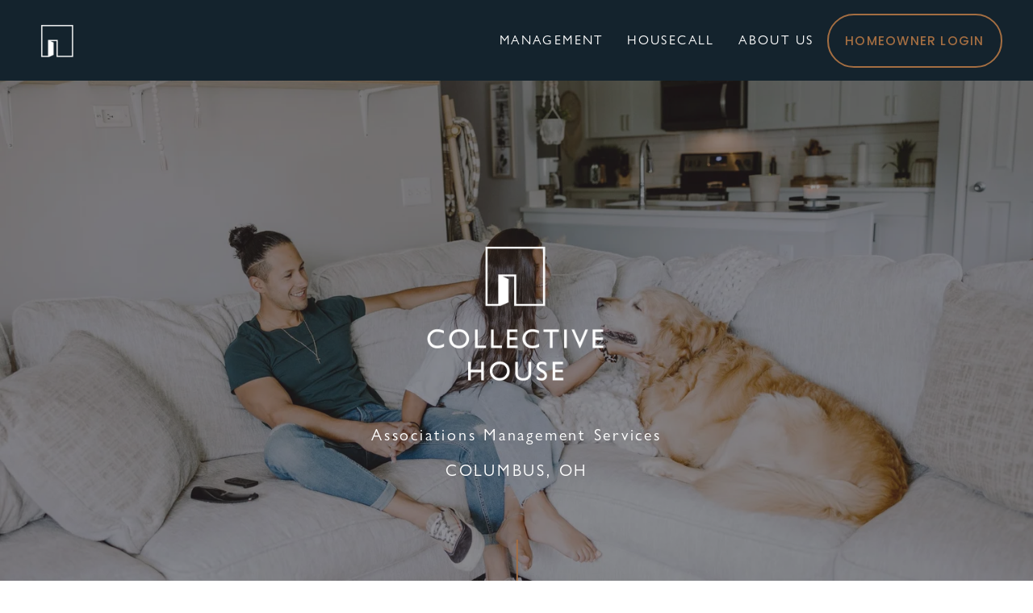

--- FILE ---
content_type: text/html;charset=utf-8
request_url: https://www.collectivehouse.com/
body_size: 37674
content:
<!doctype html>
<html xmlns:og="http://opengraphprotocol.org/schema/" xmlns:fb="http://www.facebook.com/2008/fbml" lang="en-US"  >
  <head>
    <meta http-equiv="X-UA-Compatible" content="IE=edge,chrome=1">
    <meta name="viewport" content="width=device-width, initial-scale=1">
    <!-- This is Squarespace. --><!-- collectivehouse -->
<base href="">
<meta charset="utf-8" />
<title>Collective House Realty | Association Management &amp; Real Estate Sales in Columbus, OH | Explore Homes &amp; Join Community Today</title>
<meta http-equiv="Accept-CH" content="Sec-CH-UA-Platform-Version, Sec-CH-UA-Model" /><link rel="icon" type="image/x-icon" media="(prefers-color-scheme: light)" href="https://images.squarespace-cdn.com/content/v1/63d0c10c8c001b44d512b967/6c14ba36-ac99-46d0-949d-3ffb5eaeffab/favicon.ico?format=100w"/>
<link rel="icon" type="image/x-icon" media="(prefers-color-scheme: dark)" href="https://images.squarespace-cdn.com/content/v1/63d0c10c8c001b44d512b967/44e43cf8-53bc-438f-a450-9af0cc4b959f/favicon.ico?format=100w"/>
<link rel="canonical" href="https://www.collectivehouse.com"/>
<meta property="og:site_name" content="Collective House Realty &#124; Association Management &amp; Real Estate Sales in Columbus, OH"/>
<meta property="og:title" content="Collective House Realty | Association Management &amp; Real Estate Sales in Columbus, OH | Explore Homes &amp; Join Community Today"/>
<meta property="og:url" content="https://www.collectivehouse.com"/>
<meta property="og:type" content="website"/>
<meta property="og:description" content="Premium real estate and community management services in Columbus, Ohio. Enhancing living experiences through expert home sales, HOA management, and community development."/>
<meta property="og:image" content="http://static1.squarespace.com/static/63d0c10c8c001b44d512b967/t/68ee5d6451a5a26138f1e26f/1760451940704/Dark.png?format=1500w"/>
<meta property="og:image:width" content="1200"/>
<meta property="og:image:height" content="1200"/>
<meta itemprop="name" content="Collective House Realty &#124; Association Management &amp; Real Estate Sales in Columbus, OH &#124; Explore Homes &amp; Join Community Today"/>
<meta itemprop="url" content="https://www.collectivehouse.com"/>
<meta itemprop="description" content="Premium real estate and community management services in Columbus, Ohio. Enhancing living experiences through expert home sales, HOA management, and community development."/>
<meta itemprop="thumbnailUrl" content="http://static1.squarespace.com/static/63d0c10c8c001b44d512b967/t/68ee5d6451a5a26138f1e26f/1760451940704/Dark.png?format=1500w"/>
<link rel="image_src" href="http://static1.squarespace.com/static/63d0c10c8c001b44d512b967/t/68ee5d6451a5a26138f1e26f/1760451940704/Dark.png?format=1500w" />
<meta itemprop="image" content="http://static1.squarespace.com/static/63d0c10c8c001b44d512b967/t/68ee5d6451a5a26138f1e26f/1760451940704/Dark.png?format=1500w"/>
<meta name="twitter:title" content="Collective House Realty &#124; Association Management &amp; Real Estate Sales in Columbus, OH &#124; Explore Homes &amp; Join Community Today"/>
<meta name="twitter:image" content="http://static1.squarespace.com/static/63d0c10c8c001b44d512b967/t/68ee5d6451a5a26138f1e26f/1760451940704/Dark.png?format=1500w"/>
<meta name="twitter:url" content="https://www.collectivehouse.com"/>
<meta name="twitter:card" content="summary"/>
<meta name="twitter:description" content="Premium real estate and community management services in Columbus, Ohio. Enhancing living experiences through expert home sales, HOA management, and community development."/>
<meta name="description" content="Premium real estate and community management services in Columbus, Ohio. 
Enhancing living experiences through expert home sales, HOA management, and 
community development." />
<link rel="preconnect" href="https://images.squarespace-cdn.com">
<link rel="preconnect" href="https://fonts.gstatic.com" crossorigin>
<link rel="stylesheet" href="https://fonts.googleapis.com/css2?family=Manrope:ital,wght@0,400;0,700&family=Poppins:ital,wght@0,400;0,500;0,700;1,400;1,500;1,700"><script type="text/javascript" crossorigin="anonymous" defer="true" nomodule="nomodule" src="//assets.squarespace.com/@sqs/polyfiller/1.6/legacy.js"></script>
<script type="text/javascript" crossorigin="anonymous" defer="true" src="//assets.squarespace.com/@sqs/polyfiller/1.6/modern.js"></script>
<script type="text/javascript">SQUARESPACE_ROLLUPS = {};</script>
<script>(function(rollups, name) { if (!rollups[name]) { rollups[name] = {}; } rollups[name].js = ["//assets.squarespace.com/universal/scripts-compressed/extract-css-runtime-718421c7bd99712d-min.en-US.js"]; })(SQUARESPACE_ROLLUPS, 'squarespace-extract_css_runtime');</script>
<script crossorigin="anonymous" src="//assets.squarespace.com/universal/scripts-compressed/extract-css-runtime-718421c7bd99712d-min.en-US.js" defer ></script><script>(function(rollups, name) { if (!rollups[name]) { rollups[name] = {}; } rollups[name].js = ["//assets.squarespace.com/universal/scripts-compressed/extract-css-moment-js-vendor-6f2a1f6ec9a41489-min.en-US.js"]; })(SQUARESPACE_ROLLUPS, 'squarespace-extract_css_moment_js_vendor');</script>
<script crossorigin="anonymous" src="//assets.squarespace.com/universal/scripts-compressed/extract-css-moment-js-vendor-6f2a1f6ec9a41489-min.en-US.js" defer ></script><script>(function(rollups, name) { if (!rollups[name]) { rollups[name] = {}; } rollups[name].js = ["//assets.squarespace.com/universal/scripts-compressed/cldr-resource-pack-22ed584d99d9b83d-min.en-US.js"]; })(SQUARESPACE_ROLLUPS, 'squarespace-cldr_resource_pack');</script>
<script crossorigin="anonymous" src="//assets.squarespace.com/universal/scripts-compressed/cldr-resource-pack-22ed584d99d9b83d-min.en-US.js" defer ></script><script>(function(rollups, name) { if (!rollups[name]) { rollups[name] = {}; } rollups[name].js = ["//assets.squarespace.com/universal/scripts-compressed/common-vendors-stable-fbd854d40b0804b7-min.en-US.js"]; })(SQUARESPACE_ROLLUPS, 'squarespace-common_vendors_stable');</script>
<script crossorigin="anonymous" src="//assets.squarespace.com/universal/scripts-compressed/common-vendors-stable-fbd854d40b0804b7-min.en-US.js" defer ></script><script>(function(rollups, name) { if (!rollups[name]) { rollups[name] = {}; } rollups[name].js = ["//assets.squarespace.com/universal/scripts-compressed/common-vendors-53ee2d6081f5393a-min.en-US.js"]; })(SQUARESPACE_ROLLUPS, 'squarespace-common_vendors');</script>
<script crossorigin="anonymous" src="//assets.squarespace.com/universal/scripts-compressed/common-vendors-53ee2d6081f5393a-min.en-US.js" defer ></script><script>(function(rollups, name) { if (!rollups[name]) { rollups[name] = {}; } rollups[name].js = ["//assets.squarespace.com/universal/scripts-compressed/common-e51c13daff463f99-min.en-US.js"]; })(SQUARESPACE_ROLLUPS, 'squarespace-common');</script>
<script crossorigin="anonymous" src="//assets.squarespace.com/universal/scripts-compressed/common-e51c13daff463f99-min.en-US.js" defer ></script><script>(function(rollups, name) { if (!rollups[name]) { rollups[name] = {}; } rollups[name].js = ["//assets.squarespace.com/universal/scripts-compressed/performance-8abc1f832e77b5da-min.en-US.js"]; })(SQUARESPACE_ROLLUPS, 'squarespace-performance');</script>
<script crossorigin="anonymous" src="//assets.squarespace.com/universal/scripts-compressed/performance-8abc1f832e77b5da-min.en-US.js" defer ></script><script data-name="static-context">Static = window.Static || {}; Static.SQUARESPACE_CONTEXT = {"betaFeatureFlags":["campaigns_thumbnail_layout","campaigns_import_discounts","campaigns_new_image_layout_picker","i18n_beta_website_locales","marketing_automations","campaigns_discount_section_in_automations","scripts_defer","campaigns_merch_state","member_areas_feature","nested_categories","marketing_landing_page","override_block_styles","order_status_page_checkout_landing_enabled","use_react_flow_in_automations_flowchart","supports_versioned_template_assets","enable_form_submission_trigger","use_chained_automations_data","contacts_and_campaigns_redesign","campaigns_discount_section_in_blasts","new_stacked_index"],"facebookAppId":"314192535267336","facebookApiVersion":"v6.0","rollups":{"squarespace-announcement-bar":{"js":"//assets.squarespace.com/universal/scripts-compressed/announcement-bar-bda2fe468e9f13e9-min.en-US.js"},"squarespace-audio-player":{"css":"//assets.squarespace.com/universal/styles-compressed/audio-player-b05f5197a871c566-min.en-US.css","js":"//assets.squarespace.com/universal/scripts-compressed/audio-player-7475070c6e0f550f-min.en-US.js"},"squarespace-blog-collection-list":{"css":"//assets.squarespace.com/universal/styles-compressed/blog-collection-list-b4046463b72f34e2-min.en-US.css","js":"//assets.squarespace.com/universal/scripts-compressed/blog-collection-list-f78db80fc1cd6fce-min.en-US.js"},"squarespace-calendar-block-renderer":{"css":"//assets.squarespace.com/universal/styles-compressed/calendar-block-renderer-b72d08ba4421f5a0-min.en-US.css","js":"//assets.squarespace.com/universal/scripts-compressed/calendar-block-renderer-8d45246982863ae6-min.en-US.js"},"squarespace-chartjs-helpers":{"css":"//assets.squarespace.com/universal/styles-compressed/chartjs-helpers-96b256171ee039c1-min.en-US.css","js":"//assets.squarespace.com/universal/scripts-compressed/chartjs-helpers-4fd57f343946d08e-min.en-US.js"},"squarespace-comments":{"css":"//assets.squarespace.com/universal/styles-compressed/comments-d6c6615c14ab81de-min.en-US.css","js":"//assets.squarespace.com/universal/scripts-compressed/comments-2e428de31cc9c749-min.en-US.js"},"squarespace-custom-css-popup":{"css":"//assets.squarespace.com/universal/styles-compressed/custom-css-popup-ae57e48bbd19db31-min.en-US.css","js":"//assets.squarespace.com/universal/scripts-compressed/custom-css-popup-9907ed1bcf37aab5-min.en-US.js"},"squarespace-dialog":{"css":"//assets.squarespace.com/universal/styles-compressed/dialog-f9093f2d526b94df-min.en-US.css","js":"//assets.squarespace.com/universal/scripts-compressed/dialog-4b11dc4e9303a11b-min.en-US.js"},"squarespace-events-collection":{"css":"//assets.squarespace.com/universal/styles-compressed/events-collection-b72d08ba4421f5a0-min.en-US.css","js":"//assets.squarespace.com/universal/scripts-compressed/events-collection-0b292c352f46ea29-min.en-US.js"},"squarespace-form-rendering-utils":{"js":"//assets.squarespace.com/universal/scripts-compressed/form-rendering-utils-119d8fca8f3afc88-min.en-US.js"},"squarespace-forms":{"css":"//assets.squarespace.com/universal/styles-compressed/forms-0afd3c6ac30bbab1-min.en-US.css","js":"//assets.squarespace.com/universal/scripts-compressed/forms-02355b3fd584c4bf-min.en-US.js"},"squarespace-gallery-collection-list":{"css":"//assets.squarespace.com/universal/styles-compressed/gallery-collection-list-b4046463b72f34e2-min.en-US.css","js":"//assets.squarespace.com/universal/scripts-compressed/gallery-collection-list-07747667a3187b76-min.en-US.js"},"squarespace-image-zoom":{"css":"//assets.squarespace.com/universal/styles-compressed/image-zoom-b4046463b72f34e2-min.en-US.css","js":"//assets.squarespace.com/universal/scripts-compressed/image-zoom-60c18dc5f8f599ea-min.en-US.js"},"squarespace-pinterest":{"css":"//assets.squarespace.com/universal/styles-compressed/pinterest-b4046463b72f34e2-min.en-US.css","js":"//assets.squarespace.com/universal/scripts-compressed/pinterest-cbf87a563db0f888-min.en-US.js"},"squarespace-popup-overlay":{"css":"//assets.squarespace.com/universal/styles-compressed/popup-overlay-b742b752f5880972-min.en-US.css","js":"//assets.squarespace.com/universal/scripts-compressed/popup-overlay-67b448f4186333da-min.en-US.js"},"squarespace-product-quick-view":{"css":"//assets.squarespace.com/universal/styles-compressed/product-quick-view-9052fb446c5800ee-min.en-US.css","js":"//assets.squarespace.com/universal/scripts-compressed/product-quick-view-6e115a0a347f8cfc-min.en-US.js"},"squarespace-products-collection-item-v2":{"css":"//assets.squarespace.com/universal/styles-compressed/products-collection-item-v2-b4046463b72f34e2-min.en-US.css","js":"//assets.squarespace.com/universal/scripts-compressed/products-collection-item-v2-e3a3f101748fca6e-min.en-US.js"},"squarespace-products-collection-list-v2":{"css":"//assets.squarespace.com/universal/styles-compressed/products-collection-list-v2-b4046463b72f34e2-min.en-US.css","js":"//assets.squarespace.com/universal/scripts-compressed/products-collection-list-v2-eedc544f4cc56af4-min.en-US.js"},"squarespace-search-page":{"css":"//assets.squarespace.com/universal/styles-compressed/search-page-90a67fc09b9b32c6-min.en-US.css","js":"//assets.squarespace.com/universal/scripts-compressed/search-page-05084a4f4d7193f7-min.en-US.js"},"squarespace-search-preview":{"js":"//assets.squarespace.com/universal/scripts-compressed/search-preview-a96fd038f4256429-min.en-US.js"},"squarespace-simple-liking":{"css":"//assets.squarespace.com/universal/styles-compressed/simple-liking-701bf8bbc05ec6aa-min.en-US.css","js":"//assets.squarespace.com/universal/scripts-compressed/simple-liking-e6bc64da9e3b1cf4-min.en-US.js"},"squarespace-social-buttons":{"css":"//assets.squarespace.com/universal/styles-compressed/social-buttons-95032e5fa98e47a5-min.en-US.css","js":"//assets.squarespace.com/universal/scripts-compressed/social-buttons-e1d986530cb03b67-min.en-US.js"},"squarespace-tourdates":{"css":"//assets.squarespace.com/universal/styles-compressed/tourdates-b4046463b72f34e2-min.en-US.css","js":"//assets.squarespace.com/universal/scripts-compressed/tourdates-1d4566392f7c7db5-min.en-US.js"},"squarespace-website-overlays-manager":{"css":"//assets.squarespace.com/universal/styles-compressed/website-overlays-manager-07ea5a4e004e6710-min.en-US.css","js":"//assets.squarespace.com/universal/scripts-compressed/website-overlays-manager-e967fdedfc6abad7-min.en-US.js"}},"pageType":2,"website":{"id":"63d0c10c8c001b44d512b967","identifier":"collectivehouse","websiteType":4,"contentModifiedOn":1762201693367,"cloneable":false,"hasBeenCloneable":false,"siteStatus":{},"language":"en-US","translationLocale":"en-US","formattingLocale":"en-US","timeZone":"America/New_York","machineTimeZoneOffset":-18000000,"timeZoneOffset":-18000000,"timeZoneAbbr":"EST","siteTitle":"Collective House Realty | Association Management & Real Estate Sales in Columbus, OH","fullSiteTitle":"Collective House Realty | Association Management & Real Estate Sales in Columbus, OH | Explore Homes & Join Community Today","siteDescription":"","location":{"mapLat":39.96666949999999,"mapLng":-83.0066435,"addressTitle":"Collective House Realty","addressLine1":"230 West Street","addressLine2":"Columbus, OH, 43215","addressCountry":"United States"},"logoImageId":"68ee5d6451a5a26138f1e26f","shareButtonOptions":{"7":true,"6":true,"2":true,"1":true,"4":true,"3":true,"8":true},"logoImageUrl":"//images.squarespace-cdn.com/content/v1/63d0c10c8c001b44d512b967/44e43cf8-53bc-438f-a450-9af0cc4b959f/Dark.png","authenticUrl":"https://www.collectivehouse.com","internalUrl":"https://collectivehouse.squarespace.com","baseUrl":"https://www.collectivehouse.com","primaryDomain":"www.collectivehouse.com","sslSetting":3,"isHstsEnabled":true,"socialAccounts":[{"serviceId":65,"screenname":"LinkedIn","addedOn":1679939412962,"profileUrl":"http://linkedin.com/company/collectivehouserealty","iconEnabled":true,"serviceName":"linkedin-unauth"},{"serviceId":64,"screenname":"Instagram","addedOn":1674625292571,"profileUrl":"http://instagram.com/collectivehouserealty","iconEnabled":true,"serviceName":"instagram-unauth"}],"typekitId":"","statsMigrated":false,"imageMetadataProcessingEnabled":false,"screenshotId":"101205e2f883368eacef21c8b56844ba7ea6dd9930fbf19c67d3e92e43c32aab","captchaSettings":{"siteKey":"","enabledForDonations":false},"showOwnerLogin":false},"websiteSettings":{"id":"63d0c10c8c001b44d512b96a","websiteId":"63d0c10c8c001b44d512b967","subjects":[],"country":"US","state":"OH","simpleLikingEnabled":true,"mobileInfoBarSettings":{"style":2,"isContactEmailEnabled":true,"isContactPhoneNumberEnabled":true,"isLocationEnabled":true,"isBusinessHoursEnabled":true},"announcementBarSettings":{"style":1,"text":"<p class=\"\" style=\"white-space:pre-wrap;\"><strong>Purchase before year-end and recieve up to $6,000 in closing costs covered! </strong><span style=\"text-decoration:underline\"><strong>LEARN MORE</strong></span></p>","clickthroughUrl":{"url":"/promotions1","newWindow":false}},"commentLikesAllowed":true,"commentAnonAllowed":true,"commentThreaded":true,"commentApprovalRequired":false,"commentAvatarsOn":true,"commentSortType":2,"commentFlagThreshold":0,"commentFlagsAllowed":true,"commentEnableByDefault":true,"commentDisableAfterDaysDefault":0,"disqusShortname":"","commentsEnabled":false,"contactPhoneNumber":"614.918.2100","businessHours":{"monday":{"text":"9am - 5pm","ranges":[{"from":540,"to":1020}]},"tuesday":{"text":"9am - 5pm","ranges":[{"from":540,"to":1020}]},"wednesday":{"text":"9am - 5pm","ranges":[{"from":540,"to":1020}]},"thursday":{"text":"9am - 5pm","ranges":[{"from":540,"to":1020}]},"friday":{"text":"9am - 5pm","ranges":[{"from":540,"to":1020}]},"saturday":{"text":"","ranges":[{}]},"sunday":{"text":"","ranges":[{}]}},"contactEmail":"info@collectivehouse.com","storeSettings":{"returnPolicy":null,"termsOfService":null,"privacyPolicy":null,"expressCheckout":false,"continueShoppingLinkUrl":"/","useLightCart":false,"showNoteField":false,"shippingCountryDefaultValue":"US","billToShippingDefaultValue":false,"showShippingPhoneNumber":true,"isShippingPhoneRequired":false,"showBillingPhoneNumber":true,"isBillingPhoneRequired":false,"currenciesSupported":["USD","CAD","GBP","AUD","EUR","CHF","NOK","SEK","DKK","NZD","SGD","MXN","HKD","CZK","ILS","MYR","RUB","PHP","PLN","THB","BRL","ARS","COP","IDR","INR","JPY","ZAR"],"defaultCurrency":"USD","selectedCurrency":"USD","measurementStandard":1,"showCustomCheckoutForm":false,"checkoutPageMarketingOptInEnabled":true,"enableMailingListOptInByDefault":false,"sameAsRetailLocation":false,"merchandisingSettings":{"scarcityEnabledOnProductItems":false,"scarcityEnabledOnProductBlocks":false,"scarcityMessageType":"DEFAULT_SCARCITY_MESSAGE","scarcityThreshold":10,"multipleQuantityAllowedForServices":true,"restockNotificationsEnabled":false,"restockNotificationsSuccessText":"","restockNotificationsMailingListSignUpEnabled":false,"relatedProductsEnabled":false,"relatedProductsOrdering":"random","soldOutVariantsDropdownDisabled":false,"productComposerOptedIn":false,"productComposerABTestOptedOut":false,"productReviewsEnabled":false},"minimumOrderSubtotalEnabled":false,"minimumOrderSubtotal":{"currency":"USD","value":"0.00"},"isLive":false,"multipleQuantityAllowedForServices":true},"useEscapeKeyToLogin":false,"ssBadgeType":1,"ssBadgePosition":4,"ssBadgeVisibility":1,"ssBadgeDevices":1,"pinterestOverlayOptions":{"mode":"disabled"},"userAccountsSettings":{"loginAllowed":false,"signupAllowed":false}},"cookieSettings":{"isCookieBannerEnabled":false,"isRestrictiveCookiePolicyEnabled":false,"cookieBannerText":"","cookieBannerTheme":"","cookieBannerVariant":"","cookieBannerPosition":"","cookieBannerCtaVariant":"","cookieBannerCtaText":"","cookieBannerAcceptType":"OPT_IN","cookieBannerOptOutCtaText":"","cookieBannerHasOptOut":false,"cookieBannerHasManageCookies":true,"cookieBannerManageCookiesLabel":"","cookieBannerSavedPreferencesText":"","cookieBannerSavedPreferencesLayout":"PILL"},"websiteCloneable":false,"collection":{"title":"Home","id":"68ee5f055ad09b4a1975cade","fullUrl":"/","type":10,"permissionType":1},"subscribed":false,"appDomain":"squarespace.com","templateTweakable":true,"tweakJSON":{"form-use-theme-colors":"true","header-logo-height":"65px","header-mobile-logo-max-height":"75px","header-vert-padding":"1.3vw","header-width":"Full","maxPageWidth":"1400px","mobile-header-vert-padding":"6vw","pagePadding":"3vw","tweak-blog-alternating-side-by-side-image-aspect-ratio":"1:1 Square","tweak-blog-alternating-side-by-side-image-spacing":"6%","tweak-blog-alternating-side-by-side-meta-spacing":"20px","tweak-blog-alternating-side-by-side-primary-meta":"Categories","tweak-blog-alternating-side-by-side-read-more-spacing":"20px","tweak-blog-alternating-side-by-side-secondary-meta":"Date","tweak-blog-basic-grid-columns":"3","tweak-blog-basic-grid-image-aspect-ratio":"1:1 Square","tweak-blog-basic-grid-image-spacing":"30px","tweak-blog-basic-grid-meta-spacing":"17px","tweak-blog-basic-grid-primary-meta":"Categories","tweak-blog-basic-grid-read-more-spacing":"37px","tweak-blog-basic-grid-secondary-meta":"Date","tweak-blog-item-custom-width":"75","tweak-blog-item-show-author-profile":"false","tweak-blog-item-width":"Narrow","tweak-blog-masonry-columns":"2","tweak-blog-masonry-horizontal-spacing":"64px","tweak-blog-masonry-image-spacing":"20px","tweak-blog-masonry-meta-spacing":"10px","tweak-blog-masonry-primary-meta":"Categories","tweak-blog-masonry-read-more-spacing":"22px","tweak-blog-masonry-secondary-meta":"Date","tweak-blog-masonry-vertical-spacing":"231px","tweak-blog-side-by-side-image-aspect-ratio":"1:1 Square","tweak-blog-side-by-side-image-spacing":"6%","tweak-blog-side-by-side-meta-spacing":"20px","tweak-blog-side-by-side-primary-meta":"Categories","tweak-blog-side-by-side-read-more-spacing":"20px","tweak-blog-side-by-side-secondary-meta":"Date","tweak-blog-single-column-image-spacing":"50px","tweak-blog-single-column-meta-spacing":"30px","tweak-blog-single-column-primary-meta":"Categories","tweak-blog-single-column-read-more-spacing":"30px","tweak-blog-single-column-secondary-meta":"Date","tweak-events-stacked-show-thumbnails":"true","tweak-events-stacked-thumbnail-size":"3:2 Standard","tweak-fixed-header":"true","tweak-fixed-header-style":"Basic","tweak-global-animations-animation-curve":"ease","tweak-global-animations-animation-delay":"0.6s","tweak-global-animations-animation-duration":"0.40s","tweak-global-animations-animation-style":"fade","tweak-global-animations-animation-type":"fade","tweak-global-animations-complexity-level":"detailed","tweak-global-animations-enabled":"true","tweak-portfolio-grid-basic-custom-height":"50","tweak-portfolio-grid-overlay-custom-height":"50","tweak-portfolio-hover-follow-acceleration":"10%","tweak-portfolio-hover-follow-animation-duration":"Fast","tweak-portfolio-hover-follow-animation-type":"Fade","tweak-portfolio-hover-follow-delimiter":"Bullet","tweak-portfolio-hover-follow-front":"false","tweak-portfolio-hover-follow-layout":"Inline","tweak-portfolio-hover-follow-size":"50","tweak-portfolio-hover-follow-text-spacing-x":"1.5","tweak-portfolio-hover-follow-text-spacing-y":"1.5","tweak-portfolio-hover-static-animation-duration":"Fast","tweak-portfolio-hover-static-animation-type":"Fade","tweak-portfolio-hover-static-delimiter":"Hyphen","tweak-portfolio-hover-static-front":"true","tweak-portfolio-hover-static-layout":"Inline","tweak-portfolio-hover-static-size":"50","tweak-portfolio-hover-static-text-spacing-x":"1.5","tweak-portfolio-hover-static-text-spacing-y":"1.5","tweak-portfolio-index-background-animation-duration":"Medium","tweak-portfolio-index-background-animation-type":"Fade","tweak-portfolio-index-background-custom-height":"50","tweak-portfolio-index-background-delimiter":"None","tweak-portfolio-index-background-height":"Large","tweak-portfolio-index-background-horizontal-alignment":"Center","tweak-portfolio-index-background-link-format":"Stacked","tweak-portfolio-index-background-persist":"false","tweak-portfolio-index-background-vertical-alignment":"Middle","tweak-portfolio-index-background-width":"Full","tweak-product-basic-item-click-action":"None","tweak-product-basic-item-gallery-aspect-ratio":"1:1 Square","tweak-product-basic-item-gallery-design":"Slideshow","tweak-product-basic-item-gallery-width":"53%","tweak-product-basic-item-hover-action":"Zoom","tweak-product-basic-item-image-spacing":"10vw","tweak-product-basic-item-image-zoom-factor":"1.5","tweak-product-basic-item-product-variant-display":"Dropdown","tweak-product-basic-item-thumbnail-placement":"Side","tweak-product-basic-item-variant-picker-layout":"Dropdowns","tweak-products-add-to-cart-button":"false","tweak-products-columns":"2","tweak-products-gutter-column":"2vw","tweak-products-gutter-row":"4vw","tweak-products-header-text-alignment":"Middle","tweak-products-image-aspect-ratio":"1:1 Square","tweak-products-image-text-spacing":"2vw","tweak-products-mobile-columns":"1","tweak-products-text-alignment":"Middle","tweak-products-width":"Inset","tweak-transparent-header":"false"},"templateId":"5c5a519771c10ba3470d8101","templateVersion":"7.1","pageFeatures":[1,2,4],"gmRenderKey":"QUl6YVN5Q0JUUk9xNkx1dkZfSUUxcjQ2LVQ0QWVUU1YtMGQ3bXk4","templateScriptsRootUrl":"https://static1.squarespace.com/static/vta/5c5a519771c10ba3470d8101/scripts/","impersonatedSession":false,"tzData":{"zones":[[-300,"US","E%sT",null]],"rules":{"US":[[1967,2006,null,"Oct","lastSun","2:00","0","S"],[1987,2006,null,"Apr","Sun>=1","2:00","1:00","D"],[2007,"max",null,"Mar","Sun>=8","2:00","1:00","D"],[2007,"max",null,"Nov","Sun>=1","2:00","0","S"]]}},"showAnnouncementBar":false,"recaptchaEnterpriseContext":{"recaptchaEnterpriseSiteKey":"6LdDFQwjAAAAAPigEvvPgEVbb7QBm-TkVJdDTlAv"},"i18nContext":{"timeZoneData":{"id":"America/New_York","name":"Eastern Time"}},"env":"PRODUCTION","visitorFormContext":{"formFieldFormats":{"initialPhoneFormat":{"id":0,"type":"PHONE_NUMBER","country":"US","labelLocale":"en-US","fields":[{"type":"SEPARATOR","label":"(","identifier":"LeftParen","length":0,"required":false,"metadata":{}},{"type":"FIELD","label":"1","identifier":"1","length":3,"required":false,"metadata":{}},{"type":"SEPARATOR","label":")","identifier":"RightParen","length":0,"required":false,"metadata":{}},{"type":"SEPARATOR","label":" ","identifier":"Space","length":0,"required":false,"metadata":{}},{"type":"FIELD","label":"2","identifier":"2","length":3,"required":false,"metadata":{}},{"type":"SEPARATOR","label":"-","identifier":"Dash","length":0,"required":false,"metadata":{}},{"type":"FIELD","label":"3","identifier":"3","length":14,"required":false,"metadata":{}}]},"countries":[{"name":"Afghanistan","code":"AF","phoneCode":"+93"},{"name":"\u00C5land Islands","code":"AX","phoneCode":"+358"},{"name":"Albania","code":"AL","phoneCode":"+355"},{"name":"Algeria","code":"DZ","phoneCode":"+213"},{"name":"American Samoa","code":"AS","phoneCode":"+1"},{"name":"Andorra","code":"AD","phoneCode":"+376"},{"name":"Angola","code":"AO","phoneCode":"+244"},{"name":"Anguilla","code":"AI","phoneCode":"+1"},{"name":"Antigua & Barbuda","code":"AG","phoneCode":"+1"},{"name":"Argentina","code":"AR","phoneCode":"+54"},{"name":"Armenia","code":"AM","phoneCode":"+374"},{"name":"Aruba","code":"AW","phoneCode":"+297"},{"name":"Ascension Island","code":"AC","phoneCode":"+247"},{"name":"Australia","code":"AU","phoneCode":"+61"},{"name":"Austria","code":"AT","phoneCode":"+43"},{"name":"Azerbaijan","code":"AZ","phoneCode":"+994"},{"name":"Bahamas","code":"BS","phoneCode":"+1"},{"name":"Bahrain","code":"BH","phoneCode":"+973"},{"name":"Bangladesh","code":"BD","phoneCode":"+880"},{"name":"Barbados","code":"BB","phoneCode":"+1"},{"name":"Belarus","code":"BY","phoneCode":"+375"},{"name":"Belgium","code":"BE","phoneCode":"+32"},{"name":"Belize","code":"BZ","phoneCode":"+501"},{"name":"Benin","code":"BJ","phoneCode":"+229"},{"name":"Bermuda","code":"BM","phoneCode":"+1"},{"name":"Bhutan","code":"BT","phoneCode":"+975"},{"name":"Bolivia","code":"BO","phoneCode":"+591"},{"name":"Bosnia & Herzegovina","code":"BA","phoneCode":"+387"},{"name":"Botswana","code":"BW","phoneCode":"+267"},{"name":"Brazil","code":"BR","phoneCode":"+55"},{"name":"British Indian Ocean Territory","code":"IO","phoneCode":"+246"},{"name":"British Virgin Islands","code":"VG","phoneCode":"+1"},{"name":"Brunei","code":"BN","phoneCode":"+673"},{"name":"Bulgaria","code":"BG","phoneCode":"+359"},{"name":"Burkina Faso","code":"BF","phoneCode":"+226"},{"name":"Burundi","code":"BI","phoneCode":"+257"},{"name":"Cambodia","code":"KH","phoneCode":"+855"},{"name":"Cameroon","code":"CM","phoneCode":"+237"},{"name":"Canada","code":"CA","phoneCode":"+1"},{"name":"Cape Verde","code":"CV","phoneCode":"+238"},{"name":"Caribbean Netherlands","code":"BQ","phoneCode":"+599"},{"name":"Cayman Islands","code":"KY","phoneCode":"+1"},{"name":"Central African Republic","code":"CF","phoneCode":"+236"},{"name":"Chad","code":"TD","phoneCode":"+235"},{"name":"Chile","code":"CL","phoneCode":"+56"},{"name":"China","code":"CN","phoneCode":"+86"},{"name":"Christmas Island","code":"CX","phoneCode":"+61"},{"name":"Cocos (Keeling) Islands","code":"CC","phoneCode":"+61"},{"name":"Colombia","code":"CO","phoneCode":"+57"},{"name":"Comoros","code":"KM","phoneCode":"+269"},{"name":"Congo - Brazzaville","code":"CG","phoneCode":"+242"},{"name":"Congo - Kinshasa","code":"CD","phoneCode":"+243"},{"name":"Cook Islands","code":"CK","phoneCode":"+682"},{"name":"Costa Rica","code":"CR","phoneCode":"+506"},{"name":"C\u00F4te d\u2019Ivoire","code":"CI","phoneCode":"+225"},{"name":"Croatia","code":"HR","phoneCode":"+385"},{"name":"Cuba","code":"CU","phoneCode":"+53"},{"name":"Cura\u00E7ao","code":"CW","phoneCode":"+599"},{"name":"Cyprus","code":"CY","phoneCode":"+357"},{"name":"Czechia","code":"CZ","phoneCode":"+420"},{"name":"Denmark","code":"DK","phoneCode":"+45"},{"name":"Djibouti","code":"DJ","phoneCode":"+253"},{"name":"Dominica","code":"DM","phoneCode":"+1"},{"name":"Dominican Republic","code":"DO","phoneCode":"+1"},{"name":"Ecuador","code":"EC","phoneCode":"+593"},{"name":"Egypt","code":"EG","phoneCode":"+20"},{"name":"El Salvador","code":"SV","phoneCode":"+503"},{"name":"Equatorial Guinea","code":"GQ","phoneCode":"+240"},{"name":"Eritrea","code":"ER","phoneCode":"+291"},{"name":"Estonia","code":"EE","phoneCode":"+372"},{"name":"Eswatini","code":"SZ","phoneCode":"+268"},{"name":"Ethiopia","code":"ET","phoneCode":"+251"},{"name":"Falkland Islands","code":"FK","phoneCode":"+500"},{"name":"Faroe Islands","code":"FO","phoneCode":"+298"},{"name":"Fiji","code":"FJ","phoneCode":"+679"},{"name":"Finland","code":"FI","phoneCode":"+358"},{"name":"France","code":"FR","phoneCode":"+33"},{"name":"French Guiana","code":"GF","phoneCode":"+594"},{"name":"French Polynesia","code":"PF","phoneCode":"+689"},{"name":"Gabon","code":"GA","phoneCode":"+241"},{"name":"Gambia","code":"GM","phoneCode":"+220"},{"name":"Georgia","code":"GE","phoneCode":"+995"},{"name":"Germany","code":"DE","phoneCode":"+49"},{"name":"Ghana","code":"GH","phoneCode":"+233"},{"name":"Gibraltar","code":"GI","phoneCode":"+350"},{"name":"Greece","code":"GR","phoneCode":"+30"},{"name":"Greenland","code":"GL","phoneCode":"+299"},{"name":"Grenada","code":"GD","phoneCode":"+1"},{"name":"Guadeloupe","code":"GP","phoneCode":"+590"},{"name":"Guam","code":"GU","phoneCode":"+1"},{"name":"Guatemala","code":"GT","phoneCode":"+502"},{"name":"Guernsey","code":"GG","phoneCode":"+44"},{"name":"Guinea","code":"GN","phoneCode":"+224"},{"name":"Guinea-Bissau","code":"GW","phoneCode":"+245"},{"name":"Guyana","code":"GY","phoneCode":"+592"},{"name":"Haiti","code":"HT","phoneCode":"+509"},{"name":"Honduras","code":"HN","phoneCode":"+504"},{"name":"Hong Kong SAR China","code":"HK","phoneCode":"+852"},{"name":"Hungary","code":"HU","phoneCode":"+36"},{"name":"Iceland","code":"IS","phoneCode":"+354"},{"name":"India","code":"IN","phoneCode":"+91"},{"name":"Indonesia","code":"ID","phoneCode":"+62"},{"name":"Iran","code":"IR","phoneCode":"+98"},{"name":"Iraq","code":"IQ","phoneCode":"+964"},{"name":"Ireland","code":"IE","phoneCode":"+353"},{"name":"Isle of Man","code":"IM","phoneCode":"+44"},{"name":"Israel","code":"IL","phoneCode":"+972"},{"name":"Italy","code":"IT","phoneCode":"+39"},{"name":"Jamaica","code":"JM","phoneCode":"+1"},{"name":"Japan","code":"JP","phoneCode":"+81"},{"name":"Jersey","code":"JE","phoneCode":"+44"},{"name":"Jordan","code":"JO","phoneCode":"+962"},{"name":"Kazakhstan","code":"KZ","phoneCode":"+7"},{"name":"Kenya","code":"KE","phoneCode":"+254"},{"name":"Kiribati","code":"KI","phoneCode":"+686"},{"name":"Kosovo","code":"XK","phoneCode":"+383"},{"name":"Kuwait","code":"KW","phoneCode":"+965"},{"name":"Kyrgyzstan","code":"KG","phoneCode":"+996"},{"name":"Laos","code":"LA","phoneCode":"+856"},{"name":"Latvia","code":"LV","phoneCode":"+371"},{"name":"Lebanon","code":"LB","phoneCode":"+961"},{"name":"Lesotho","code":"LS","phoneCode":"+266"},{"name":"Liberia","code":"LR","phoneCode":"+231"},{"name":"Libya","code":"LY","phoneCode":"+218"},{"name":"Liechtenstein","code":"LI","phoneCode":"+423"},{"name":"Lithuania","code":"LT","phoneCode":"+370"},{"name":"Luxembourg","code":"LU","phoneCode":"+352"},{"name":"Macao SAR China","code":"MO","phoneCode":"+853"},{"name":"Madagascar","code":"MG","phoneCode":"+261"},{"name":"Malawi","code":"MW","phoneCode":"+265"},{"name":"Malaysia","code":"MY","phoneCode":"+60"},{"name":"Maldives","code":"MV","phoneCode":"+960"},{"name":"Mali","code":"ML","phoneCode":"+223"},{"name":"Malta","code":"MT","phoneCode":"+356"},{"name":"Marshall Islands","code":"MH","phoneCode":"+692"},{"name":"Martinique","code":"MQ","phoneCode":"+596"},{"name":"Mauritania","code":"MR","phoneCode":"+222"},{"name":"Mauritius","code":"MU","phoneCode":"+230"},{"name":"Mayotte","code":"YT","phoneCode":"+262"},{"name":"Mexico","code":"MX","phoneCode":"+52"},{"name":"Micronesia","code":"FM","phoneCode":"+691"},{"name":"Moldova","code":"MD","phoneCode":"+373"},{"name":"Monaco","code":"MC","phoneCode":"+377"},{"name":"Mongolia","code":"MN","phoneCode":"+976"},{"name":"Montenegro","code":"ME","phoneCode":"+382"},{"name":"Montserrat","code":"MS","phoneCode":"+1"},{"name":"Morocco","code":"MA","phoneCode":"+212"},{"name":"Mozambique","code":"MZ","phoneCode":"+258"},{"name":"Myanmar (Burma)","code":"MM","phoneCode":"+95"},{"name":"Namibia","code":"NA","phoneCode":"+264"},{"name":"Nauru","code":"NR","phoneCode":"+674"},{"name":"Nepal","code":"NP","phoneCode":"+977"},{"name":"Netherlands","code":"NL","phoneCode":"+31"},{"name":"New Caledonia","code":"NC","phoneCode":"+687"},{"name":"New Zealand","code":"NZ","phoneCode":"+64"},{"name":"Nicaragua","code":"NI","phoneCode":"+505"},{"name":"Niger","code":"NE","phoneCode":"+227"},{"name":"Nigeria","code":"NG","phoneCode":"+234"},{"name":"Niue","code":"NU","phoneCode":"+683"},{"name":"Norfolk Island","code":"NF","phoneCode":"+672"},{"name":"Northern Mariana Islands","code":"MP","phoneCode":"+1"},{"name":"North Korea","code":"KP","phoneCode":"+850"},{"name":"North Macedonia","code":"MK","phoneCode":"+389"},{"name":"Norway","code":"NO","phoneCode":"+47"},{"name":"Oman","code":"OM","phoneCode":"+968"},{"name":"Pakistan","code":"PK","phoneCode":"+92"},{"name":"Palau","code":"PW","phoneCode":"+680"},{"name":"Palestinian Territories","code":"PS","phoneCode":"+970"},{"name":"Panama","code":"PA","phoneCode":"+507"},{"name":"Papua New Guinea","code":"PG","phoneCode":"+675"},{"name":"Paraguay","code":"PY","phoneCode":"+595"},{"name":"Peru","code":"PE","phoneCode":"+51"},{"name":"Philippines","code":"PH","phoneCode":"+63"},{"name":"Poland","code":"PL","phoneCode":"+48"},{"name":"Portugal","code":"PT","phoneCode":"+351"},{"name":"Puerto Rico","code":"PR","phoneCode":"+1"},{"name":"Qatar","code":"QA","phoneCode":"+974"},{"name":"R\u00E9union","code":"RE","phoneCode":"+262"},{"name":"Romania","code":"RO","phoneCode":"+40"},{"name":"Russia","code":"RU","phoneCode":"+7"},{"name":"Rwanda","code":"RW","phoneCode":"+250"},{"name":"Samoa","code":"WS","phoneCode":"+685"},{"name":"San Marino","code":"SM","phoneCode":"+378"},{"name":"S\u00E3o Tom\u00E9 & Pr\u00EDncipe","code":"ST","phoneCode":"+239"},{"name":"Saudi Arabia","code":"SA","phoneCode":"+966"},{"name":"Senegal","code":"SN","phoneCode":"+221"},{"name":"Serbia","code":"RS","phoneCode":"+381"},{"name":"Seychelles","code":"SC","phoneCode":"+248"},{"name":"Sierra Leone","code":"SL","phoneCode":"+232"},{"name":"Singapore","code":"SG","phoneCode":"+65"},{"name":"Sint Maarten","code":"SX","phoneCode":"+1"},{"name":"Slovakia","code":"SK","phoneCode":"+421"},{"name":"Slovenia","code":"SI","phoneCode":"+386"},{"name":"Solomon Islands","code":"SB","phoneCode":"+677"},{"name":"Somalia","code":"SO","phoneCode":"+252"},{"name":"South Africa","code":"ZA","phoneCode":"+27"},{"name":"South Korea","code":"KR","phoneCode":"+82"},{"name":"South Sudan","code":"SS","phoneCode":"+211"},{"name":"Spain","code":"ES","phoneCode":"+34"},{"name":"Sri Lanka","code":"LK","phoneCode":"+94"},{"name":"St. Barth\u00E9lemy","code":"BL","phoneCode":"+590"},{"name":"St. Helena","code":"SH","phoneCode":"+290"},{"name":"St. Kitts & Nevis","code":"KN","phoneCode":"+1"},{"name":"St. Lucia","code":"LC","phoneCode":"+1"},{"name":"St. Martin","code":"MF","phoneCode":"+590"},{"name":"St. Pierre & Miquelon","code":"PM","phoneCode":"+508"},{"name":"St. Vincent & Grenadines","code":"VC","phoneCode":"+1"},{"name":"Sudan","code":"SD","phoneCode":"+249"},{"name":"Suriname","code":"SR","phoneCode":"+597"},{"name":"Svalbard & Jan Mayen","code":"SJ","phoneCode":"+47"},{"name":"Sweden","code":"SE","phoneCode":"+46"},{"name":"Switzerland","code":"CH","phoneCode":"+41"},{"name":"Syria","code":"SY","phoneCode":"+963"},{"name":"Taiwan","code":"TW","phoneCode":"+886"},{"name":"Tajikistan","code":"TJ","phoneCode":"+992"},{"name":"Tanzania","code":"TZ","phoneCode":"+255"},{"name":"Thailand","code":"TH","phoneCode":"+66"},{"name":"Timor-Leste","code":"TL","phoneCode":"+670"},{"name":"Togo","code":"TG","phoneCode":"+228"},{"name":"Tokelau","code":"TK","phoneCode":"+690"},{"name":"Tonga","code":"TO","phoneCode":"+676"},{"name":"Trinidad & Tobago","code":"TT","phoneCode":"+1"},{"name":"Tristan da Cunha","code":"TA","phoneCode":"+290"},{"name":"Tunisia","code":"TN","phoneCode":"+216"},{"name":"T\u00FCrkiye","code":"TR","phoneCode":"+90"},{"name":"Turkmenistan","code":"TM","phoneCode":"+993"},{"name":"Turks & Caicos Islands","code":"TC","phoneCode":"+1"},{"name":"Tuvalu","code":"TV","phoneCode":"+688"},{"name":"U.S. Virgin Islands","code":"VI","phoneCode":"+1"},{"name":"Uganda","code":"UG","phoneCode":"+256"},{"name":"Ukraine","code":"UA","phoneCode":"+380"},{"name":"United Arab Emirates","code":"AE","phoneCode":"+971"},{"name":"United Kingdom","code":"GB","phoneCode":"+44"},{"name":"United States","code":"US","phoneCode":"+1"},{"name":"Uruguay","code":"UY","phoneCode":"+598"},{"name":"Uzbekistan","code":"UZ","phoneCode":"+998"},{"name":"Vanuatu","code":"VU","phoneCode":"+678"},{"name":"Vatican City","code":"VA","phoneCode":"+39"},{"name":"Venezuela","code":"VE","phoneCode":"+58"},{"name":"Vietnam","code":"VN","phoneCode":"+84"},{"name":"Wallis & Futuna","code":"WF","phoneCode":"+681"},{"name":"Western Sahara","code":"EH","phoneCode":"+212"},{"name":"Yemen","code":"YE","phoneCode":"+967"},{"name":"Zambia","code":"ZM","phoneCode":"+260"},{"name":"Zimbabwe","code":"ZW","phoneCode":"+263"}],"initialAddressFormat":{"id":0,"type":"ADDRESS","country":"US","labelLocale":"en","fields":[{"type":"FIELD","label":"Address Line 1","identifier":"Line1","length":0,"required":true,"metadata":{"autocomplete":"address-line1"}},{"type":"SEPARATOR","label":"\n","identifier":"Newline","length":0,"required":false,"metadata":{}},{"type":"FIELD","label":"Address Line 2","identifier":"Line2","length":0,"required":false,"metadata":{"autocomplete":"address-line2"}},{"type":"SEPARATOR","label":"\n","identifier":"Newline","length":0,"required":false,"metadata":{}},{"type":"FIELD","label":"City","identifier":"City","length":0,"required":true,"metadata":{"autocomplete":"address-level2"}},{"type":"SEPARATOR","label":",","identifier":"Comma","length":0,"required":false,"metadata":{}},{"type":"SEPARATOR","label":" ","identifier":"Space","length":0,"required":false,"metadata":{}},{"type":"FIELD","label":"State","identifier":"State","length":0,"required":true,"metadata":{"autocomplete":"address-level1"}},{"type":"SEPARATOR","label":" ","identifier":"Space","length":0,"required":false,"metadata":{}},{"type":"FIELD","label":"ZIP Code","identifier":"Zip","length":0,"required":true,"metadata":{"autocomplete":"postal-code"}}]},"initialNameOrder":"GIVEN_FIRST"},"localizedStrings":{"validation":{"noValidSelection":"A valid selection must be made.","invalidUrl":"Must be a valid URL.","stringTooLong":"Value should have a length no longer than {0}.","containsInvalidKey":"{0} contains an invalid key.","invalidTwitterUsername":"Must be a valid Twitter username.","valueOutsideRange":"Value must be in the range {0} to {1}.","invalidPassword":"Passwords should not contain whitespace.","missingRequiredSubfields":"{0} is missing required subfields: {1}","invalidCurrency":"Currency value should be formatted like 1234 or 123.99.","invalidMapSize":"Value should contain exactly {0} elements.","subfieldsRequired":"All fields in {0} are required.","formSubmissionFailed":"Form submission failed. Review the following information: {0}.","invalidCountryCode":"Country code should have an optional plus and up to 4 digits.","invalidDate":"This is not a real date.","required":"{0} is required.","invalidStringLength":"Value should be {0} characters long.","invalidEmail":"Email addresses should follow the format user@domain.com.","invalidListLength":"Value should be {0} elements long.","allEmpty":"Please fill out at least one form field.","missingRequiredQuestion":"Missing a required question.","invalidQuestion":"Contained an invalid question.","captchaFailure":"Captcha validation failed. Please try again.","stringTooShort":"Value should have a length of at least {0}.","invalid":"{0} is not valid.","formErrors":"Form Errors","containsInvalidValue":"{0} contains an invalid value.","invalidUnsignedNumber":"Numbers must contain only digits and no other characters.","invalidName":"Valid names contain only letters, numbers, spaces, ', or - characters."},"submit":"Submit","status":{"title":"{@} Block","learnMore":"Learn more"},"name":{"firstName":"First Name","lastName":"Last Name"},"lightbox":{"openForm":"Open Form"},"likert":{"agree":"Agree","stronglyDisagree":"Strongly Disagree","disagree":"Disagree","stronglyAgree":"Strongly Agree","neutral":"Neutral"},"time":{"am":"AM","second":"Second","pm":"PM","minute":"Minute","amPm":"AM/PM","hour":"Hour"},"notFound":"Form not found.","date":{"yyyy":"YYYY","year":"Year","mm":"MM","day":"Day","month":"Month","dd":"DD"},"phone":{"country":"Country","number":"Number","prefix":"Prefix","areaCode":"Area Code","line":"Line"},"submitError":"Unable to submit form. Please try again later.","address":{"stateProvince":"State/Province","country":"Country","zipPostalCode":"Zip/Postal Code","address2":"Address 2","address1":"Address 1","city":"City"},"email":{"signUp":"Sign up for news and updates"},"cannotSubmitDemoForm":"This is a demo form and cannot be submitted.","required":"(required)","invalidData":"Invalid form data."}}};</script><link rel="stylesheet" type="text/css" href="https://definitions.sqspcdn.com/website-component-definition/static-assets/website.components.button/2ae61370-7379-4e9f-9307-41340613418b_166/website.components.button.styles.css"/><link rel="stylesheet" type="text/css" href="https://definitions.sqspcdn.com/website-component-definition/static-assets/website.components.shape/8863cb1a-2368-40a9-ad60-95dc376b324f_391/website.components.shape.styles.css"/><script defer src="https://definitions.sqspcdn.com/website-component-definition/static-assets/website.components.button/2ae61370-7379-4e9f-9307-41340613418b_166/website.components.button.visitor.js"></script><script defer src="https://definitions.sqspcdn.com/website-component-definition/static-assets/website.components.shape/8863cb1a-2368-40a9-ad60-95dc376b324f_391/website.components.shape.visitor.js"></script><script type="application/ld+json">{"url":"https://www.collectivehouse.com","name":"Collective House Realty | Association Management & Real Estate Sales in Columbus, OH","description":"","image":"//images.squarespace-cdn.com/content/v1/63d0c10c8c001b44d512b967/44e43cf8-53bc-438f-a450-9af0cc4b959f/Dark.png","@context":"http://schema.org","@type":"WebSite"}</script><script type="application/ld+json">{"legalName":"Collective House Realty","address":"230 West Street\nColumbus, OH, 43215\nUnited States","email":"info@collectivehouse.com","telephone":"614.918.2100","sameAs":["http://linkedin.com/company/collectivehouserealty","http://instagram.com/collectivehouserealty"],"@context":"http://schema.org","@type":"Organization"}</script><script type="application/ld+json">{"address":"230 West Street\nColumbus, OH, 43215\nUnited States","image":"https://static1.squarespace.com/static/63d0c10c8c001b44d512b967/t/68ee5d6451a5a26138f1e26f/1762201693367/","name":"Collective House Realty","openingHours":"Mo 09:00-17:00, Tu 09:00-17:00, We 09:00-17:00, Th 09:00-17:00, Fr 09:00-17:00, , ","@context":"http://schema.org","@type":"LocalBusiness"}</script><link rel="stylesheet" type="text/css" href="https://static1.squarespace.com/static/versioned-site-css/63d0c10c8c001b44d512b967/167/5c5a519771c10ba3470d8101/63d0c10c8c001b44d512b981/1710/site.css"/><script>Static.COOKIE_BANNER_CAPABLE = true;</script>
<script async src="https://www.googletagmanager.com/gtag/js?id=G-RYKBRQHLGY"></script><script>window.dataLayer = window.dataLayer || [];function gtag(){dataLayer.push(arguments);}gtag('js', new Date());gtag('set', 'developer_id.dZjQwMz', true);gtag('config', 'G-RYKBRQHLGY');</script><!-- End of Squarespace Headers -->
    <link rel="stylesheet" type="text/css" href="https://static1.squarespace.com/static/vta/5c5a519771c10ba3470d8101/versioned-assets/1764779574656-3H2T841D2IJLAG27JP4Q/static.css">
  </head>

  <body
    id="collection-68ee5f055ad09b4a1975cade"
    class="
      form-use-theme-colors form-field-style-outline form-field-shape-square form-field-border-bottom form-field-checkbox-type-icon form-field-checkbox-fill-solid form-field-checkbox-color-normal form-field-checkbox-shape-pill form-field-checkbox-layout-stack form-field-radio-type-icon form-field-radio-fill-solid form-field-radio-color-normal form-field-radio-shape-pill form-field-radio-layout-stack form-field-survey-fill-solid form-field-survey-color-normal form-field-survey-shape-pill form-field-hover-focus-scale-up form-submit-button-style-bar tweak-portfolio-grid-overlay-width-full tweak-portfolio-grid-overlay-height-large tweak-portfolio-grid-overlay-image-aspect-ratio-11-square tweak-portfolio-grid-overlay-text-placement-center tweak-portfolio-grid-overlay-show-text-after-hover image-block-poster-text-alignment-center image-block-card-content-position-center image-block-card-text-alignment-left image-block-overlap-content-position-center image-block-overlap-text-alignment-left image-block-collage-content-position-center image-block-collage-text-alignment-center image-block-stack-text-alignment-left tweak-blog-single-column-width-inset tweak-blog-single-column-text-alignment-center tweak-blog-single-column-image-placement-above tweak-blog-single-column-delimiter-bullet tweak-blog-single-column-read-more-style-show tweak-blog-single-column-primary-meta-categories tweak-blog-single-column-secondary-meta-date tweak-blog-single-column-meta-position-top tweak-blog-single-column-content-full-post tweak-blog-item-width-narrow tweak-blog-item-text-alignment-left tweak-blog-item-meta-position-above-title  tweak-blog-item-show-date   tweak-blog-item-delimiter-bullet primary-button-style-outline primary-button-shape-pill secondary-button-style-outline secondary-button-shape-pill tertiary-button-style-solid tertiary-button-shape-square tweak-events-stacked-width-full tweak-events-stacked-height-large  tweak-events-stacked-show-thumbnails tweak-events-stacked-thumbnail-size-32-standard tweak-events-stacked-date-style-with-text tweak-events-stacked-show-time tweak-events-stacked-show-location  tweak-events-stacked-show-excerpt  tweak-blog-basic-grid-width-full tweak-blog-basic-grid-image-aspect-ratio-11-square tweak-blog-basic-grid-text-alignment-left tweak-blog-basic-grid-delimiter-bullet tweak-blog-basic-grid-image-placement-above tweak-blog-basic-grid-read-more-style-hide tweak-blog-basic-grid-primary-meta-categories tweak-blog-basic-grid-secondary-meta-date tweak-blog-basic-grid-excerpt-hide header-overlay-alignment-left tweak-portfolio-index-background-link-format-stacked tweak-portfolio-index-background-width-full tweak-portfolio-index-background-height-large  tweak-portfolio-index-background-vertical-alignment-middle tweak-portfolio-index-background-horizontal-alignment-center tweak-portfolio-index-background-delimiter-none tweak-portfolio-index-background-animation-type-fade tweak-portfolio-index-background-animation-duration-medium tweak-portfolio-hover-follow-layout-inline  tweak-portfolio-hover-follow-delimiter-bullet tweak-portfolio-hover-follow-animation-type-fade tweak-portfolio-hover-follow-animation-duration-fast tweak-portfolio-hover-static-layout-inline tweak-portfolio-hover-static-front tweak-portfolio-hover-static-delimiter-hyphen tweak-portfolio-hover-static-animation-type-fade tweak-portfolio-hover-static-animation-duration-fast tweak-blog-alternating-side-by-side-width-full tweak-blog-alternating-side-by-side-image-aspect-ratio-11-square tweak-blog-alternating-side-by-side-text-alignment-left tweak-blog-alternating-side-by-side-read-more-style-hide tweak-blog-alternating-side-by-side-image-text-alignment-middle tweak-blog-alternating-side-by-side-delimiter-bullet tweak-blog-alternating-side-by-side-meta-position-top tweak-blog-alternating-side-by-side-primary-meta-categories tweak-blog-alternating-side-by-side-secondary-meta-date tweak-blog-alternating-side-by-side-excerpt-show tweak-global-animations-enabled tweak-global-animations-complexity-level-detailed tweak-global-animations-animation-style-fade tweak-global-animations-animation-type-fade tweak-global-animations-animation-curve-ease tweak-blog-masonry-width-inset tweak-blog-masonry-text-alignment-center tweak-blog-masonry-primary-meta-categories tweak-blog-masonry-secondary-meta-date tweak-blog-masonry-meta-position-top tweak-blog-masonry-read-more-style-hide tweak-blog-masonry-delimiter-space tweak-blog-masonry-image-placement-above tweak-blog-masonry-excerpt-show header-width-full  tweak-fixed-header tweak-fixed-header-style-basic tweak-blog-side-by-side-width-inset tweak-blog-side-by-side-image-placement-left tweak-blog-side-by-side-image-aspect-ratio-11-square tweak-blog-side-by-side-primary-meta-categories tweak-blog-side-by-side-secondary-meta-date tweak-blog-side-by-side-meta-position-top tweak-blog-side-by-side-text-alignment-left tweak-blog-side-by-side-image-text-alignment-middle tweak-blog-side-by-side-read-more-style-show tweak-blog-side-by-side-delimiter-bullet tweak-blog-side-by-side-excerpt-show tweak-portfolio-grid-basic-width-full tweak-portfolio-grid-basic-height-small tweak-portfolio-grid-basic-image-aspect-ratio-11-square tweak-portfolio-grid-basic-text-alignment-left tweak-portfolio-grid-basic-hover-effect-fade hide-opentable-icons opentable-style-dark tweak-product-quick-view-button-style-floating tweak-product-quick-view-button-position-center tweak-product-quick-view-lightbox-excerpt-display-truncate tweak-product-quick-view-lightbox-show-arrows tweak-product-quick-view-lightbox-show-close-button tweak-product-quick-view-lightbox-controls-weight-light native-currency-code-usd collection-68ee5f055ad09b4a1975cade collection-type-page collection-layout-default homepage mobile-style-available sqs-seven-one
      
        
          
            
              
            
          
        
      
    "
    tabindex="-1"
  >
    <div
      id="siteWrapper"
      class="clearfix site-wrapper"
    >
      
        <div id="floatingCart" class="floating-cart hidden">
          <a href="/cart" class="icon icon--stroke icon--fill icon--cart sqs-custom-cart">
            <span class="Cart-inner">
              



  <svg class="icon icon--cart" viewBox="0 0 31 24">
  <g class="svg-icon cart-icon--odd">
    <circle fill="none" stroke-miterlimit="10" cx="22.5" cy="21.5" r="1"/>
    <circle fill="none" stroke-miterlimit="10" cx="9.5" cy="21.5" r="1"/>
    <path fill="none" stroke-miterlimit="10" d="M0,1.5h5c0.6,0,1.1,0.4,1.1,1l1.7,13
      c0.1,0.5,0.6,1,1.1,1h15c0.5,0,1.2-0.4,1.4-0.9l3.3-8.1c0.2-0.5-0.1-0.9-0.6-0.9H12"/>
  </g>
</svg>

              <div class="legacy-cart icon-cart-quantity">
                <span class="sqs-cart-quantity">0</span>
              </div>
            </span>
          </a>
        </div>
      

      












  <header
    data-test="header"
    id="header"
    
    class="
      
        
      
      header theme-col--primary
    "
    data-section-theme=""
    data-controller="Header"
    data-current-styles="{
  &quot;layout&quot;: &quot;navRight&quot;,
  &quot;action&quot;: {
    &quot;href&quot;: &quot;https://lifestylecommunities.appfolio.com/connect/users/sign_in?portfolio_uuid=282a31a0-92b2-11ed-9c48-0e6d7dc95603&quot;,
    &quot;buttonText&quot;: &quot;HOMEOWNER LOGIN&quot;,
    &quot;newWindow&quot;: false
  },
  &quot;showSocial&quot;: false,
  &quot;socialOptions&quot;: {
    &quot;socialBorderShape&quot;: &quot;none&quot;,
    &quot;socialBorderStyle&quot;: &quot;outline&quot;,
    &quot;socialBorderThickness&quot;: {
      &quot;unit&quot;: &quot;px&quot;,
      &quot;value&quot;: 1.0
    }
  },
  &quot;sectionTheme&quot;: &quot;&quot;,
  &quot;menuOverlayTheme&quot;: &quot;dark&quot;,
  &quot;menuOverlayAnimation&quot;: &quot;fade&quot;,
  &quot;cartStyle&quot;: &quot;cart&quot;,
  &quot;cartText&quot;: &quot;Cart&quot;,
  &quot;showEmptyCartState&quot;: true,
  &quot;cartOptions&quot;: {
    &quot;iconType&quot;: &quot;stroke-1&quot;,
    &quot;cartBorderShape&quot;: &quot;none&quot;,
    &quot;cartBorderStyle&quot;: &quot;outline&quot;,
    &quot;cartBorderThickness&quot;: {
      &quot;unit&quot;: &quot;px&quot;,
      &quot;value&quot;: 1.0
    }
  },
  &quot;showButton&quot;: true,
  &quot;showCart&quot;: false,
  &quot;showAccountLogin&quot;: true,
  &quot;headerStyle&quot;: &quot;solid&quot;,
  &quot;languagePicker&quot;: {
    &quot;enabled&quot;: false,
    &quot;iconEnabled&quot;: false,
    &quot;iconType&quot;: &quot;globe&quot;,
    &quot;flagShape&quot;: &quot;shiny&quot;,
    &quot;languageFlags&quot;: [ ]
  },
  &quot;iconOptions&quot;: {
    &quot;desktopDropdownIconOptions&quot;: {
      &quot;size&quot;: {
        &quot;unit&quot;: &quot;em&quot;,
        &quot;value&quot;: 1.0
      },
      &quot;iconSpacing&quot;: {
        &quot;unit&quot;: &quot;em&quot;,
        &quot;value&quot;: 0.35
      },
      &quot;strokeWidth&quot;: {
        &quot;unit&quot;: &quot;px&quot;,
        &quot;value&quot;: 1.0
      },
      &quot;endcapType&quot;: &quot;square&quot;,
      &quot;folderDropdownIcon&quot;: &quot;none&quot;,
      &quot;languagePickerIcon&quot;: &quot;openArrowHead&quot;
    },
    &quot;mobileDropdownIconOptions&quot;: {
      &quot;size&quot;: {
        &quot;unit&quot;: &quot;em&quot;,
        &quot;value&quot;: 1.0
      },
      &quot;iconSpacing&quot;: {
        &quot;unit&quot;: &quot;em&quot;,
        &quot;value&quot;: 0.15
      },
      &quot;strokeWidth&quot;: {
        &quot;unit&quot;: &quot;px&quot;,
        &quot;value&quot;: 0.5
      },
      &quot;endcapType&quot;: &quot;square&quot;,
      &quot;folderDropdownIcon&quot;: &quot;openArrowHead&quot;,
      &quot;languagePickerIcon&quot;: &quot;openArrowHead&quot;
    }
  },
  &quot;mobileOptions&quot;: {
    &quot;layout&quot;: &quot;logoCenterNavRight&quot;,
    &quot;menuIconOptions&quot;: {
      &quot;style&quot;: &quot;plus&quot;,
      &quot;thickness&quot;: {
        &quot;unit&quot;: &quot;px&quot;,
        &quot;value&quot;: 1.0
      }
    }
  },
  &quot;solidOptions&quot;: {
    &quot;headerOpacity&quot;: {
      &quot;unit&quot;: &quot;%&quot;,
      &quot;value&quot;: 100.0
    },
    &quot;blurBackground&quot;: {
      &quot;enabled&quot;: true,
      &quot;blurRadius&quot;: {
        &quot;unit&quot;: &quot;px&quot;,
        &quot;value&quot;: 12.0
      }
    },
    &quot;backgroundColor&quot;: {
      &quot;type&quot;: &quot;SITE_PALETTE_COLOR&quot;,
      &quot;sitePaletteColor&quot;: {
        &quot;colorName&quot;: &quot;accent&quot;,
        &quot;alphaModifier&quot;: 1.0
      }
    },
    &quot;navigationColor&quot;: {
      &quot;type&quot;: &quot;SITE_PALETTE_COLOR&quot;,
      &quot;sitePaletteColor&quot;: {
        &quot;colorName&quot;: &quot;white&quot;,
        &quot;alphaModifier&quot;: 1.0
      }
    }
  },
  &quot;gradientOptions&quot;: {
    &quot;gradientType&quot;: &quot;faded&quot;,
    &quot;headerOpacity&quot;: {
      &quot;unit&quot;: &quot;%&quot;,
      &quot;value&quot;: 90.0
    },
    &quot;blurBackground&quot;: {
      &quot;enabled&quot;: false,
      &quot;blurRadius&quot;: {
        &quot;unit&quot;: &quot;px&quot;,
        &quot;value&quot;: 12.0
      }
    },
    &quot;backgroundColor&quot;: {
      &quot;type&quot;: &quot;SITE_PALETTE_COLOR&quot;,
      &quot;sitePaletteColor&quot;: {
        &quot;colorName&quot;: &quot;white&quot;,
        &quot;alphaModifier&quot;: 1.0
      }
    },
    &quot;navigationColor&quot;: {
      &quot;type&quot;: &quot;SITE_PALETTE_COLOR&quot;,
      &quot;sitePaletteColor&quot;: {
        &quot;colorName&quot;: &quot;black&quot;,
        &quot;alphaModifier&quot;: 1.0
      }
    }
  },
  &quot;dropShadowOptions&quot;: {
    &quot;enabled&quot;: false,
    &quot;blur&quot;: {
      &quot;unit&quot;: &quot;px&quot;,
      &quot;value&quot;: 30.0
    },
    &quot;spread&quot;: {
      &quot;unit&quot;: &quot;px&quot;,
      &quot;value&quot;: 0.0
    },
    &quot;distance&quot;: {
      &quot;unit&quot;: &quot;px&quot;,
      &quot;value&quot;: 0.0
    },
    &quot;color&quot;: {
      &quot;type&quot;: &quot;SITE_PALETTE_COLOR&quot;,
      &quot;sitePaletteColor&quot;: {
        &quot;colorName&quot;: &quot;black&quot;,
        &quot;alphaModifier&quot;: 1.0
      }
    }
  },
  &quot;borderOptions&quot;: {
    &quot;enabled&quot;: false,
    &quot;position&quot;: &quot;allSides&quot;,
    &quot;thickness&quot;: {
      &quot;unit&quot;: &quot;px&quot;,
      &quot;value&quot;: 4.0
    },
    &quot;color&quot;: {
      &quot;type&quot;: &quot;SITE_PALETTE_COLOR&quot;,
      &quot;sitePaletteColor&quot;: {
        &quot;colorName&quot;: &quot;black&quot;,
        &quot;alphaModifier&quot;: 1.0
      }
    }
  },
  &quot;showPromotedElement&quot;: false,
  &quot;buttonVariant&quot;: &quot;primary&quot;,
  &quot;blurBackground&quot;: {
    &quot;enabled&quot;: true,
    &quot;blurRadius&quot;: {
      &quot;unit&quot;: &quot;px&quot;,
      &quot;value&quot;: 12.0
    }
  },
  &quot;headerOpacity&quot;: {
    &quot;unit&quot;: &quot;%&quot;,
    &quot;value&quot;: 100.0
  }
}"
    data-section-id="header"
    data-header-style="solid"
    data-language-picker="{
  &quot;enabled&quot;: false,
  &quot;iconEnabled&quot;: false,
  &quot;iconType&quot;: &quot;globe&quot;,
  &quot;flagShape&quot;: &quot;shiny&quot;,
  &quot;languageFlags&quot;: [ ]
}"
    
    data-first-focusable-element
    tabindex="-1"
    style="
      
        --headerDropShadowColor: hsla(var(--black-hsl), 1);
      
      
        --headerBorderColor: hsla(var(--black-hsl), 1);
      
      
        --solidHeaderBackgroundColor: hsla(var(--accent-hsl), 1);
      
      
        --solidHeaderNavigationColor: hsla(var(--white-hsl), 1);
      
      
        --gradientHeaderBackgroundColor: hsla(var(--white-hsl), 1);
      
      
        --gradientHeaderNavigationColor: hsla(var(--black-hsl), 1);
      
    "
  >
    <svg  style="display:none" viewBox="0 0 22 22" xmlns="http://www.w3.org/2000/svg">
  <symbol id="circle" >
    <path d="M11.5 17C14.5376 17 17 14.5376 17 11.5C17 8.46243 14.5376 6 11.5 6C8.46243 6 6 8.46243 6 11.5C6 14.5376 8.46243 17 11.5 17Z" fill="none" />
  </symbol>

  <symbol id="circleFilled" >
    <path d="M11.5 17C14.5376 17 17 14.5376 17 11.5C17 8.46243 14.5376 6 11.5 6C8.46243 6 6 8.46243 6 11.5C6 14.5376 8.46243 17 11.5 17Z" />
  </symbol>

  <symbol id="dash" >
    <path d="M11 11H19H3" />
  </symbol>

  <symbol id="squareFilled" >
    <rect x="6" y="6" width="11" height="11" />
  </symbol>

  <symbol id="square" >
    <rect x="7" y="7" width="9" height="9" fill="none" stroke="inherit" />
  </symbol>
  
  <symbol id="plus" >
    <path d="M11 3V19" />
    <path d="M19 11L3 11"/>
  </symbol>
  
  <symbol id="closedArrow" >
    <path d="M11 11V2M11 18.1797L17 11.1477L5 11.1477L11 18.1797Z" fill="none" />
  </symbol>
  
  <symbol id="closedArrowFilled" >
    <path d="M11 11L11 2" stroke="inherit" fill="none"  />
    <path fill-rule="evenodd" clip-rule="evenodd" d="M2.74695 9.38428L19.038 9.38428L10.8925 19.0846L2.74695 9.38428Z" stroke-width="1" />
  </symbol>
  
  <symbol id="closedArrowHead" viewBox="0 0 22 22"  xmlns="http://www.w3.org/2000/symbol">
    <path d="M18 7L11 15L4 7L18 7Z" fill="none" stroke="inherit" />
  </symbol>
  
  
  <symbol id="closedArrowHeadFilled" viewBox="0 0 22 22"  xmlns="http://www.w3.org/2000/symbol">
    <path d="M18.875 6.5L11 15.5L3.125 6.5L18.875 6.5Z" />
  </symbol>
  
  <symbol id="openArrow" >
    <path d="M11 18.3591L11 3" stroke="inherit" fill="none"  />
    <path d="M18 11.5L11 18.5L4 11.5" stroke="inherit" fill="none"  />
  </symbol>
  
  <symbol id="openArrowHead" >
    <path d="M18 7L11 14L4 7" fill="none" />
  </symbol>

  <symbol id="pinchedArrow" >
    <path d="M11 17.3591L11 2" fill="none" />
    <path d="M2 11C5.85455 12.2308 8.81818 14.9038 11 18C13.1818 14.8269 16.1455 12.1538 20 11" fill="none" />
  </symbol>

  <symbol id="pinchedArrowFilled" >
    <path d="M11.05 10.4894C7.04096 8.73759 1.05005 8 1.05005 8C6.20459 11.3191 9.41368 14.1773 11.05 21C12.6864 14.0851 15.8955 11.227 21.05 8C21.05 8 15.0591 8.73759 11.05 10.4894Z" stroke-width="1"/>
    <path d="M11 11L11 1" fill="none"/>
  </symbol>

  <symbol id="pinchedArrowHead" >
    <path d="M2 7.24091C5.85455 8.40454 8.81818 10.9318 11 13.8591C13.1818 10.8591 16.1455 8.33181 20 7.24091"  fill="none" />
  </symbol>
  
  <symbol id="pinchedArrowHeadFilled" >
    <path d="M11.05 7.1591C7.04096 5.60456 1.05005 4.95001 1.05005 4.95001C6.20459 7.89547 9.41368 10.4318 11.05 16.4864C12.6864 10.35 15.8955 7.81365 21.05 4.95001C21.05 4.95001 15.0591 5.60456 11.05 7.1591Z" />
  </symbol>

</svg>
    
<div class="sqs-announcement-bar-dropzone"></div>

    <div class="header-announcement-bar-wrapper">
      
      <a
        href="#page"
        class="header-skip-link sqs-button-element--primary"
      >
        Skip to Content
      </a>
      


<style>
    @supports (-webkit-backdrop-filter: none) or (backdrop-filter: none) {
        .header-blur-background {
            
                -webkit-backdrop-filter: blur(12px);
                backdrop-filter: blur(12px);
            
            
        }
    }
</style>
      <div
        class="header-border"
        data-header-style="solid"
        data-header-border="false"
        data-test="header-border"
        style="




"
      ></div>
      <div
        class="header-dropshadow"
        data-header-style="solid"
        data-header-dropshadow="false"
        data-test="header-dropshadow"
        style=""
      ></div>
      
      
        <div  class="header-blur-background" data-test="header-blur-background" >
          <div
            class="header-background-solid"
            data-header-style="solid"
            data-test="header-background-solid"
            
            
            style="opacity: calc(100 * .01)"
          ></div>
        </div>
      

      <div class='header-inner container--fluid
        
        
        
        
         header-mobile-layout-logo-center-nav-right
        
        
        
        
        
         header-layout-nav-right
        
        
        
        
        
        
        
        
        '
        data-test="header-inner"
        >
        <!-- Background -->
        <div class="header-background theme-bg--primary"></div>

        <div class="header-display-desktop" data-content-field="site-title">
          

          

          

          

          

          
          
            
            <!-- Social -->
            
          
            
            <!-- Title and nav wrapper -->
            <div class="header-title-nav-wrapper">
              

              

              
                
                <!-- Title -->
                
                  <div
                    class="
                      header-title
                      
                    "
                    data-animation-role="header-element"
                  >
                    
                      <div class="header-title-logo">
                        <a href="/" data-animation-role="header-element">
                        
<img elementtiming="nbf-header-logo-desktop" src="//images.squarespace-cdn.com/content/v1/63d0c10c8c001b44d512b967/44e43cf8-53bc-438f-a450-9af0cc4b959f/Dark.png?format=1500w" alt="Collective House Realty | Association Management &amp;amp; Real Estate Sales in Columbus, OH" style="display:block" fetchpriority="high" loading="eager" decoding="async" data-loader="raw">

                        </a>
                      </div>

                    
                    
                  </div>
                
              
                
                <!-- Nav -->
                <div class="header-nav">
                  <div class="header-nav-wrapper">
                    <nav class="header-nav-list">
                      


  
    <div class="header-nav-item header-nav-item--collection">
      <a
        href="/manage"
        data-animation-role="header-element"
        
      >
        MANAGEMENT
      </a>
    </div>
  
  
  


  
    <div class="header-nav-item header-nav-item--folder">
      <button
        class="header-nav-folder-title"
        data-href="/services"
        data-animation-role="header-element"
        aria-expanded="false"
        aria-controls="housecall"
        
      >
      <span class="header-nav-folder-title-text">
        HOUSECALL
      </span>
      </button>
      <div class="header-nav-folder-content" id="housecall">
        
          
            <div class="header-nav-folder-item">
              <a
                href="/housecall"
                
              >
                <span class="header-nav-folder-item-content">
                  Services
                </span>
              </a>
            </div>
          
          
        
          
            <div class="header-nav-folder-item">
              <a
                href="/housecall-terms"
                
              >
                <span class="header-nav-folder-item-content">
                  Terms &amp; Conditions
                </span>
              </a>
            </div>
          
          
        
      </div>
    </div>
  
  


  
    <div class="header-nav-item header-nav-item--collection">
      <a
        href="/about"
        data-animation-role="header-element"
        
      >
        ABOUT US
      </a>
    </div>
  
  
  



                    </nav>
                  </div>
                </div>
              
              
            </div>
          
            
            <!-- Actions -->
            <div class="header-actions header-actions--right">
              
              

              

            
            

              
              <div class="showOnMobile">
                
              </div>

              
              <div class="showOnDesktop">
                
              </div>

              
                <div class="header-actions-action header-actions-action--cta" data-animation-role="header-element">
                  <a
                    class="btn btn--border theme-btn--primary-inverse sqs-button-element--primary"
                    href="https://lifestylecommunities.appfolio.com/connect/users/sign_in?portfolio_uuid=282a31a0-92b2-11ed-9c48-0e6d7dc95603"
                    
                  >
                    HOMEOWNER LOGIN
                  </a>
                </div>
              
            </div>
          
            


<style>
  .top-bun, 
  .patty, 
  .bottom-bun {
    height: 1px;
  }
</style>

<!-- Burger -->
<div class="header-burger

  menu-overlay-has-visible-non-navigation-items


  
" data-animation-role="header-element">
  <button class="header-burger-btn burger" data-test="header-burger">
    <span hidden class="js-header-burger-open-title visually-hidden">Open Menu</span>
    <span hidden class="js-header-burger-close-title visually-hidden">Close Menu</span>
    <div class="burger-box">
      <div class="burger-inner header-menu-icon-plus">
        <div class="top-bun"></div>
        <div class="patty"></div>
        <div class="bottom-bun"></div>
      </div>
    </div>
  </button>
</div>

          
          
          
          
          

        </div>
        <div class="header-display-mobile" data-content-field="site-title">
          
          
            
            <!-- Social -->
            
          
            
            <!-- Actions -->
            <div class="header-actions header-actions--right">
              
              

              

            
            

              
              <div class="showOnMobile">
                
              </div>

              
              <div class="showOnDesktop">
                
              </div>

              
                <div class="header-actions-action header-actions-action--cta" data-animation-role="header-element">
                  <a
                    class="btn btn--border theme-btn--primary-inverse sqs-button-element--primary"
                    href="https://lifestylecommunities.appfolio.com/connect/users/sign_in?portfolio_uuid=282a31a0-92b2-11ed-9c48-0e6d7dc95603"
                    
                  >
                    HOMEOWNER LOGIN
                  </a>
                </div>
              
            </div>
          
            
            <!-- Title and nav wrapper -->
            <div class="header-title-nav-wrapper">
              

              

              
                
                <!-- Title -->
                
                  <div
                    class="
                      header-title
                      
                    "
                    data-animation-role="header-element"
                  >
                    
                      <div class="header-title-logo">
                        <a href="/" data-animation-role="header-element">
                        
<img elementtiming="nbf-header-logo-desktop" src="//images.squarespace-cdn.com/content/v1/63d0c10c8c001b44d512b967/44e43cf8-53bc-438f-a450-9af0cc4b959f/Dark.png?format=1500w" alt="Collective House Realty | Association Management &amp;amp; Real Estate Sales in Columbus, OH" style="display:block" fetchpriority="high" loading="eager" decoding="async" data-loader="raw">

                        </a>
                      </div>

                    
                    
                  </div>
                
              
                
                <!-- Nav -->
                <div class="header-nav">
                  <div class="header-nav-wrapper">
                    <nav class="header-nav-list">
                      


  
    <div class="header-nav-item header-nav-item--collection">
      <a
        href="/manage"
        data-animation-role="header-element"
        
      >
        MANAGEMENT
      </a>
    </div>
  
  
  


  
    <div class="header-nav-item header-nav-item--folder">
      <button
        class="header-nav-folder-title"
        data-href="/services"
        data-animation-role="header-element"
        aria-expanded="false"
        aria-controls="housecall"
        
      >
      <span class="header-nav-folder-title-text">
        HOUSECALL
      </span>
      </button>
      <div class="header-nav-folder-content" id="housecall">
        
          
            <div class="header-nav-folder-item">
              <a
                href="/housecall"
                
              >
                <span class="header-nav-folder-item-content">
                  Services
                </span>
              </a>
            </div>
          
          
        
          
            <div class="header-nav-folder-item">
              <a
                href="/housecall-terms"
                
              >
                <span class="header-nav-folder-item-content">
                  Terms &amp; Conditions
                </span>
              </a>
            </div>
          
          
        
      </div>
    </div>
  
  


  
    <div class="header-nav-item header-nav-item--collection">
      <a
        href="/about"
        data-animation-role="header-element"
        
      >
        ABOUT US
      </a>
    </div>
  
  
  



                    </nav>
                  </div>
                </div>
              
              
            </div>
          
            


<style>
  .top-bun, 
  .patty, 
  .bottom-bun {
    height: 1px;
  }
</style>

<!-- Burger -->
<div class="header-burger

  menu-overlay-has-visible-non-navigation-items


  
" data-animation-role="header-element">
  <button class="header-burger-btn burger" data-test="header-burger">
    <span hidden class="js-header-burger-open-title visually-hidden">Open Menu</span>
    <span hidden class="js-header-burger-close-title visually-hidden">Close Menu</span>
    <div class="burger-box">
      <div class="burger-inner header-menu-icon-plus">
        <div class="top-bun"></div>
        <div class="patty"></div>
        <div class="bottom-bun"></div>
      </div>
    </div>
  </button>
</div>

          
          
          
          
        </div>
      </div>
    </div>
    <!-- (Mobile) Menu Navigation -->
    <div class="header-menu header-menu--folder-list
      dark
      
      
      
      
      "
      data-section-theme="dark"
      data-current-styles="{
  &quot;layout&quot;: &quot;navRight&quot;,
  &quot;action&quot;: {
    &quot;href&quot;: &quot;https://lifestylecommunities.appfolio.com/connect/users/sign_in?portfolio_uuid=282a31a0-92b2-11ed-9c48-0e6d7dc95603&quot;,
    &quot;buttonText&quot;: &quot;HOMEOWNER LOGIN&quot;,
    &quot;newWindow&quot;: false
  },
  &quot;showSocial&quot;: false,
  &quot;socialOptions&quot;: {
    &quot;socialBorderShape&quot;: &quot;none&quot;,
    &quot;socialBorderStyle&quot;: &quot;outline&quot;,
    &quot;socialBorderThickness&quot;: {
      &quot;unit&quot;: &quot;px&quot;,
      &quot;value&quot;: 1.0
    }
  },
  &quot;sectionTheme&quot;: &quot;&quot;,
  &quot;menuOverlayTheme&quot;: &quot;dark&quot;,
  &quot;menuOverlayAnimation&quot;: &quot;fade&quot;,
  &quot;cartStyle&quot;: &quot;cart&quot;,
  &quot;cartText&quot;: &quot;Cart&quot;,
  &quot;showEmptyCartState&quot;: true,
  &quot;cartOptions&quot;: {
    &quot;iconType&quot;: &quot;stroke-1&quot;,
    &quot;cartBorderShape&quot;: &quot;none&quot;,
    &quot;cartBorderStyle&quot;: &quot;outline&quot;,
    &quot;cartBorderThickness&quot;: {
      &quot;unit&quot;: &quot;px&quot;,
      &quot;value&quot;: 1.0
    }
  },
  &quot;showButton&quot;: true,
  &quot;showCart&quot;: false,
  &quot;showAccountLogin&quot;: true,
  &quot;headerStyle&quot;: &quot;solid&quot;,
  &quot;languagePicker&quot;: {
    &quot;enabled&quot;: false,
    &quot;iconEnabled&quot;: false,
    &quot;iconType&quot;: &quot;globe&quot;,
    &quot;flagShape&quot;: &quot;shiny&quot;,
    &quot;languageFlags&quot;: [ ]
  },
  &quot;iconOptions&quot;: {
    &quot;desktopDropdownIconOptions&quot;: {
      &quot;size&quot;: {
        &quot;unit&quot;: &quot;em&quot;,
        &quot;value&quot;: 1.0
      },
      &quot;iconSpacing&quot;: {
        &quot;unit&quot;: &quot;em&quot;,
        &quot;value&quot;: 0.35
      },
      &quot;strokeWidth&quot;: {
        &quot;unit&quot;: &quot;px&quot;,
        &quot;value&quot;: 1.0
      },
      &quot;endcapType&quot;: &quot;square&quot;,
      &quot;folderDropdownIcon&quot;: &quot;none&quot;,
      &quot;languagePickerIcon&quot;: &quot;openArrowHead&quot;
    },
    &quot;mobileDropdownIconOptions&quot;: {
      &quot;size&quot;: {
        &quot;unit&quot;: &quot;em&quot;,
        &quot;value&quot;: 1.0
      },
      &quot;iconSpacing&quot;: {
        &quot;unit&quot;: &quot;em&quot;,
        &quot;value&quot;: 0.15
      },
      &quot;strokeWidth&quot;: {
        &quot;unit&quot;: &quot;px&quot;,
        &quot;value&quot;: 0.5
      },
      &quot;endcapType&quot;: &quot;square&quot;,
      &quot;folderDropdownIcon&quot;: &quot;openArrowHead&quot;,
      &quot;languagePickerIcon&quot;: &quot;openArrowHead&quot;
    }
  },
  &quot;mobileOptions&quot;: {
    &quot;layout&quot;: &quot;logoCenterNavRight&quot;,
    &quot;menuIconOptions&quot;: {
      &quot;style&quot;: &quot;plus&quot;,
      &quot;thickness&quot;: {
        &quot;unit&quot;: &quot;px&quot;,
        &quot;value&quot;: 1.0
      }
    }
  },
  &quot;solidOptions&quot;: {
    &quot;headerOpacity&quot;: {
      &quot;unit&quot;: &quot;%&quot;,
      &quot;value&quot;: 100.0
    },
    &quot;blurBackground&quot;: {
      &quot;enabled&quot;: true,
      &quot;blurRadius&quot;: {
        &quot;unit&quot;: &quot;px&quot;,
        &quot;value&quot;: 12.0
      }
    },
    &quot;backgroundColor&quot;: {
      &quot;type&quot;: &quot;SITE_PALETTE_COLOR&quot;,
      &quot;sitePaletteColor&quot;: {
        &quot;colorName&quot;: &quot;accent&quot;,
        &quot;alphaModifier&quot;: 1.0
      }
    },
    &quot;navigationColor&quot;: {
      &quot;type&quot;: &quot;SITE_PALETTE_COLOR&quot;,
      &quot;sitePaletteColor&quot;: {
        &quot;colorName&quot;: &quot;white&quot;,
        &quot;alphaModifier&quot;: 1.0
      }
    }
  },
  &quot;gradientOptions&quot;: {
    &quot;gradientType&quot;: &quot;faded&quot;,
    &quot;headerOpacity&quot;: {
      &quot;unit&quot;: &quot;%&quot;,
      &quot;value&quot;: 90.0
    },
    &quot;blurBackground&quot;: {
      &quot;enabled&quot;: false,
      &quot;blurRadius&quot;: {
        &quot;unit&quot;: &quot;px&quot;,
        &quot;value&quot;: 12.0
      }
    },
    &quot;backgroundColor&quot;: {
      &quot;type&quot;: &quot;SITE_PALETTE_COLOR&quot;,
      &quot;sitePaletteColor&quot;: {
        &quot;colorName&quot;: &quot;white&quot;,
        &quot;alphaModifier&quot;: 1.0
      }
    },
    &quot;navigationColor&quot;: {
      &quot;type&quot;: &quot;SITE_PALETTE_COLOR&quot;,
      &quot;sitePaletteColor&quot;: {
        &quot;colorName&quot;: &quot;black&quot;,
        &quot;alphaModifier&quot;: 1.0
      }
    }
  },
  &quot;dropShadowOptions&quot;: {
    &quot;enabled&quot;: false,
    &quot;blur&quot;: {
      &quot;unit&quot;: &quot;px&quot;,
      &quot;value&quot;: 30.0
    },
    &quot;spread&quot;: {
      &quot;unit&quot;: &quot;px&quot;,
      &quot;value&quot;: 0.0
    },
    &quot;distance&quot;: {
      &quot;unit&quot;: &quot;px&quot;,
      &quot;value&quot;: 0.0
    },
    &quot;color&quot;: {
      &quot;type&quot;: &quot;SITE_PALETTE_COLOR&quot;,
      &quot;sitePaletteColor&quot;: {
        &quot;colorName&quot;: &quot;black&quot;,
        &quot;alphaModifier&quot;: 1.0
      }
    }
  },
  &quot;borderOptions&quot;: {
    &quot;enabled&quot;: false,
    &quot;position&quot;: &quot;allSides&quot;,
    &quot;thickness&quot;: {
      &quot;unit&quot;: &quot;px&quot;,
      &quot;value&quot;: 4.0
    },
    &quot;color&quot;: {
      &quot;type&quot;: &quot;SITE_PALETTE_COLOR&quot;,
      &quot;sitePaletteColor&quot;: {
        &quot;colorName&quot;: &quot;black&quot;,
        &quot;alphaModifier&quot;: 1.0
      }
    }
  },
  &quot;showPromotedElement&quot;: false,
  &quot;buttonVariant&quot;: &quot;primary&quot;,
  &quot;blurBackground&quot;: {
    &quot;enabled&quot;: true,
    &quot;blurRadius&quot;: {
      &quot;unit&quot;: &quot;px&quot;,
      &quot;value&quot;: 12.0
    }
  },
  &quot;headerOpacity&quot;: {
    &quot;unit&quot;: &quot;%&quot;,
    &quot;value&quot;: 100.0
  }
}"
      data-section-id="overlay-nav"
      data-show-account-login="true"
      data-test="header-menu">
      <div class="header-menu-bg theme-bg--primary"></div>
      <div class="header-menu-nav">
        <nav class="header-menu-nav-list">
          <div data-folder="root" class="header-menu-nav-folder">
            <div class="header-menu-nav-folder-content">
              <!-- Menu Navigation -->
<div class="header-menu-nav-wrapper">
  
    
      
        
          
            <div class="container header-menu-nav-item header-menu-nav-item--collection">
              <a
                href="/manage"
                
              >
                <div class="header-menu-nav-item-content">
                  MANAGEMENT
                </div>
              </a>
            </div>
          
        
      
    
      
        
          <div class="container header-menu-nav-item">
            <a
              data-folder-id="/services"
              href="/services"
              
            >
              <div class="header-menu-nav-item-content header-menu-nav-item-content-folder">
                <span class="visually-hidden">Folder:</span>
                <span class="header-nav-folder-title-text">HOUSECALL</span>
              </div>
            </a>
          </div>
          <div data-folder="/services" class="header-menu-nav-folder">
            <div class="header-menu-nav-folder-content">
              <div class="header-menu-controls container header-menu-nav-item">
                <a class="header-menu-controls-control header-menu-controls-control--active" data-action="back" href="/">
                  <span>Back</span>
                </a>
              </div>
              
                
                  <div class="container header-menu-nav-item">
                    <a
                      href="/housecall"
                      
                    >
                      <div class="header-menu-nav-item-content">
                        Services
                      </div>
                    </a>
                  </div>
                
                
              
                
                  <div class="container header-menu-nav-item">
                    <a
                      href="/housecall-terms"
                      
                    >
                      <div class="header-menu-nav-item-content">
                        Terms &amp; Conditions
                      </div>
                    </a>
                  </div>
                
                
              
            </div>
          </div>
        
      
    
      
        
          
            <div class="container header-menu-nav-item header-menu-nav-item--collection">
              <a
                href="/about"
                
              >
                <div class="header-menu-nav-item-content">
                  ABOUT US
                </div>
              </a>
            </div>
          
        
      
    
  
</div>

              
            </div>
            
            
            
            <div class="header-menu-cta">
              <a
                class="theme-btn--primary btn sqs-button-element--primary"
                href="https://lifestylecommunities.appfolio.com/connect/users/sign_in?portfolio_uuid=282a31a0-92b2-11ed-9c48-0e6d7dc95603"
                
              >
                HOMEOWNER LOGIN
              </a>
            </div>
            
          </div>
        </nav>
      </div>
    </div>
  </header>




      <main id="page" class="container" role="main">
        
          
            
<article class="sections" id="sections" data-page-sections="68ee5f055ad09b4a1975cadd">
  
  
    
    


  
  





<section
  data-test="page-section"
  
  data-section-theme="bright"
  class='page-section 
    
      full-bleed-section
      layout-engine-section
    
    background-width--full-bleed
    
      
    
    
      content-width--wide
    
    horizontal-alignment--center
    vertical-alignment--middle
    
      
    
    
    bright'
  
  data-section-id="68ee5f055ad09b4a1975caf7"
  
  data-controller="SectionWrapperController"
  data-current-styles="{
  &quot;imageOverlayOpacity&quot;: 0.15,
  &quot;backgroundWidth&quot;: &quot;background-width--full-bleed&quot;,
  &quot;customSectionHeight&quot;: 1,
  &quot;horizontalAlignment&quot;: &quot;horizontal-alignment--center&quot;,
  &quot;verticalAlignment&quot;: &quot;vertical-alignment--middle&quot;,
  &quot;contentWidth&quot;: &quot;content-width--wide&quot;,
  &quot;customContentWidth&quot;: 50,
  &quot;sectionTheme&quot;: &quot;bright&quot;,
  &quot;sectionAnimation&quot;: &quot;none&quot;,
  &quot;backgroundMode&quot;: &quot;image&quot;
}"
  data-current-context="{
  &quot;video&quot;: {
    &quot;playbackSpeed&quot;: 0.5,
    &quot;filter&quot;: 1,
    &quot;filterStrength&quot;: 0,
    &quot;zoom&quot;: 0,
    &quot;videoSourceProvider&quot;: &quot;none&quot;
  },
  &quot;backgroundImageId&quot;: null,
  &quot;backgroundMediaEffect&quot;: {
    &quot;type&quot;: &quot;none&quot;
  },
  &quot;divider&quot;: {
    &quot;enabled&quot;: false
  },
  &quot;typeName&quot;: &quot;page&quot;
}"
  data-animation="none"
  data-fluid-engine-section
   
  
    
  
  
>
  <div
    class="section-border"
    
  >
    <div class="section-background">
    
      
    
    </div>
  </div>
  <div
    class='content-wrapper'
    style='
      
        
      
    '
  >
    <div
      class="content"
      
    >
      
      
      
      
      
      
      
      
      
      
      <div data-fluid-engine="true"><style>

.fe-68ee5f055ad09b4a1975cae0 {
  --grid-gutter: calc(var(--sqs-mobile-site-gutter, 6vw) - 14.0px);
  --cell-max-width: calc( ( var(--sqs-site-max-width, 1500px) - (14.0px * (8 - 1)) ) / 8 );

  display: grid;
  position: relative;
  grid-area: 1/1/-1/-1;
  grid-template-rows: repeat(72,minmax(24px, auto));
  grid-template-columns:
    minmax(var(--grid-gutter), 1fr)
    repeat(8, minmax(0, var(--cell-max-width)))
    minmax(var(--grid-gutter), 1fr);
  row-gap: 7.0px;
  column-gap: 14.0px;
  overflow-x: hidden;
  overflow-x: clip;
}

@media (min-width: 768px) {
  .background-width--inset .fe-68ee5f055ad09b4a1975cae0 {
    --inset-padding: calc(var(--sqs-site-gutter) * 2);
  }

  .fe-68ee5f055ad09b4a1975cae0 {
    --grid-gutter: calc(var(--sqs-site-gutter, 4vw) - 14.0px);
    --cell-max-width: calc( ( var(--sqs-site-max-width, 1500px) - (14.0px * (24 - 1)) ) / 24 );
    --inset-padding: 0vw;

    --row-height-scaling-factor: 0.0215;
    --container-width: min(var(--sqs-site-max-width, 1500px), calc(100vw - var(--sqs-site-gutter, 4vw) * 2 - var(--inset-padding) ));

    grid-template-rows: repeat(61,minmax(calc(var(--container-width) * var(--row-height-scaling-factor)), auto));
    grid-template-columns:
      minmax(var(--grid-gutter), 1fr)
      repeat(24, minmax(0, var(--cell-max-width)))
      minmax(var(--grid-gutter), 1fr);
  }
}


  .fe-block-d3c6cc0d92480b6fe069 {
    grid-area: 1/1/15/11;
    z-index: 1;

    @media (max-width: 767px) {
      
      
    }
  }

  .fe-block-d3c6cc0d92480b6fe069 .sqs-block {
    justify-content: center;
  }

  .fe-block-d3c6cc0d92480b6fe069 .sqs-block-alignment-wrapper {
    align-items: center;
  }

  @media (min-width: 768px) {
    .fe-block-d3c6cc0d92480b6fe069 {
      grid-area: 1/1/21/27;
      z-index: 1;

      

      
    }

    .fe-block-d3c6cc0d92480b6fe069 .sqs-block {
      justify-content: center;
    }

    .fe-block-d3c6cc0d92480b6fe069 .sqs-block-alignment-wrapper {
      align-items: center;
    }
  }

  .fe-block-yui_3_17_2_1_1760452201613_18078 {
    grid-area: 4/2/10/10;
    z-index: 2;

    @media (max-width: 767px) {
      
        
      
      
    }
  }

  .fe-block-yui_3_17_2_1_1760452201613_18078 .sqs-block {
    justify-content: center;
  }

  .fe-block-yui_3_17_2_1_1760452201613_18078 .sqs-block-alignment-wrapper {
    align-items: center;
  }

  @media (min-width: 768px) {
    .fe-block-yui_3_17_2_1_1760452201613_18078 {
      grid-area: 6/9/14/19;
      z-index: 2;

      
        
      

      
    }

    .fe-block-yui_3_17_2_1_1760452201613_18078 .sqs-block {
      justify-content: center;
    }

    .fe-block-yui_3_17_2_1_1760452201613_18078 .sqs-block-alignment-wrapper {
      align-items: center;
    }
  }

  .fe-block-yui_3_17_2_1_1760452201613_18626 {
    grid-area: 10/2/12/10;
    z-index: 3;

    @media (max-width: 767px) {
      
        
      
      
    }
  }

  .fe-block-yui_3_17_2_1_1760452201613_18626 .sqs-block {
    justify-content: flex-start;
  }

  .fe-block-yui_3_17_2_1_1760452201613_18626 .sqs-block-alignment-wrapper {
    align-items: flex-start;
  }

  @media (min-width: 768px) {
    .fe-block-yui_3_17_2_1_1760452201613_18626 {
      grid-area: 14/9/16/19;
      z-index: 3;

      
        
      

      
    }

    .fe-block-yui_3_17_2_1_1760452201613_18626 .sqs-block {
      justify-content: flex-start;
    }

    .fe-block-yui_3_17_2_1_1760452201613_18626 .sqs-block-alignment-wrapper {
      align-items: flex-start;
    }
  }

  .fe-block-yui_3_17_2_1_1760452201613_19333 {
    grid-area: 15/4/16/8;
    z-index: 4;

    @media (max-width: 767px) {
      
        
      
      
    }
  }

  .fe-block-yui_3_17_2_1_1760452201613_19333 .sqs-block {
    justify-content: center;
  }

  .fe-block-yui_3_17_2_1_1760452201613_19333 .sqs-block-alignment-wrapper {
    align-items: center;
  }

  @media (min-width: 768px) {
    .fe-block-yui_3_17_2_1_1760452201613_19333 {
      grid-area: 20/12/22/16;
      z-index: 4;

      
        
      

      
    }

    .fe-block-yui_3_17_2_1_1760452201613_19333 .sqs-block {
      justify-content: center;
    }

    .fe-block-yui_3_17_2_1_1760452201613_19333 .sqs-block-alignment-wrapper {
      align-items: center;
    }
  }

  .fe-block-4eb93a7200a4e3f30efa {
    grid-area: 19/2/23/10;
    z-index: 5;

    @media (max-width: 767px) {
      
        
      
      
    }
  }

  .fe-block-4eb93a7200a4e3f30efa .sqs-block {
    justify-content: flex-start;
  }

  .fe-block-4eb93a7200a4e3f30efa .sqs-block-alignment-wrapper {
    align-items: flex-start;
  }

  @media (min-width: 768px) {
    .fe-block-4eb93a7200a4e3f30efa {
      grid-area: 25/9/29/19;
      z-index: 5;

      
        
      

      
    }

    .fe-block-4eb93a7200a4e3f30efa .sqs-block {
      justify-content: flex-start;
    }

    .fe-block-4eb93a7200a4e3f30efa .sqs-block-alignment-wrapper {
      align-items: flex-start;
    }
  }

  .fe-block-yui_3_17_2_1_1760453713116_4966 {
    grid-area: 24/3/26/9;
    z-index: 6;

    @media (max-width: 767px) {
      
        
      
      
    }
  }

  .fe-block-yui_3_17_2_1_1760453713116_4966 .sqs-block {
    justify-content: center;
  }

  .fe-block-yui_3_17_2_1_1760453713116_4966 .sqs-block-alignment-wrapper {
    align-items: center;
  }

  @media (min-width: 768px) {
    .fe-block-yui_3_17_2_1_1760453713116_4966 {
      grid-area: 30/12/32/16;
      z-index: 6;

      
        
      

      
    }

    .fe-block-yui_3_17_2_1_1760453713116_4966 .sqs-block {
      justify-content: center;
    }

    .fe-block-yui_3_17_2_1_1760453713116_4966 .sqs-block-alignment-wrapper {
      align-items: center;
    }
  }

  .fe-block-yui_3_17_2_1_1760454491231_3603 {
    grid-area: 30/1/73/11;
    z-index: 7;

    @media (max-width: 767px) {
      
        
      
      
    }
  }

  .fe-block-yui_3_17_2_1_1760454491231_3603 .sqs-block {
    justify-content: center;
  }

  .fe-block-yui_3_17_2_1_1760454491231_3603 .sqs-block-alignment-wrapper {
    align-items: center;
  }

  @media (min-width: 768px) {
    .fe-block-yui_3_17_2_1_1760454491231_3603 {
      grid-area: 36/1/62/27;
      z-index: 7;

      
        
      

      
    }

    .fe-block-yui_3_17_2_1_1760454491231_3603 .sqs-block {
      justify-content: center;
    }

    .fe-block-yui_3_17_2_1_1760454491231_3603 .sqs-block-alignment-wrapper {
      align-items: center;
    }
  }

  .fe-block-yui_3_17_2_1_1760453308927_8527 {
    grid-area: 30/4/31/8;
    z-index: 12;

    @media (max-width: 767px) {
      
        
      
      
    }
  }

  .fe-block-yui_3_17_2_1_1760453308927_8527 .sqs-block {
    justify-content: center;
  }

  .fe-block-yui_3_17_2_1_1760453308927_8527 .sqs-block-alignment-wrapper {
    align-items: center;
  }

  @media (min-width: 768px) {
    .fe-block-yui_3_17_2_1_1760453308927_8527 {
      grid-area: 36/12/37/16;
      z-index: 13;

      
        
      

      
    }

    .fe-block-yui_3_17_2_1_1760453308927_8527 .sqs-block {
      justify-content: center;
    }

    .fe-block-yui_3_17_2_1_1760453308927_8527 .sqs-block-alignment-wrapper {
      align-items: center;
    }
  }

  .fe-block-2c9d17229d53cfd12567 {
    grid-area: 35/2/37/10;
    z-index: 8;

    @media (max-width: 767px) {
      
        
      
      
    }
  }

  .fe-block-2c9d17229d53cfd12567 .sqs-block {
    justify-content: flex-start;
  }

  .fe-block-2c9d17229d53cfd12567 .sqs-block-alignment-wrapper {
    align-items: flex-start;
  }

  @media (min-width: 768px) {
    .fe-block-2c9d17229d53cfd12567 {
      grid-area: 41/9/43/19;
      z-index: 12;

      
        
      

      
    }

    .fe-block-2c9d17229d53cfd12567 .sqs-block {
      justify-content: flex-start;
    }

    .fe-block-2c9d17229d53cfd12567 .sqs-block-alignment-wrapper {
      align-items: flex-start;
    }
  }

  .fe-block-552964db4da0c27d3521 {
    grid-area: 38/2/45/10;
    z-index: 15;

    @media (max-width: 767px) {
      
        
      
      
    }
  }

  .fe-block-552964db4da0c27d3521 .sqs-block {
    justify-content: center;
  }

  .fe-block-552964db4da0c27d3521 .sqs-block-alignment-wrapper {
    align-items: center;
  }

  @media (min-width: 768px) {
    .fe-block-552964db4da0c27d3521 {
      grid-area: 44/5/52/12;
      z-index: 15;

      
        
      

      
    }

    .fe-block-552964db4da0c27d3521 .sqs-block {
      justify-content: center;
    }

    .fe-block-552964db4da0c27d3521 .sqs-block-alignment-wrapper {
      align-items: center;
    }
  }

  .fe-block-9be65fdcc3c9b776153b {
    grid-area: 46/2/50/10;
    z-index: 9;

    @media (max-width: 767px) {
      
        
      
      
    }
  }

  .fe-block-9be65fdcc3c9b776153b .sqs-block {
    justify-content: flex-start;
  }

  .fe-block-9be65fdcc3c9b776153b .sqs-block-alignment-wrapper {
    align-items: flex-start;
  }

  @media (min-width: 768px) {
    .fe-block-9be65fdcc3c9b776153b {
      grid-area: 53/4/57/13;
      z-index: 10;

      
        
      

      
    }

    .fe-block-9be65fdcc3c9b776153b .sqs-block {
      justify-content: flex-start;
    }

    .fe-block-9be65fdcc3c9b776153b .sqs-block-alignment-wrapper {
      align-items: flex-start;
    }
  }

  .fe-block-46a3c385084cadee9056 {
    grid-area: 51/3/53/9;
    z-index: 13;

    @media (max-width: 767px) {
      
        
      
      
    }
  }

  .fe-block-46a3c385084cadee9056 .sqs-block {
    justify-content: center;
  }

  .fe-block-46a3c385084cadee9056 .sqs-block-alignment-wrapper {
    align-items: center;
  }

  @media (min-width: 768px) {
    .fe-block-46a3c385084cadee9056 {
      grid-area: 58/6/60/11;
      z-index: 11;

      
        
      

      
    }

    .fe-block-46a3c385084cadee9056 .sqs-block {
      justify-content: center;
    }

    .fe-block-46a3c385084cadee9056 .sqs-block-alignment-wrapper {
      align-items: center;
    }
  }

  .fe-block-yui_3_17_2_1_1760453308927_9161 {
    grid-area: 55/2/62/10;
    z-index: 14;

    @media (max-width: 767px) {
      
        
      
      
    }
  }

  .fe-block-yui_3_17_2_1_1760453308927_9161 .sqs-block {
    justify-content: center;
  }

  .fe-block-yui_3_17_2_1_1760453308927_9161 .sqs-block-alignment-wrapper {
    align-items: center;
  }

  @media (min-width: 768px) {
    .fe-block-yui_3_17_2_1_1760453308927_9161 {
      grid-area: 44/16/52/23;
      z-index: 14;

      
        
      

      
    }

    .fe-block-yui_3_17_2_1_1760453308927_9161 .sqs-block {
      justify-content: center;
    }

    .fe-block-yui_3_17_2_1_1760453308927_9161 .sqs-block-alignment-wrapper {
      align-items: center;
    }
  }

  .fe-block-975eeee42e19c73bcd90 {
    grid-area: 63/2/67/10;
    z-index: 10;

    @media (max-width: 767px) {
      
        
      
      
    }
  }

  .fe-block-975eeee42e19c73bcd90 .sqs-block {
    justify-content: flex-start;
  }

  .fe-block-975eeee42e19c73bcd90 .sqs-block-alignment-wrapper {
    align-items: flex-start;
  }

  @media (min-width: 768px) {
    .fe-block-975eeee42e19c73bcd90 {
      grid-area: 53/15/57/24;
      z-index: 8;

      
        
      

      
    }

    .fe-block-975eeee42e19c73bcd90 .sqs-block {
      justify-content: flex-start;
    }

    .fe-block-975eeee42e19c73bcd90 .sqs-block-alignment-wrapper {
      align-items: flex-start;
    }
  }

  .fe-block-c0973442dc2a5d1e8021 {
    grid-area: 68/3/70/9;
    z-index: 11;

    @media (max-width: 767px) {
      
        
      
      
    }
  }

  .fe-block-c0973442dc2a5d1e8021 .sqs-block {
    justify-content: center;
  }

  .fe-block-c0973442dc2a5d1e8021 .sqs-block-alignment-wrapper {
    align-items: center;
  }

  @media (min-width: 768px) {
    .fe-block-c0973442dc2a5d1e8021 {
      grid-area: 58/17/60/22;
      z-index: 9;

      
        
      

      
    }

    .fe-block-c0973442dc2a5d1e8021 .sqs-block {
      justify-content: center;
    }

    .fe-block-c0973442dc2a5d1e8021 .sqs-block-alignment-wrapper {
      align-items: center;
    }
  }

</style><div class="fluid-engine fe-68ee5f055ad09b4a1975cae0"><div class="fe-block fe-block-d3c6cc0d92480b6fe069"><div class="sqs-block image-block sqs-block-image sqs-stretched" data-aspect-ratio="45.43650793650794" data-block-type="5" data-sqsp-block="image" id="block-d3c6cc0d92480b6fe069"><div class="sqs-block-content">










































  

    
  
    <div
      class="
        image-block-outer-wrapper
        layout-caption-below
        design-layout-fluid
        image-position-center
        combination-animation-site-default
        individual-animation-site-default
      "
      data-test="image-block-fluid-outer-wrapper"
    >
      <div
        class="fluid-image-animation-wrapper sqs-image sqs-block-alignment-wrapper"
        data-animation-role="image"
        
  

      >
        <div
          class="fluid-image-container sqs-image-content"
          
          style="overflow: hidden;-webkit-mask-image: -webkit-radial-gradient(white, black);position: relative;width: 100%;height: 100%;"
          data-sqsp-image-block-image-container
        >
          

          
          

          
            
              <div class="content-fill">
                
            
            
            
            
            
            
            <img data-stretch="true" data-src="https://images.squarespace-cdn.com/content/v1/63d0c10c8c001b44d512b967/8782bc88-b7d3-4ab0-9e3f-226abbc24988/LCnewalbany2022-336.jpg" data-image="https://images.squarespace-cdn.com/content/v1/63d0c10c8c001b44d512b967/8782bc88-b7d3-4ab0-9e3f-226abbc24988/LCnewalbany2022-336.jpg" data-image-dimensions="5472x3648" data-image-focal-point="0.42007992007992007,0.6080380023751484" alt="Two women sitting on a light-colored sofa in a living room, smiling and playing with a large golden retriever dog. The room has a modern, decorated interior with a kitchen visible in the background." data-load="false" elementtiming="system-image-block" data-sqsp-image-block-image src="https://images.squarespace-cdn.com/content/v1/63d0c10c8c001b44d512b967/8782bc88-b7d3-4ab0-9e3f-226abbc24988/LCnewalbany2022-336.jpg" width="5472" height="3648" alt="" sizes="100vw" style="display:block;object-fit: cover; object-position: 42.00799200799201% 60.803800237514835%" srcset="https://images.squarespace-cdn.com/content/v1/63d0c10c8c001b44d512b967/8782bc88-b7d3-4ab0-9e3f-226abbc24988/LCnewalbany2022-336.jpg?format=100w 100w, https://images.squarespace-cdn.com/content/v1/63d0c10c8c001b44d512b967/8782bc88-b7d3-4ab0-9e3f-226abbc24988/LCnewalbany2022-336.jpg?format=300w 300w, https://images.squarespace-cdn.com/content/v1/63d0c10c8c001b44d512b967/8782bc88-b7d3-4ab0-9e3f-226abbc24988/LCnewalbany2022-336.jpg?format=500w 500w, https://images.squarespace-cdn.com/content/v1/63d0c10c8c001b44d512b967/8782bc88-b7d3-4ab0-9e3f-226abbc24988/LCnewalbany2022-336.jpg?format=750w 750w, https://images.squarespace-cdn.com/content/v1/63d0c10c8c001b44d512b967/8782bc88-b7d3-4ab0-9e3f-226abbc24988/LCnewalbany2022-336.jpg?format=1000w 1000w, https://images.squarespace-cdn.com/content/v1/63d0c10c8c001b44d512b967/8782bc88-b7d3-4ab0-9e3f-226abbc24988/LCnewalbany2022-336.jpg?format=1500w 1500w, https://images.squarespace-cdn.com/content/v1/63d0c10c8c001b44d512b967/8782bc88-b7d3-4ab0-9e3f-226abbc24988/LCnewalbany2022-336.jpg?format=2500w 2500w" loading="lazy" decoding="async" data-loader="sqs">

            
              
            
            <div class="fluidImageOverlay"></div>
          
              </div>
            
          

        </div>
      </div>
    </div>
    <style>
      .sqs-block-image .sqs-block-content {
        height: 100%;
        width: 100%;
      }

      
        .fe-block-d3c6cc0d92480b6fe069 .fluidImageOverlay {
          position: absolute;
          top: 0;
          left: 0;
          width: 100%;
          height: 100%;
          mix-blend-mode: normal;
          
            
            
          
          
            opacity: 1;
          
        }
      
    </style>
  


  


</div></div></div><div class="fe-block fe-block-yui_3_17_2_1_1760452201613_18078"><div class="sqs-block image-block sqs-block-image sqs-stretched" data-block-type="5" data-sqsp-block="image" id="block-yui_3_17_2_1_1760452201613_18078"><div class="sqs-block-content">










































  

    
  
    <div
      class="
        image-block-outer-wrapper
        layout-caption-below
        design-layout-fluid
        image-position-center
        combination-animation-site-default
        individual-animation-site-default
      "
      data-test="image-block-fluid-outer-wrapper"
    >
      <div
        class="fluid-image-animation-wrapper sqs-image sqs-block-alignment-wrapper"
        data-animation-role="image"
        
  

      >
        <div
          class="fluid-image-container sqs-image-content"
          
          style="overflow: hidden;-webkit-mask-image: -webkit-radial-gradient(white, black);position: relative;width: 100%;height: 100%;"
          data-sqsp-image-block-image-container
        >
          

          
          

          
            
              <div class="content-fit">
                
            
            
            
            
            
            
            <img data-stretch="false" data-src="https://images.squarespace-cdn.com/content/v1/63d0c10c8c001b44d512b967/27157f00-b11f-45f1-9e1c-9fddd1a179c1/CHR_Logos_White+Stacked+Logo.png" data-image="https://images.squarespace-cdn.com/content/v1/63d0c10c8c001b44d512b967/27157f00-b11f-45f1-9e1c-9fddd1a179c1/CHR_Logos_White+Stacked+Logo.png" data-image-dimensions="2768x2260" data-image-focal-point="0.5,0.5" alt="" data-load="false" elementtiming="system-image-block" data-sqsp-image-block-image src="https://images.squarespace-cdn.com/content/v1/63d0c10c8c001b44d512b967/27157f00-b11f-45f1-9e1c-9fddd1a179c1/CHR_Logos_White+Stacked+Logo.png" width="2768" height="2260" alt="" sizes="(max-width: 640px) 100vw, (max-width: 767px) 100vw, 41.66666666666667vw" style="display:block;object-fit: contain; object-position: 50% 50%" srcset="https://images.squarespace-cdn.com/content/v1/63d0c10c8c001b44d512b967/27157f00-b11f-45f1-9e1c-9fddd1a179c1/CHR_Logos_White+Stacked+Logo.png?format=100w 100w, https://images.squarespace-cdn.com/content/v1/63d0c10c8c001b44d512b967/27157f00-b11f-45f1-9e1c-9fddd1a179c1/CHR_Logos_White+Stacked+Logo.png?format=300w 300w, https://images.squarespace-cdn.com/content/v1/63d0c10c8c001b44d512b967/27157f00-b11f-45f1-9e1c-9fddd1a179c1/CHR_Logos_White+Stacked+Logo.png?format=500w 500w, https://images.squarespace-cdn.com/content/v1/63d0c10c8c001b44d512b967/27157f00-b11f-45f1-9e1c-9fddd1a179c1/CHR_Logos_White+Stacked+Logo.png?format=750w 750w, https://images.squarespace-cdn.com/content/v1/63d0c10c8c001b44d512b967/27157f00-b11f-45f1-9e1c-9fddd1a179c1/CHR_Logos_White+Stacked+Logo.png?format=1000w 1000w, https://images.squarespace-cdn.com/content/v1/63d0c10c8c001b44d512b967/27157f00-b11f-45f1-9e1c-9fddd1a179c1/CHR_Logos_White+Stacked+Logo.png?format=1500w 1500w, https://images.squarespace-cdn.com/content/v1/63d0c10c8c001b44d512b967/27157f00-b11f-45f1-9e1c-9fddd1a179c1/CHR_Logos_White+Stacked+Logo.png?format=2500w 2500w" loading="lazy" decoding="async" data-loader="sqs">

            
              
            
            <div class="fluidImageOverlay"></div>
          
              </div>
            
          

        </div>
      </div>
    </div>
    <style>
      .sqs-block-image .sqs-block-content {
        height: 100%;
        width: 100%;
      }

      
        .fe-block-yui_3_17_2_1_1760452201613_18078 .fluidImageOverlay {
          position: absolute;
          top: 0;
          left: 0;
          width: 100%;
          height: 100%;
          mix-blend-mode: normal;
          
            
            
          
          
            opacity: 0;
          
        }
      
    </style>
  


  


</div></div></div><div class="fe-block fe-block-yui_3_17_2_1_1760452201613_18626"><div class="sqs-block html-block sqs-block-html" data-blend-mode="NORMAL" data-block-type="2" data-border-radii="&#123;&quot;topLeft&quot;:&#123;&quot;unit&quot;:&quot;px&quot;,&quot;value&quot;:0.0&#125;,&quot;topRight&quot;:&#123;&quot;unit&quot;:&quot;px&quot;,&quot;value&quot;:0.0&#125;,&quot;bottomLeft&quot;:&#123;&quot;unit&quot;:&quot;px&quot;,&quot;value&quot;:0.0&#125;,&quot;bottomRight&quot;:&#123;&quot;unit&quot;:&quot;px&quot;,&quot;value&quot;:0.0&#125;&#125;" data-sqsp-block="text" id="block-yui_3_17_2_1_1760452201613_18626"><div class="sqs-block-content">

<div class="sqs-html-content" data-sqsp-text-block-content>
  <p style="text-align:center;white-space:pre-wrap;" class="sqsrte-large">Associations Management Services</p><p style="text-align:center;white-space:pre-wrap;" class="sqsrte-large">COLUMBUS, OH</p>
</div>




















  
  



</div></div></div><div class="fe-block fe-block-yui_3_17_2_1_1760452201613_19333"><div class="sqs-block horizontalrule-block sqs-block-horizontalrule" data-block-type="47" id="block-yui_3_17_2_1_1760452201613_19333"><div class="sqs-block-content"><hr /></div></div></div><div class="fe-block fe-block-4eb93a7200a4e3f30efa"><div class="sqs-block html-block sqs-block-html" data-blend-mode="NORMAL" data-block-type="2" data-border-radii="&#123;&quot;topLeft&quot;:&#123;&quot;unit&quot;:&quot;px&quot;,&quot;value&quot;:0.0&#125;,&quot;topRight&quot;:&#123;&quot;unit&quot;:&quot;px&quot;,&quot;value&quot;:0.0&#125;,&quot;bottomLeft&quot;:&#123;&quot;unit&quot;:&quot;px&quot;,&quot;value&quot;:0.0&#125;,&quot;bottomRight&quot;:&#123;&quot;unit&quot;:&quot;px&quot;,&quot;value&quot;:0.0&#125;&#125;" data-sqsp-block="text" id="block-4eb93a7200a4e3f30efa"><div class="sqs-block-content">

<div class="sqs-html-content" data-sqsp-text-block-content>
  <p style="text-align:center;white-space:pre-wrap;" class="sqsrte-small">WHO WE ARE</p><p style="text-align:center;white-space:pre-wrap;" class="sqsrte-large">We build real partnerships through connection, consistency, and care —because your community deserves more than ordinary management.</p>
</div>




















  
  



</div></div></div><div class="fe-block fe-block-yui_3_17_2_1_1760453713116_4966"><div class="sqs-block website-component-block sqs-block-website-component sqs-block-button button-block" data-block-css="[&quot;https://definitions.sqspcdn.com/website-component-definition/static-assets/website.components.button/2ae61370-7379-4e9f-9307-41340613418b_166/website.components.button.styles.css&quot;]" data-block-scripts="[&quot;https://definitions.sqspcdn.com/website-component-definition/static-assets/website.components.button/2ae61370-7379-4e9f-9307-41340613418b_166/website.components.button.visitor.js&quot;]" data-block-type="1337" data-definition-name="website.components.button" data-sqsp-block="button" id="block-yui_3_17_2_1_1760453713116_4966"><div class="sqs-block-content">

<div
  class="sqs-block-button-container sqs-block-button-container--center sqs-stretched"
  data-animation-role="button"
  data-alignment="center"
  data-button-size="medium"
  data-button-type="primary"
> 
  <a 
    href="/about" 
    class="sqs-block-button-element--medium sqs-button-element--primary sqs-block-button-element"
    data-sqsp-button
    
  >
    ABOUT US
  </a>
  <style>
    #block-yui_3_17_2_1_1760453713116_4966 {
      --sqs-block-content-flex: 1;
    }
  </style>
  
</div></div></div></div><div class="fe-block fe-block-yui_3_17_2_1_1760454491231_3603"><div class="sqs-block website-component-block sqs-block-website-component" data-block-css="[&quot;https://definitions.sqspcdn.com/website-component-definition/static-assets/website.components.shape/8863cb1a-2368-40a9-ad60-95dc376b324f_391/website.components.shape.styles.css&quot;]" data-block-scripts="[&quot;https://definitions.sqspcdn.com/website-component-definition/static-assets/website.components.shape/8863cb1a-2368-40a9-ad60-95dc376b324f_391/website.components.shape.visitor.js&quot;]" data-block-type="1337" data-definition-name="website.components.shape" data-sqsp-block="shape" id="block-yui_3_17_2_1_1760454491231_3603"><div class="sqs-block-content">




<div
  class="sqs-shape-block-container sqs-block-alignment-wrapper hidden-stretch-block"
  data-stretched-to-fill
  data-shape-name="rectangle"
  
  
    
      data-blend-mode='normal'
    
    
  
>
  
    <div data-sqsp-shape-block-shape class="sqs-shape sqs-shape-rectangle"
    style="
      
      
      
      
      
        
      
    "
    ></div>
  
  <style>
    #block-yui_3_17_2_1_1760454491231_3603 .sqs-block-alignment-wrapper {
      
      
      justify-content: center;
      
      
    }

    
      #block-yui_3_17_2_1_1760454491231_3603 .sqs-shape > * {
        
          stroke: none;
        
      }
    

    
      
    

    
      
      
    

    
      
      
    
  </style>
  
  

</div>
</div></div></div><div class="fe-block fe-block-yui_3_17_2_1_1760453308927_8527"><div class="sqs-block horizontalrule-block sqs-block-horizontalrule" data-block-type="47" id="block-yui_3_17_2_1_1760453308927_8527"><div class="sqs-block-content"><hr /></div></div></div><div class="fe-block fe-block-2c9d17229d53cfd12567"><div class="sqs-block html-block sqs-block-html" data-blend-mode="NORMAL" data-block-type="2" data-border-radii="&#123;&quot;topLeft&quot;:&#123;&quot;unit&quot;:&quot;px&quot;,&quot;value&quot;:0.0&#125;,&quot;topRight&quot;:&#123;&quot;unit&quot;:&quot;px&quot;,&quot;value&quot;:0.0&#125;,&quot;bottomLeft&quot;:&#123;&quot;unit&quot;:&quot;px&quot;,&quot;value&quot;:0.0&#125;,&quot;bottomRight&quot;:&#123;&quot;unit&quot;:&quot;px&quot;,&quot;value&quot;:0.0&#125;&#125;" data-sqsp-block="text" id="block-2c9d17229d53cfd12567"><div class="sqs-block-content">

<div class="sqs-html-content" data-sqsp-text-block-content>
  <p style="text-align:center;white-space:pre-wrap;" class="sqsrte-small"><span class="sqsrte-text-color--accent">WHAT WE DO</span></p>
</div>




















  
  



</div></div></div><div class="fe-block fe-block-552964db4da0c27d3521"><div class="sqs-block image-block sqs-block-image sqs-stretched" data-aspect-ratio="69.22262622543379" data-block-type="5" data-sqsp-block="image" id="block-552964db4da0c27d3521"><div class="sqs-block-content">










































  

    
  
    <div
      class="
        image-block-outer-wrapper
        layout-caption-below
        design-layout-fluid
        image-position-center
        combination-animation-site-default
        individual-animation-site-default
      "
      data-test="image-block-fluid-outer-wrapper"
    >
      <div
        class="fluid-image-animation-wrapper sqs-image sqs-block-alignment-wrapper"
        data-animation-role="image"
        
  

      >
        <div
          class="fluid-image-container sqs-image-content"
          
          style="overflow: hidden;-webkit-mask-image: -webkit-radial-gradient(white, black);position: relative;width: 100%;height: 100%;"
          data-sqsp-image-block-image-container
        >
          

          
          

          
            
              <div class="content-fill">
                
            
            
            
            
            
            
            <img data-stretch="true" data-src="https://images.squarespace-cdn.com/content/v1/63d0c10c8c001b44d512b967/dc8fd65d-7c7c-483a-a449-4364908dbfa8/The+Landon_columbus+march+2023-75.jpg" data-image="https://images.squarespace-cdn.com/content/v1/63d0c10c8c001b44d512b967/dc8fd65d-7c7c-483a-a449-4364908dbfa8/The+Landon_columbus+march+2023-75.jpg" data-image-dimensions="3648x5472" data-image-focal-point="0.5,0.5" alt="" data-load="false" elementtiming="system-image-block" data-sqsp-image-block-image src="https://images.squarespace-cdn.com/content/v1/63d0c10c8c001b44d512b967/dc8fd65d-7c7c-483a-a449-4364908dbfa8/The+Landon_columbus+march+2023-75.jpg" width="3648" height="5472" alt="" sizes="100vw" style="display:block;object-fit: cover; object-position: 50% 50%" srcset="https://images.squarespace-cdn.com/content/v1/63d0c10c8c001b44d512b967/dc8fd65d-7c7c-483a-a449-4364908dbfa8/The+Landon_columbus+march+2023-75.jpg?format=100w 100w, https://images.squarespace-cdn.com/content/v1/63d0c10c8c001b44d512b967/dc8fd65d-7c7c-483a-a449-4364908dbfa8/The+Landon_columbus+march+2023-75.jpg?format=300w 300w, https://images.squarespace-cdn.com/content/v1/63d0c10c8c001b44d512b967/dc8fd65d-7c7c-483a-a449-4364908dbfa8/The+Landon_columbus+march+2023-75.jpg?format=500w 500w, https://images.squarespace-cdn.com/content/v1/63d0c10c8c001b44d512b967/dc8fd65d-7c7c-483a-a449-4364908dbfa8/The+Landon_columbus+march+2023-75.jpg?format=750w 750w, https://images.squarespace-cdn.com/content/v1/63d0c10c8c001b44d512b967/dc8fd65d-7c7c-483a-a449-4364908dbfa8/The+Landon_columbus+march+2023-75.jpg?format=1000w 1000w, https://images.squarespace-cdn.com/content/v1/63d0c10c8c001b44d512b967/dc8fd65d-7c7c-483a-a449-4364908dbfa8/The+Landon_columbus+march+2023-75.jpg?format=1500w 1500w, https://images.squarespace-cdn.com/content/v1/63d0c10c8c001b44d512b967/dc8fd65d-7c7c-483a-a449-4364908dbfa8/The+Landon_columbus+march+2023-75.jpg?format=2500w 2500w" loading="lazy" decoding="async" data-loader="sqs">

            
              
            
            <div class="fluidImageOverlay"></div>
          
              </div>
            
          

        </div>
      </div>
    </div>
    <style>
      .sqs-block-image .sqs-block-content {
        height: 100%;
        width: 100%;
      }

      
        .fe-block-552964db4da0c27d3521 .fluidImageOverlay {
          position: absolute;
          top: 0;
          left: 0;
          width: 100%;
          height: 100%;
          mix-blend-mode: normal;
          
            
            
          
          
            opacity: 0;
          
        }
      
    </style>
  


  


</div></div></div><div class="fe-block fe-block-9be65fdcc3c9b776153b"><div class="sqs-block html-block sqs-block-html" data-blend-mode="NORMAL" data-block-type="2" data-border-radii="&#123;&quot;topLeft&quot;:&#123;&quot;unit&quot;:&quot;px&quot;,&quot;value&quot;:0.0&#125;,&quot;topRight&quot;:&#123;&quot;unit&quot;:&quot;px&quot;,&quot;value&quot;:0.0&#125;,&quot;bottomLeft&quot;:&#123;&quot;unit&quot;:&quot;px&quot;,&quot;value&quot;:0.0&#125;,&quot;bottomRight&quot;:&#123;&quot;unit&quot;:&quot;px&quot;,&quot;value&quot;:0.0&#125;&#125;" data-sqsp-block="text" id="block-9be65fdcc3c9b776153b"><div class="sqs-block-content">

<div class="sqs-html-content" data-sqsp-text-block-content>
  <p style="text-align:center;white-space:pre-wrap;" class="sqsrte-large"><span class="sqsrte-text-color--accent"><strong>HOA &amp; Association Management</strong></span></p><p style="text-align:center;white-space:pre-wrap;" class="sqsrte-large"><span class="sqsrte-text-color--accent">Smart guidance, smooth operations, and real perks. Collective House brings next-level service and dependable leadership to every community we manage.</span></p>
</div>




















  
  



</div></div></div><div class="fe-block fe-block-46a3c385084cadee9056"><div class="sqs-block website-component-block sqs-block-website-component sqs-block-button button-block" data-block-css="[&quot;https://definitions.sqspcdn.com/website-component-definition/static-assets/website.components.button/2ae61370-7379-4e9f-9307-41340613418b_166/website.components.button.styles.css&quot;]" data-block-scripts="[&quot;https://definitions.sqspcdn.com/website-component-definition/static-assets/website.components.button/2ae61370-7379-4e9f-9307-41340613418b_166/website.components.button.visitor.js&quot;]" data-block-type="1337" data-definition-name="website.components.button" data-sqsp-block="button" id="block-46a3c385084cadee9056"><div class="sqs-block-content">

<div
  class="sqs-block-button-container sqs-block-button-container--center sqs-stretched"
  data-animation-role="button"
  data-alignment="center"
  data-button-size="large"
  data-button-type="secondary"
> 
  <a 
    href="/manage" 
    class="sqs-block-button-element--large sqs-button-element--secondary sqs-block-button-element"
    data-sqsp-button
    
  >
    VIEW PACKAGES
  </a>
  <style>
    #block-46a3c385084cadee9056 {
      --sqs-block-content-flex: 1;
    }
  </style>
  
</div></div></div></div><div class="fe-block fe-block-yui_3_17_2_1_1760453308927_9161"><div class="sqs-block image-block sqs-block-image sqs-stretched" data-aspect-ratio="69.22262622543379" data-block-type="5" data-sqsp-block="image" id="block-yui_3_17_2_1_1760453308927_9161"><div class="sqs-block-content">










































  

    
  
    <div
      class="
        image-block-outer-wrapper
        layout-caption-below
        design-layout-fluid
        image-position-center
        combination-animation-site-default
        individual-animation-site-default
      "
      data-test="image-block-fluid-outer-wrapper"
    >
      <div
        class="fluid-image-animation-wrapper sqs-image sqs-block-alignment-wrapper"
        data-animation-role="image"
        
  

      >
        <div
          class="fluid-image-container sqs-image-content"
          
          style="overflow: hidden;-webkit-mask-image: -webkit-radial-gradient(white, black);position: relative;width: 100%;height: 100%;"
          data-sqsp-image-block-image-container
        >
          

          
          

          
            
              <div class="content-fill">
                
            
            
            
            
            
            
            <img data-stretch="true" data-src="https://images.squarespace-cdn.com/content/v1/63d0c10c8c001b44d512b967/3aeee672-2411-4d4f-a6ea-81eb0dc4c521/LCriversouth2022-239+-+Edited.jpg" data-image="https://images.squarespace-cdn.com/content/v1/63d0c10c8c001b44d512b967/3aeee672-2411-4d4f-a6ea-81eb0dc4c521/LCriversouth2022-239+-+Edited.jpg" data-image-dimensions="2500x1875" data-image-focal-point="0.5,0.5" alt="" data-load="false" elementtiming="system-image-block" data-sqsp-image-block-image src="https://images.squarespace-cdn.com/content/v1/63d0c10c8c001b44d512b967/3aeee672-2411-4d4f-a6ea-81eb0dc4c521/LCriversouth2022-239+-+Edited.jpg" width="2500" height="1875" alt="" sizes="100vw" style="display:block;object-fit: cover; object-position: 50% 50%" srcset="https://images.squarespace-cdn.com/content/v1/63d0c10c8c001b44d512b967/3aeee672-2411-4d4f-a6ea-81eb0dc4c521/LCriversouth2022-239+-+Edited.jpg?format=100w 100w, https://images.squarespace-cdn.com/content/v1/63d0c10c8c001b44d512b967/3aeee672-2411-4d4f-a6ea-81eb0dc4c521/LCriversouth2022-239+-+Edited.jpg?format=300w 300w, https://images.squarespace-cdn.com/content/v1/63d0c10c8c001b44d512b967/3aeee672-2411-4d4f-a6ea-81eb0dc4c521/LCriversouth2022-239+-+Edited.jpg?format=500w 500w, https://images.squarespace-cdn.com/content/v1/63d0c10c8c001b44d512b967/3aeee672-2411-4d4f-a6ea-81eb0dc4c521/LCriversouth2022-239+-+Edited.jpg?format=750w 750w, https://images.squarespace-cdn.com/content/v1/63d0c10c8c001b44d512b967/3aeee672-2411-4d4f-a6ea-81eb0dc4c521/LCriversouth2022-239+-+Edited.jpg?format=1000w 1000w, https://images.squarespace-cdn.com/content/v1/63d0c10c8c001b44d512b967/3aeee672-2411-4d4f-a6ea-81eb0dc4c521/LCriversouth2022-239+-+Edited.jpg?format=1500w 1500w, https://images.squarespace-cdn.com/content/v1/63d0c10c8c001b44d512b967/3aeee672-2411-4d4f-a6ea-81eb0dc4c521/LCriversouth2022-239+-+Edited.jpg?format=2500w 2500w" loading="lazy" decoding="async" data-loader="sqs">

            
              
            
            <div class="fluidImageOverlay"></div>
          
              </div>
            
          

        </div>
      </div>
    </div>
    <style>
      .sqs-block-image .sqs-block-content {
        height: 100%;
        width: 100%;
      }

      
        .fe-block-yui_3_17_2_1_1760453308927_9161 .fluidImageOverlay {
          position: absolute;
          top: 0;
          left: 0;
          width: 100%;
          height: 100%;
          mix-blend-mode: normal;
          
            
            
          
          
            opacity: 0;
          
        }
      
    </style>
  


  


</div></div></div><div class="fe-block fe-block-975eeee42e19c73bcd90"><div class="sqs-block html-block sqs-block-html" data-blend-mode="NORMAL" data-block-type="2" data-border-radii="&#123;&quot;topLeft&quot;:&#123;&quot;unit&quot;:&quot;px&quot;,&quot;value&quot;:0.0&#125;,&quot;topRight&quot;:&#123;&quot;unit&quot;:&quot;px&quot;,&quot;value&quot;:0.0&#125;,&quot;bottomLeft&quot;:&#123;&quot;unit&quot;:&quot;px&quot;,&quot;value&quot;:0.0&#125;,&quot;bottomRight&quot;:&#123;&quot;unit&quot;:&quot;px&quot;,&quot;value&quot;:0.0&#125;&#125;" data-sqsp-block="text" id="block-975eeee42e19c73bcd90"><div class="sqs-block-content">

<div class="sqs-html-content" data-sqsp-text-block-content>
  <p style="text-align:center;white-space:pre-wrap;" class="sqsrte-large"><span class="sqsrte-text-color--accent"><strong>HouseCall Services</strong></span></p><p style="text-align:center;white-space:pre-wrap;" class="sqsrte-large"><span class="sqsrte-text-color--accent">Whether it’s a quick fix or a larger project, our team of licensed professionals is here to help—so you don’t have to feel overwhelmed.</span></p>
</div>




















  
  



</div></div></div><div class="fe-block fe-block-c0973442dc2a5d1e8021"><div class="sqs-block website-component-block sqs-block-website-component sqs-block-button button-block" data-block-css="[&quot;https://definitions.sqspcdn.com/website-component-definition/static-assets/website.components.button/2ae61370-7379-4e9f-9307-41340613418b_166/website.components.button.styles.css&quot;]" data-block-scripts="[&quot;https://definitions.sqspcdn.com/website-component-definition/static-assets/website.components.button/2ae61370-7379-4e9f-9307-41340613418b_166/website.components.button.visitor.js&quot;]" data-block-type="1337" data-definition-name="website.components.button" data-sqsp-block="button" id="block-c0973442dc2a5d1e8021"><div class="sqs-block-content">

<div
  class="sqs-block-button-container sqs-block-button-container--center sqs-stretched"
  data-animation-role="button"
  data-alignment="center"
  data-button-size="large"
  data-button-type="secondary"
> 
  <a 
    href="/housecall" 
    class="sqs-block-button-element--large sqs-button-element--secondary sqs-block-button-element"
    data-sqsp-button
    
  >
    HOUSECALL
  </a>
  <style>
    #block-c0973442dc2a5d1e8021 {
      --sqs-block-content-flex: 1;
    }
  </style>
  
</div></div></div></div></div></div>
    </div>
  
  </div>
  
</section>

  
    
    


  
  





<section
  data-test="page-section"
  
  data-section-theme="bright"
  class='page-section 
    
      user-items-list-section
      full-bleed-section
    
    
    
      
    
    
      
    
    
    
    
       has-background
    
    
    bright'
  
  data-section-id="68ee6f64aca67f5006101897"
  
  data-controller="SectionWrapperController"
  data-current-styles="{
  &quot;imageFocalPoint&quot;: {
    &quot;x&quot;: 0.5,
    &quot;y&quot;: 0.5
  },
  &quot;imageOverlayOpacity&quot;: 0.3,
  &quot;sectionTheme&quot;: &quot;bright&quot;,
  &quot;imageEffect&quot;: &quot;none&quot;,
  &quot;backgroundMode&quot;: &quot;image&quot;,
  &quot;backgroundImage&quot;: {
    &quot;id&quot;: &quot;68ee6f7f46776b3c62672d96&quot;,
    &quot;recordType&quot;: 2,
    &quot;addedOn&quot;: 1760456575672,
    &quot;updatedOn&quot;: 1760456575708,
    &quot;workflowState&quot;: 1,
    &quot;publishOn&quot;: 1760456575672,
    &quot;authorId&quot;: &quot;53232d7de4b0432b1d543653&quot;,
    &quot;systemDataId&quot;: &quot;188f2d0b-e89b-4cae-b68b-e487e4c7e0f8&quot;,
    &quot;systemDataVariants&quot;: &quot;2560x1440,100w,300w,500w,750w,1000w,1500w,2500w&quot;,
    &quot;systemDataSourceType&quot;: &quot;PNG&quot;,
    &quot;filename&quot;: &quot;Parks Edge.png&quot;,
    &quot;mediaFocalPoint&quot;: {
      &quot;x&quot;: 0.5,
      &quot;y&quot;: 0.5,
      &quot;source&quot;: 3
    },
    &quot;colorData&quot;: {
      &quot;topLeftAverage&quot;: &quot;9ca9c0&quot;,
      &quot;topRightAverage&quot;: &quot;a0c1e0&quot;,
      &quot;bottomLeftAverage&quot;: &quot;2e3337&quot;,
      &quot;bottomRightAverage&quot;: &quot;283e0e&quot;,
      &quot;centerAverage&quot;: &quot;868794&quot;,
      &quot;suggestedBgColor&quot;: &quot;878c8d&quot;
    },
    &quot;urlId&quot;: &quot;iy776p3r6gitw9icmv5aqootl4qbg3&quot;,
    &quot;title&quot;: &quot;&quot;,
    &quot;body&quot;: null,
    &quot;likeCount&quot;: 0,
    &quot;commentCount&quot;: 0,
    &quot;publicCommentCount&quot;: 0,
    &quot;commentState&quot;: 2,
    &quot;unsaved&quot;: false,
    &quot;author&quot;: {
      &quot;id&quot;: &quot;53232d7de4b0432b1d543653&quot;,
      &quot;displayName&quot;: &quot;BRG Marketing&quot;,
      &quot;firstName&quot;: &quot;BRG&quot;,
      &quot;lastName&quot;: &quot;Marketing&quot;,
      &quot;bio&quot;: &quot;&quot;
    },
    &quot;assetUrl&quot;: &quot;https://images.squarespace-cdn.com/content/v1/63d0c10c8c001b44d512b967/188f2d0b-e89b-4cae-b68b-e487e4c7e0f8/Parks+Edge.png&quot;,
    &quot;contentType&quot;: &quot;image/png&quot;,
    &quot;items&quot;: [ ],
    &quot;pushedServices&quot;: { },
    &quot;pendingPushedServices&quot;: { },
    &quot;originalSize&quot;: &quot;2560x1440&quot;,
    &quot;recordTypeLabel&quot;: &quot;image&quot;
  }
}"
  data-current-context="{
  &quot;video&quot;: {
    &quot;filter&quot;: 1,
    &quot;videoFallbackContentItem&quot;: null,
    &quot;nativeVideoContentItem&quot;: null,
    &quot;videoSourceProvider&quot;: &quot;none&quot;
  },
  &quot;backgroundImageId&quot;: &quot;68ee6f7f46776b3c62672d96&quot;,
  &quot;backgroundMediaEffect&quot;: {
    &quot;type&quot;: &quot;none&quot;
  },
  &quot;divider&quot;: {
    &quot;enabled&quot;: false,
    &quot;type&quot;: &quot;wavy&quot;,
    &quot;width&quot;: {
      &quot;value&quot;: 100,
      &quot;unit&quot;: &quot;vw&quot;
    },
    &quot;height&quot;: {
      &quot;value&quot;: 6,
      &quot;unit&quot;: &quot;vw&quot;
    },
    &quot;isFlipX&quot;: false,
    &quot;isFlipY&quot;: false,
    &quot;offset&quot;: {
      &quot;value&quot;: 0,
      &quot;unit&quot;: &quot;px&quot;
    },
    &quot;stroke&quot;: {
      &quot;style&quot;: &quot;solid&quot;,
      &quot;color&quot;: {
        &quot;type&quot;: &quot;THEME_COLOR&quot;
      },
      &quot;thickness&quot;: {
        &quot;value&quot;: 6,
        &quot;unit&quot;: &quot;px&quot;
      },
      &quot;dashLength&quot;: {
        &quot;value&quot;: 5,
        &quot;unit&quot;: &quot;px&quot;
      },
      &quot;gapLength&quot;: {
        &quot;value&quot;: 15,
        &quot;unit&quot;: &quot;px&quot;
      },
      &quot;linecap&quot;: &quot;square&quot;
    }
  },
  &quot;typeName&quot;: &quot;page&quot;
}"
  data-animation=""
  
  data-json-schema-section 
  
  
>
  <div
    class="section-border"
    
  >
    <div class="section-background">
    
      
        
        
          





  



<img alt="" data-image-focal-point="0.5,0.5" data-src="https://images.squarespace-cdn.com/content/v1/63d0c10c8c001b44d512b967/188f2d0b-e89b-4cae-b68b-e487e4c7e0f8/Parks+Edge.png" data-image="https://images.squarespace-cdn.com/content/v1/63d0c10c8c001b44d512b967/188f2d0b-e89b-4cae-b68b-e487e4c7e0f8/Parks+Edge.png" data-image-dimensions="2560x1440" data-image-focal-point="0.5,0.5" alt="Parks Edge.png" data-load="false" elementtiming="nbf-background" src="https://images.squarespace-cdn.com/content/v1/63d0c10c8c001b44d512b967/188f2d0b-e89b-4cae-b68b-e487e4c7e0f8/Parks+Edge.png" width="2560" height="1440" alt="" sizes="(max-width: 799px) 200vw, 100vw" style="display:block;object-position: 50% 50%" srcset="https://images.squarespace-cdn.com/content/v1/63d0c10c8c001b44d512b967/188f2d0b-e89b-4cae-b68b-e487e4c7e0f8/Parks+Edge.png?format=100w 100w, https://images.squarespace-cdn.com/content/v1/63d0c10c8c001b44d512b967/188f2d0b-e89b-4cae-b68b-e487e4c7e0f8/Parks+Edge.png?format=300w 300w, https://images.squarespace-cdn.com/content/v1/63d0c10c8c001b44d512b967/188f2d0b-e89b-4cae-b68b-e487e4c7e0f8/Parks+Edge.png?format=500w 500w, https://images.squarespace-cdn.com/content/v1/63d0c10c8c001b44d512b967/188f2d0b-e89b-4cae-b68b-e487e4c7e0f8/Parks+Edge.png?format=750w 750w, https://images.squarespace-cdn.com/content/v1/63d0c10c8c001b44d512b967/188f2d0b-e89b-4cae-b68b-e487e4c7e0f8/Parks+Edge.png?format=1000w 1000w, https://images.squarespace-cdn.com/content/v1/63d0c10c8c001b44d512b967/188f2d0b-e89b-4cae-b68b-e487e4c7e0f8/Parks+Edge.png?format=1500w 1500w, https://images.squarespace-cdn.com/content/v1/63d0c10c8c001b44d512b967/188f2d0b-e89b-4cae-b68b-e487e4c7e0f8/Parks+Edge.png?format=2500w 2500w" fetchpriority="low" loading="lazy" decoding="async" data-loader="sqs">




        
        <div class="section-background-overlay" style="opacity: 0.3;"></div>
      
    
    </div>
  </div>
  <div
    class='content-wrapper'
    style='
      
        
      
    '
  >
    <div
      class="content"
      
    >
      
      
      
      
      
      
      
      
      
        


















<div
  class="user-items-list"
  style="
    min-height: 100px;
    padding-top: 6.6vmax;
    padding-bottom: 6.6vmax;
    "
  data-card-theme=""
  data-section-id="user-items-list"
  data-section-title-enabled="true"
  data-space-below-section-title-value="59"
  data-space-below-section-title-unit="px"
  data-layout-width="full"
>
  
    
    <div class="list-section-title"
      id="68ee6f64aca67f5006101897"
      style= "padding-bottom: 59px;"
      data-section-title-alignment="center"
    >
      <p class="" data-rte-preserve-empty="true" style="white-space:pre-wrap;">OUR COMMUNITIES</p>
    </div>
  

  

  

  
    
















































<style>
  .user-items-list-item-container[data-section-id="68ee6f64aca67f5006101897"] .list-item-content__title {
    font-size: 0.8rem;
  }
  .user-items-list-item-container[data-section-id="68ee6f64aca67f5006101897"] .list-item-content__description {
    font-size: 0.7rem;
  }
  .user-items-list-item-container[data-section-id="68ee6f64aca67f5006101897"] .list-item-content__button {
    font-size: 0.8rem;
  }

  @supports (--test-custom-property: true) {
    .user-items-list-item-container[data-section-id="68ee6f64aca67f5006101897"] {
      --title-font-size-value: 0.8;
      --body-font-size-value: 0.7;
      --button-font-size-value: 0.8;
    }
  }
</style>


<div
  class="
    user-items-list-item-container
    user-items-list-carousel
  "
  data-controller="UserItemsListCarousel"
  data-max-columns="3"
  data-show-adjacent-slides="true"
  data-space-between-slides-value="20"
  data-space-between-slides-unit="px"
  data-media-aspect-ratio="4:3"
  data-is-infinite-enabled="false"
  data-navigation-controls="arrows"
  data-navigation-placement="center"
  data-navigation-alignment="center"
  data-alignment-vertical="middle"
  data-section-id="68ee6f64aca67f5006101897"
  data-current-context="{
  &quot;userItems&quot;: [ {
    &quot;title&quot;: &quot;PARKS EDGE&quot;,
    &quot;description&quot;: &quot;&lt;p data-rte-preserve-empty=\&quot;true\&quot; style=\&quot;white-space:pre-wrap;\&quot;&gt;&lt;\/p&gt;&quot;,
    &quot;button&quot;: {
      &quot;buttonText&quot;: &quot;Read Bio&quot;,
      &quot;buttonLink&quot;: &quot;#&quot;
    },
    &quot;imageId&quot;: &quot;68ee719e0516bd7098a11076&quot;,
    &quot;imageAltText&quot;: &quot;Parks Edge&quot;,
    &quot;image&quot;: {
      &quot;id&quot;: &quot;68ee719e0516bd7098a11076&quot;,
      &quot;recordType&quot;: 2,
      &quot;addedOn&quot;: 1760457118735,
      &quot;updatedOn&quot;: 1760457118771,
      &quot;workflowState&quot;: 1,
      &quot;publishOn&quot;: 1760457118735,
      &quot;authorId&quot;: &quot;53232d7de4b0432b1d543653&quot;,
      &quot;systemDataId&quot;: &quot;188f2d0b-e89b-4cae-b68b-e487e4c7e0f8&quot;,
      &quot;systemDataVariants&quot;: &quot;2560x1440,100w,300w,500w,750w,1000w,1500w,2500w&quot;,
      &quot;systemDataSourceType&quot;: &quot;PNG&quot;,
      &quot;filename&quot;: &quot;Parks Edge.png&quot;,
      &quot;mediaFocalPoint&quot;: {
        &quot;x&quot;: 0.5,
        &quot;y&quot;: 0.5,
        &quot;source&quot;: 3
      },
      &quot;colorData&quot;: {
        &quot;topLeftAverage&quot;: &quot;9ca9c0&quot;,
        &quot;topRightAverage&quot;: &quot;a0c1e0&quot;,
        &quot;bottomLeftAverage&quot;: &quot;2e3337&quot;,
        &quot;bottomRightAverage&quot;: &quot;283e0e&quot;,
        &quot;centerAverage&quot;: &quot;868794&quot;,
        &quot;suggestedBgColor&quot;: &quot;878c8d&quot;
      },
      &quot;urlId&quot;: &quot;rlr4b38rjo3wadn64bvg740bq41lm4&quot;,
      &quot;title&quot;: &quot;&quot;,
      &quot;body&quot;: null,
      &quot;likeCount&quot;: 0,
      &quot;commentCount&quot;: 0,
      &quot;publicCommentCount&quot;: 0,
      &quot;commentState&quot;: 2,
      &quot;unsaved&quot;: false,
      &quot;author&quot;: {
        &quot;id&quot;: &quot;53232d7de4b0432b1d543653&quot;,
        &quot;displayName&quot;: &quot;BRG Marketing&quot;,
        &quot;firstName&quot;: &quot;BRG&quot;,
        &quot;lastName&quot;: &quot;Marketing&quot;,
        &quot;bio&quot;: &quot;&quot;
      },
      &quot;assetUrl&quot;: &quot;https://images.squarespace-cdn.com/content/v1/63d0c10c8c001b44d512b967/188f2d0b-e89b-4cae-b68b-e487e4c7e0f8/Parks+Edge.png&quot;,
      &quot;contentType&quot;: &quot;image/png&quot;,
      &quot;items&quot;: [ ],
      &quot;pushedServices&quot;: { },
      &quot;pendingPushedServices&quot;: { },
      &quot;originalSize&quot;: &quot;2560x1440&quot;,
      &quot;recordTypeLabel&quot;: &quot;image&quot;
    }
  }, {
    &quot;title&quot;: &quot;ANNEX AT LC RIVERSOUTH&quot;,
    &quot;description&quot;: &quot;&lt;p class=\&quot;\&quot; style=\&quot;white-space:pre-wrap;\&quot;&gt;DESIGN DIRECTOR&lt;\/p&gt;&quot;,
    &quot;button&quot;: {
      &quot;buttonText&quot;: &quot;Read Bio&quot;
    },
    &quot;imageId&quot;: &quot;68ee7216bdf3da1dcb30bc7c&quot;,
    &quot;imageAltText&quot;: &quot;ANNEX AT LC RIVERSOUTH&quot;,
    &quot;image&quot;: {
      &quot;id&quot;: &quot;68ee7216bdf3da1dcb30bc7c&quot;,
      &quot;recordType&quot;: 2,
      &quot;addedOn&quot;: 1760457238724,
      &quot;updatedOn&quot;: 1760457238762,
      &quot;workflowState&quot;: 1,
      &quot;publishOn&quot;: 1760457238724,
      &quot;authorId&quot;: &quot;53232d7de4b0432b1d543653&quot;,
      &quot;systemDataId&quot;: &quot;07191b09-c93e-4670-96d6-998bfa64ddd4&quot;,
      &quot;systemDataVariants&quot;: &quot;4065x2680,100w,300w,500w,750w,1000w,1500w,2500w&quot;,
      &quot;systemDataSourceType&quot;: &quot;JPG&quot;,
      &quot;filename&quot;: &quot;LCANNEXUnits02-92 200 77-54.jpg&quot;,
      &quot;mediaFocalPoint&quot;: {
        &quot;x&quot;: 0.5,
        &quot;y&quot;: 0.5,
        &quot;source&quot;: 3
      },
      &quot;colorData&quot;: {
        &quot;topLeftAverage&quot;: &quot;8e745c&quot;,
        &quot;topRightAverage&quot;: &quot;b2bac5&quot;,
        &quot;bottomLeftAverage&quot;: &quot;7b6957&quot;,
        &quot;bottomRightAverage&quot;: &quot;635a45&quot;,
        &quot;centerAverage&quot;: &quot;846854&quot;,
        &quot;suggestedBgColor&quot;: &quot;9a8473&quot;
      },
      &quot;urlId&quot;: &quot;x4bt0qmgid3j127wqq016xs1kn157a&quot;,
      &quot;title&quot;: &quot;&quot;,
      &quot;body&quot;: null,
      &quot;likeCount&quot;: 0,
      &quot;commentCount&quot;: 0,
      &quot;publicCommentCount&quot;: 0,
      &quot;commentState&quot;: 2,
      &quot;unsaved&quot;: false,
      &quot;author&quot;: {
        &quot;id&quot;: &quot;53232d7de4b0432b1d543653&quot;,
        &quot;displayName&quot;: &quot;BRG Marketing&quot;,
        &quot;firstName&quot;: &quot;BRG&quot;,
        &quot;lastName&quot;: &quot;Marketing&quot;,
        &quot;bio&quot;: &quot;&quot;
      },
      &quot;assetUrl&quot;: &quot;https://images.squarespace-cdn.com/content/v1/63d0c10c8c001b44d512b967/07191b09-c93e-4670-96d6-998bfa64ddd4/LCANNEXUnits02-92+200+77-54.jpg&quot;,
      &quot;contentType&quot;: &quot;image/jpeg&quot;,
      &quot;items&quot;: [ ],
      &quot;pushedServices&quot;: { },
      &quot;pendingPushedServices&quot;: { },
      &quot;originalSize&quot;: &quot;4065x2680&quot;,
      &quot;recordTypeLabel&quot;: &quot;image&quot;
    }
  }, {
    &quot;title&quot;: &quot;THE LANDON AT NEW ALBANY PARK&quot;,
    &quot;description&quot;: &quot;&lt;p class=\&quot;\&quot; style=\&quot;white-space:pre-wrap;\&quot;&gt;SUSTAINABILITY DIRECTOR&lt;\/p&gt;&quot;,
    &quot;button&quot;: {
      &quot;buttonText&quot;: &quot;Read Bio&quot;
    },
    &quot;imageId&quot;: &quot;68ee72a8ed98e648288abea9&quot;,
    &quot;image&quot;: {
      &quot;id&quot;: &quot;68ee72a8ed98e648288abea9&quot;,
      &quot;recordType&quot;: 2,
      &quot;addedOn&quot;: 1760457384631,
      &quot;updatedOn&quot;: 1760457384670,
      &quot;workflowState&quot;: 1,
      &quot;publishOn&quot;: 1760457384631,
      &quot;authorId&quot;: &quot;53232d7de4b0432b1d543653&quot;,
      &quot;systemDataId&quot;: &quot;656dca3f-6244-4759-8366-cda24ff499e5&quot;,
      &quot;systemDataVariants&quot;: &quot;2560x1440,100w,300w,500w,750w,1000w,1500w,2500w&quot;,
      &quot;systemDataSourceType&quot;: &quot;PNG&quot;,
      &quot;filename&quot;: &quot;The Landon at New Albany Park - Drone.png&quot;,
      &quot;mediaFocalPoint&quot;: {
        &quot;x&quot;: 0.5,
        &quot;y&quot;: 0.5,
        &quot;source&quot;: 3
      },
      &quot;colorData&quot;: {
        &quot;topLeftAverage&quot;: &quot;a5b2b3&quot;,
        &quot;topRightAverage&quot;: &quot;547357&quot;,
        &quot;bottomLeftAverage&quot;: &quot;8f8c63&quot;,
        &quot;bottomRightAverage&quot;: &quot;5f6369&quot;,
        &quot;centerAverage&quot;: &quot;8f836c&quot;,
        &quot;suggestedBgColor&quot;: &quot;787d68&quot;
      },
      &quot;urlId&quot;: &quot;nk8i9eviwbzu10eri3nn9tisr3wwdo&quot;,
      &quot;title&quot;: &quot;&quot;,
      &quot;body&quot;: null,
      &quot;likeCount&quot;: 0,
      &quot;commentCount&quot;: 0,
      &quot;publicCommentCount&quot;: 0,
      &quot;commentState&quot;: 2,
      &quot;unsaved&quot;: false,
      &quot;author&quot;: {
        &quot;id&quot;: &quot;53232d7de4b0432b1d543653&quot;,
        &quot;displayName&quot;: &quot;BRG Marketing&quot;,
        &quot;firstName&quot;: &quot;BRG&quot;,
        &quot;lastName&quot;: &quot;Marketing&quot;,
        &quot;bio&quot;: &quot;&quot;
      },
      &quot;assetUrl&quot;: &quot;https://images.squarespace-cdn.com/content/v1/63d0c10c8c001b44d512b967/656dca3f-6244-4759-8366-cda24ff499e5/The+Landon+at+New+Albany+Park+-+Drone.png&quot;,
      &quot;contentType&quot;: &quot;image/png&quot;,
      &quot;items&quot;: [ ],
      &quot;pushedServices&quot;: { },
      &quot;pendingPushedServices&quot;: { },
      &quot;originalSize&quot;: &quot;2560x1440&quot;,
      &quot;recordTypeLabel&quot;: &quot;image&quot;
    }
  } ],
  &quot;styles&quot;: {
    &quot;imageFocalPoint&quot;: {
      &quot;x&quot;: 0.5,
      &quot;y&quot;: 0.5
    },
    &quot;imageOverlayOpacity&quot;: 0.3,
    &quot;sectionTheme&quot;: &quot;bright&quot;,
    &quot;imageEffect&quot;: &quot;none&quot;,
    &quot;backgroundMode&quot;: &quot;image&quot;,
    &quot;backgroundImage&quot;: {
      &quot;id&quot;: &quot;68ee6f7f46776b3c62672d96&quot;,
      &quot;recordType&quot;: 2,
      &quot;addedOn&quot;: 1760456575672,
      &quot;updatedOn&quot;: 1760456575708,
      &quot;workflowState&quot;: 1,
      &quot;publishOn&quot;: 1760456575672,
      &quot;authorId&quot;: &quot;53232d7de4b0432b1d543653&quot;,
      &quot;systemDataId&quot;: &quot;188f2d0b-e89b-4cae-b68b-e487e4c7e0f8&quot;,
      &quot;systemDataVariants&quot;: &quot;2560x1440,100w,300w,500w,750w,1000w,1500w,2500w&quot;,
      &quot;systemDataSourceType&quot;: &quot;PNG&quot;,
      &quot;filename&quot;: &quot;Parks Edge.png&quot;,
      &quot;mediaFocalPoint&quot;: {
        &quot;x&quot;: 0.5,
        &quot;y&quot;: 0.5,
        &quot;source&quot;: 3
      },
      &quot;colorData&quot;: {
        &quot;topLeftAverage&quot;: &quot;9ca9c0&quot;,
        &quot;topRightAverage&quot;: &quot;a0c1e0&quot;,
        &quot;bottomLeftAverage&quot;: &quot;2e3337&quot;,
        &quot;bottomRightAverage&quot;: &quot;283e0e&quot;,
        &quot;centerAverage&quot;: &quot;868794&quot;,
        &quot;suggestedBgColor&quot;: &quot;878c8d&quot;
      },
      &quot;urlId&quot;: &quot;iy776p3r6gitw9icmv5aqootl4qbg3&quot;,
      &quot;title&quot;: &quot;&quot;,
      &quot;body&quot;: null,
      &quot;likeCount&quot;: 0,
      &quot;commentCount&quot;: 0,
      &quot;publicCommentCount&quot;: 0,
      &quot;commentState&quot;: 2,
      &quot;unsaved&quot;: false,
      &quot;author&quot;: {
        &quot;id&quot;: &quot;53232d7de4b0432b1d543653&quot;,
        &quot;displayName&quot;: &quot;BRG Marketing&quot;,
        &quot;firstName&quot;: &quot;BRG&quot;,
        &quot;lastName&quot;: &quot;Marketing&quot;,
        &quot;bio&quot;: &quot;&quot;
      },
      &quot;assetUrl&quot;: &quot;https://images.squarespace-cdn.com/content/v1/63d0c10c8c001b44d512b967/188f2d0b-e89b-4cae-b68b-e487e4c7e0f8/Parks+Edge.png&quot;,
      &quot;contentType&quot;: &quot;image/png&quot;,
      &quot;items&quot;: [ ],
      &quot;pushedServices&quot;: { },
      &quot;pendingPushedServices&quot;: { },
      &quot;originalSize&quot;: &quot;2560x1440&quot;,
      &quot;recordTypeLabel&quot;: &quot;image&quot;
    }
  },
  &quot;video&quot;: {
    &quot;filter&quot;: 1,
    &quot;videoFallbackContentItem&quot;: null,
    &quot;nativeVideoContentItem&quot;: null,
    &quot;videoSourceProvider&quot;: &quot;none&quot;
  },
  &quot;backgroundImageFocalPoint&quot;: null,
  &quot;backgroundImageId&quot;: &quot;68ee6f7f46776b3c62672d96&quot;,
  &quot;options&quot;: {
    &quot;maxColumns&quot;: 3,
    &quot;isCardEnabled&quot;: true,
    &quot;isMediaEnabled&quot;: true,
    &quot;isTitleEnabled&quot;: true,
    &quot;isBodyEnabled&quot;: false,
    &quot;isButtonEnabled&quot;: false,
    &quot;isShowAdjacentSlides&quot;: true,
    &quot;isInfiniteEnabled&quot;: false,
    &quot;isAutoplayEnabled&quot;: false,
    &quot;slideDurationMs&quot;: 1000,
    &quot;mediaAspectRatio&quot;: &quot;4:3&quot;,
    &quot;layoutWidth&quot;: &quot;full&quot;,
    &quot;mediaWidth&quot;: {
      &quot;value&quot;: 100,
      &quot;unit&quot;: &quot;%&quot;
    },
    &quot;mediaAlignment&quot;: &quot;left&quot;,
    &quot;contentWidth&quot;: {
      &quot;value&quot;: 100,
      &quot;unit&quot;: &quot;%&quot;
    },
    &quot;titleAlignment&quot;: &quot;left&quot;,
    &quot;bodyAlignment&quot;: &quot;left&quot;,
    &quot;buttonAlignment&quot;: &quot;left&quot;,
    &quot;titlePlacement&quot;: &quot;center&quot;,
    &quot;bodyPlacement&quot;: &quot;center&quot;,
    &quot;buttonPlacement&quot;: &quot;center&quot;,
    &quot;cardVerticalAlignment&quot;: &quot;middle&quot;,
    &quot;contentOrder&quot;: &quot;media-first&quot;,
    &quot;titleFontSize&quot;: &quot;heading-2&quot;,
    &quot;bodyFontSize&quot;: &quot;paragraph-2&quot;,
    &quot;buttonFontSize&quot;: &quot;button-medium&quot;,
    &quot;customOptions&quot;: {
      &quot;customTitleFontSize&quot;: {
        &quot;value&quot;: 0.8,
        &quot;unit&quot;: &quot;rem&quot;
      },
      &quot;customBodyFontSize&quot;: {
        &quot;value&quot;: 0.7,
        &quot;unit&quot;: &quot;rem&quot;
      },
      &quot;customButtonFontSize&quot;: {
        &quot;value&quot;: 0.8,
        &quot;unit&quot;: &quot;rem&quot;
      }
    },
    &quot;verticalPaddingTop&quot;: {
      &quot;value&quot;: 6.6,
      &quot;unit&quot;: &quot;vmax&quot;
    },
    &quot;verticalPaddingBottom&quot;: {
      &quot;value&quot;: 6.6,
      &quot;unit&quot;: &quot;vmax&quot;
    },
    &quot;spaceBetweenSlides&quot;: {
      &quot;value&quot;: 20,
      &quot;unit&quot;: &quot;px&quot;
    },
    &quot;spaceBetweenContentAndMedia&quot;: {
      &quot;value&quot;: 2,
      &quot;unit&quot;: &quot;%&quot;
    },
    &quot;spaceBelowTitle&quot;: {
      &quot;value&quot;: 11,
      &quot;unit&quot;: &quot;%&quot;
    },
    &quot;spaceBelowBody&quot;: {
      &quot;value&quot;: 2,
      &quot;unit&quot;: &quot;%&quot;
    },
    &quot;cardPaddingTop&quot;: {
      &quot;value&quot;: 2,
      &quot;unit&quot;: &quot;%&quot;
    },
    &quot;cardPaddingRight&quot;: {
      &quot;value&quot;: 2,
      &quot;unit&quot;: &quot;%&quot;
    },
    &quot;cardPaddingBottom&quot;: {
      &quot;value&quot;: 2,
      &quot;unit&quot;: &quot;%&quot;
    },
    &quot;cardPaddingLeft&quot;: {
      &quot;value&quot;: 2,
      &quot;unit&quot;: &quot;%&quot;
    },
    &quot;navigationOffset&quot;: {
      &quot;value&quot;: 3,
      &quot;unit&quot;: &quot;vw&quot;
    },
    &quot;navigationControls&quot;: &quot;arrows&quot;,
    &quot;navigationPlacement&quot;: &quot;center&quot;,
    &quot;navigationAlignment&quot;: &quot;center&quot;,
    &quot;spaceAboveNavigation&quot;: {
      &quot;value&quot;: 30,
      &quot;unit&quot;: &quot;px&quot;
    },
    &quot;progressIndicators&quot;: &quot;bars&quot;
  },
  &quot;layout&quot;: &quot;carousel&quot;,
  &quot;isSectionTitleEnabled&quot;: true,
  &quot;sectionTitle&quot;: &quot;&lt;p class=\&quot;\&quot; data-rte-preserve-empty=\&quot;true\&quot; style=\&quot;white-space:pre-wrap;\&quot;&gt;OUR COMMUNITIES&lt;\/p&gt;&quot;,
  &quot;spaceBelowSectionTitle&quot;: {
    &quot;value&quot;: 59,
    &quot;unit&quot;: &quot;px&quot;
  },
  &quot;sectionTitleAlignment&quot;: &quot;center&quot;,
  &quot;isSectionButtonEnabled&quot;: false,
  &quot;sectionButton&quot;: {
    &quot;buttonText&quot;: &quot;Make It&quot;,
    &quot;buttonLink&quot;: &quot;#&quot;,
    &quot;buttonNewWindow&quot;: false
  },
  &quot;sectionButtonSize&quot;: &quot;large&quot;,
  &quot;sectionButtonAlignment&quot;: &quot;center&quot;,
  &quot;spaceAboveSectionButton&quot;: {
    &quot;value&quot;: 30,
    &quot;unit&quot;: &quot;px&quot;
  }
}"
  data-media-alignment="left"
  data-title-alignment="left"
  data-body-alignment="left"
  data-button-alignment="left"
  data-title-placement="center"
  data-body-placement="center"
  data-button-placement="center"
  data-layout-width="full"
  data-title-font-unit="rem"
  data-description-font-unit="rem"
  data-button-font-unit="rem"
  data-is-media-enabled="true"
  data-is-card-enabled="true"
  data-media-width-value="100"
  data-media-width-unit="%"
  data-content-order="media-first"
  data-space-between-columns=""
  data-vertical-padding-top-value="6.6"
  data-vertical-padding-bottom-value="6.6"
  data-vertical-padding-top-unit="vmax"
  data-vertical-padding-bottom-unit="vmax"
>
  <div
    class="user-items-list-carousel__gutter"
    role="region"
    aria-label="Carousel"
  >
    <div class="user-items-list-carousel__slideshow-holder">

      <div class="user-items-list-carousel__slides-revealer">
        <ul class="user-items-list-carousel__slides" style="grid-gap: 20px;">
          
            
            <li class="
                  user-items-list-carousel__slide list-item
                  
                    list-item-basic-animation
                  
                "
                style="
                
                  padding-top: 2%;
                  padding-right: 2%;
                  padding-bottom: 2%;
                  padding-left: 2%;
                
              "
              data-is-card-enabled="true"
            >
              
                
                    <div class="user-items-list-carousel__media-container"
                      style="
                        margin-bottom: 2%;
                        width: 100%;
                      "
                    >
                      <div class="user-items-list-carousel__media-inner"
                        data-media-aspect-ratio="4:3"
                        data-animation-role="image"
                      >
                        <img
                          
                          data-image-focal-point=","
                          
                          alt="Parks Edge"
                          data-src="https://images.squarespace-cdn.com/content/v1/63d0c10c8c001b44d512b967/188f2d0b-e89b-4cae-b68b-e487e4c7e0f8/Parks+Edge.png" data-image="https://images.squarespace-cdn.com/content/v1/63d0c10c8c001b44d512b967/188f2d0b-e89b-4cae-b68b-e487e4c7e0f8/Parks+Edge.png" data-image-dimensions="2560x1440" data-image-focal-point="0.5,0.5" alt="Parks Edge.png" 
                          class="user-items-list-carousel__media"
                          data-load="false"
                          data-mode="cover"
                          data-use-advanced-positioning="true"
                          elementtiming="nbf-list-carousel"
                        />
                      </div>
                    </div>
                
              
              <div class="list-item-content">

                
                  <div class="list-item-content__text-wrapper">

                    
                      <h2
                        class="list-item-content__title"
                        style="max-width: 100%;"
                      >PARKS EDGE</h2>
                    

                    

                  </div>
                

                

              </div>
            </li>
          
            
            <li class="
                  user-items-list-carousel__slide list-item
                  
                    list-item-basic-animation
                  
                "
                style="
                
                  padding-top: 2%;
                  padding-right: 2%;
                  padding-bottom: 2%;
                  padding-left: 2%;
                
              "
              data-is-card-enabled="true"
            >
              
                
                    <div class="user-items-list-carousel__media-container"
                      style="
                        margin-bottom: 2%;
                        width: 100%;
                      "
                    >
                      <div class="user-items-list-carousel__media-inner"
                        data-media-aspect-ratio="4:3"
                        data-animation-role="image"
                      >
                        <img
                          
                          data-image-focal-point=","
                          
                          alt="ANNEX AT LC RIVERSOUTH"
                          data-src="https://images.squarespace-cdn.com/content/v1/63d0c10c8c001b44d512b967/07191b09-c93e-4670-96d6-998bfa64ddd4/LCANNEXUnits02-92+200+77-54.jpg" data-image="https://images.squarespace-cdn.com/content/v1/63d0c10c8c001b44d512b967/07191b09-c93e-4670-96d6-998bfa64ddd4/LCANNEXUnits02-92+200+77-54.jpg" data-image-dimensions="4065x2680" data-image-focal-point="0.5,0.5" alt="LCANNEXUnits02-92 200 77-54.jpg" 
                          class="user-items-list-carousel__media"
                          data-load="false"
                          data-mode="cover"
                          data-use-advanced-positioning="true"
                          elementtiming="nbf-list-carousel"
                        />
                      </div>
                    </div>
                
              
              <div class="list-item-content">

                
                  <div class="list-item-content__text-wrapper">

                    
                      <h2
                        class="list-item-content__title"
                        style="max-width: 100%;"
                      >ANNEX AT LC RIVERSOUTH</h2>
                    

                    

                  </div>
                

                

              </div>
            </li>
          
            
            <li class="
                  user-items-list-carousel__slide list-item
                  
                    list-item-basic-animation
                  
                "
                style="
                
                  padding-top: 2%;
                  padding-right: 2%;
                  padding-bottom: 2%;
                  padding-left: 2%;
                
              "
              data-is-card-enabled="true"
            >
              
                
                    <div class="user-items-list-carousel__media-container"
                      style="
                        margin-bottom: 2%;
                        width: 100%;
                      "
                    >
                      <div class="user-items-list-carousel__media-inner"
                        data-media-aspect-ratio="4:3"
                        data-animation-role="image"
                      >
                        <img
                          
                          data-image-focal-point=","
                          
                          alt=""
                          data-src="https://images.squarespace-cdn.com/content/v1/63d0c10c8c001b44d512b967/656dca3f-6244-4759-8366-cda24ff499e5/The+Landon+at+New+Albany+Park+-+Drone.png" data-image="https://images.squarespace-cdn.com/content/v1/63d0c10c8c001b44d512b967/656dca3f-6244-4759-8366-cda24ff499e5/The+Landon+at+New+Albany+Park+-+Drone.png" data-image-dimensions="2560x1440" data-image-focal-point="0.5,0.5" alt="The Landon at New Albany Park - Drone.png" 
                          class="user-items-list-carousel__media"
                          data-load="false"
                          data-mode="cover"
                          data-use-advanced-positioning="true"
                          elementtiming="nbf-list-carousel"
                        />
                      </div>
                    </div>
                
              
              <div class="list-item-content">

                
                  <div class="list-item-content__text-wrapper">

                    
                      <h2
                        class="list-item-content__title"
                        style="max-width: 100%;"
                      >THE LANDON AT NEW ALBANY PARK</h2>
                    

                    

                  </div>
                

                

              </div>
            </li>
          
        </ul>
      </div>

    </div>

    
      
        <div class="desktop-arrows user-items-list-carousel__arrow-wrapper user-items-list-carousel__arrow-wrapper--left"
          style="
            grid-gap: 20px;
            margin-left: 3vw;
          "
        >
          <div class="user-items-list-carousel__arrow-container"
            style="
              
                padding: 2% calc(2% + 2%) 2% 0;
              
            "
          >
            <div class="user-items-list-carousel__arrow-positioner" data-media-aspect-ratio="4:3">
              <div class="user-items-list-carousel__arrow-icon-holder">
                <button
  class="
    user-items-list-carousel__arrow-button
    user-items-list-carousel__arrow-button--left
  "
  aria-label="
    
      Previous
    
    
  "
  data-animation-role="button"
>
  <div class="
    user-items-list-carousel__arrow-icon-background
    user-items-list-carousel__arrow-icon-background-area
  ">
  </div>
  <svg class="user-items-list-carousel__arrow-icon" viewBox="0 0 44 18" xmlns="http://www.w3.org/2000/svg">

    
      <path class="user-items-list-carousel__arrow-icon-foreground
        user-items-list-carousel__arrow-icon-path"
        d="M9.90649 16.96L2.1221 9.17556L9.9065 1.39116"
      />
      <path class="user-items-list-carousel__arrow-icon-foreground
        user-items-list-carousel__arrow-icon-path"
        d="M42.8633 9.18125L3.37868 9.18125"
      />
    

    

  </svg>
</button>

              </div>
            </div>
          </div>

        </div>

        <div class="desktop-arrows user-items-list-carousel__arrow-wrapper user-items-list-carousel__arrow-wrapper--right"
          style="
            grid-gap: 20px;
            margin-right: 3vw;
          "
        >
          <div class="user-items-list-carousel__arrow-container"
            style="
              
                padding: 2% 0 2% calc(2% + 2%);
              
            "
          >
            <div class="user-items-list-carousel__arrow-positioner" data-media-aspect-ratio="4:3">
              <div class="user-items-list-carousel__arrow-icon-holder">
                <button
  class="
    user-items-list-carousel__arrow-button
    user-items-list-carousel__arrow-button--right
  "
  aria-label="
    
    
      Next
    
  "
  data-animation-role="button"
>
  <div class="
    user-items-list-carousel__arrow-icon-background
    user-items-list-carousel__arrow-icon-background-area
  ">
  </div>
  <svg class="user-items-list-carousel__arrow-icon" viewBox="0 0 44 18" xmlns="http://www.w3.org/2000/svg">

    

    
      <path class="user-items-list-carousel__arrow-icon-foreground
        user-items-list-carousel__arrow-icon-path"
        d="M34.1477 1.39111L41.9321 9.17551L34.1477 16.9599"
      />
      <path class="user-items-list-carousel__arrow-icon-foreground
        user-items-list-carousel__arrow-icon-path"
        d="M1.19088 9.16982H40.6755"
      />
    

  </svg>
</button>

              </div>
            </div>
          </div>

        </div>
      
    

    <div class="mobile-arrows">
      <button
  class="
    mobile-arrow-button
    mobile-arrow-button--left
  "
  aria-label="
    
      Previous
    
    
  "
  data-animation-role="button"
>
  <div class="
    user-items-list-carousel__arrow-icon-background
    mobile-arrow-icon-background-area
  ">
  </div>
  <svg class="mobile-arrow-icon" viewBox="0 0 24 14" xmlns="http://www.w3.org/2000/svg">

    
      <path class="user-items-list-carousel__arrow-icon-foreground
        mobile-arrow-icon-path"
        d="M7.87012 13L2.00021 7L7.87012 1" stroke-width="2" fill="none"
      />
      <path class="user-items-list-carousel__arrow-icon-foreground
        mobile-arrow-icon-path"
        d="M22.9653 7L3.03948 7" stroke-width="2" stroke-linecap="square" fill="none"
      />
    

    

  </svg>
</button>

      <button
  class="
    mobile-arrow-button
    mobile-arrow-button--right
  "
  aria-label="
    
    
      Next
    
  "
  data-animation-role="button"
>
  <div class="
    user-items-list-carousel__arrow-icon-background
    mobile-arrow-icon-background-area
  ">
  </div>
  <svg class="mobile-arrow-icon" viewBox="0 0 24 14" xmlns="http://www.w3.org/2000/svg">

    

    
      <path class="user-items-list-carousel__arrow-icon-foreground
        mobile-arrow-icon-path"
        d="M16.1299 1L21.9998 7L16.1299 13" stroke-width="2" fill="none"
      />
      <path class="user-items-list-carousel__arrow-icon-foreground
        mobile-arrow-icon-path"
        d="M1.03472 7H20.9605" stroke-width="2" stroke-linecap="square" fill="none"
      />
    

  </svg>
</button>

    </div>

  </div>

  
    
  

</div>

  

  
</div>

      
      
      
    </div>
  
  </div>
  
</section>

  
    
    


  
  





<section
  data-test="page-section"
  
  data-section-theme="white"
  class='page-section 
    
      user-items-list-section
      full-bleed-section
    
    
    
      
    
    
      
    
    
    
    
      
    
    
    white'
  
  data-section-id="68ee734c424a352b4e5b89ce"
  
  data-controller="SectionWrapperController"
  data-current-styles="{
  &quot;imageFocalPoint&quot;: {
    &quot;x&quot;: 0.5,
    &quot;y&quot;: 0.5
  },
  &quot;imageOverlayOpacity&quot;: 0.3,
  &quot;sectionTheme&quot;: &quot;white&quot;,
  &quot;imageEffect&quot;: &quot;none&quot;,
  &quot;backgroundMode&quot;: &quot;image&quot;,
  &quot;backgroundImage&quot;: null
}"
  data-current-context="{
  &quot;video&quot;: {
    &quot;filter&quot;: 1,
    &quot;videoFallbackContentItem&quot;: null,
    &quot;nativeVideoContentItem&quot;: null,
    &quot;videoSourceProvider&quot;: &quot;none&quot;
  },
  &quot;backgroundImageId&quot;: null,
  &quot;backgroundMediaEffect&quot;: {
    &quot;type&quot;: &quot;none&quot;
  },
  &quot;divider&quot;: {
    &quot;enabled&quot;: false
  },
  &quot;typeName&quot;: &quot;page&quot;
}"
  data-animation=""
  
  data-json-schema-section 
  
  
>
  <div
    class="section-border"
    
  >
    <div class="section-background">
    
      
    
    </div>
  </div>
  <div
    class='content-wrapper'
    style='
      
        
      
    '
  >
    <div
      class="content"
      
    >
      
      
      
      
      
      
      
      
      
        


















<div
  class="user-items-list"
  style="
    min-height: 100px;
    padding-top: 6.6vmax;
    padding-bottom: 6.6vmax;
    "
  data-card-theme=""
  data-section-id="user-items-list"
  data-section-title-enabled="true"
  data-space-below-section-title-value="40"
  data-space-below-section-title-unit="px"
  data-layout-width="full"
>
  
    
    <div class="list-section-title"
      id="68ee734c424a352b4e5b89ce"
      style= "padding-bottom: 40px;"
      data-section-title-alignment="center"
    >
      <p data-rte-preserve-empty="true" style="white-space:pre-wrap;">WORK THAT SPEAKS FOR ITSELF</p>
    </div>
  

  

  

  
    
















































<style>
  .user-items-list-item-container[data-section-id="68ee734c424a352b4e5b89ce"] .list-item-content__title {
    font-size: 1.2rem;
  }
  .user-items-list-item-container[data-section-id="68ee734c424a352b4e5b89ce"] .list-item-content__description {
    font-size: 0.9rem;
  }
  .user-items-list-item-container[data-section-id="68ee734c424a352b4e5b89ce"] .list-item-content__button {
    font-size: 0.8rem;
  }

  @supports (--test-custom-property: true) {
    .user-items-list-item-container[data-section-id="68ee734c424a352b4e5b89ce"] {
      --title-font-size-value: 1.2;
      --body-font-size-value: 0.9;
      --button-font-size-value: 0.8;
    }
  }
</style>


<div
  class="
    user-items-list-item-container
    user-items-list-carousel
  "
  data-controller="UserItemsListCarousel"
  data-max-columns="3"
  data-show-adjacent-slides="true"
  data-space-between-slides-value="20"
  data-space-between-slides-unit="px"
  data-media-aspect-ratio="circle"
  data-is-infinite-enabled="true"
  data-navigation-controls="arrows"
  data-navigation-placement="center"
  data-navigation-alignment="center"
  data-alignment-vertical="top"
  data-section-id="68ee734c424a352b4e5b89ce"
  data-current-context="{
  &quot;userItems&quot;: [ {
    &quot;title&quot;: &quot;Jason LeTourneau&quot;,
    &quot;description&quot;: &quot;&lt;p class=\&quot;\&quot; data-rte-preserve-empty=\&quot;true\&quot; style=\&quot;white-space:pre-wrap;\&quot;&gt;BOARD MEMBER&lt;\/p&gt;&lt;p class=\&quot;\&quot; data-rte-preserve-empty=\&quot;true\&quot; style=\&quot;white-space:pre-wrap;\&quot;&gt;“An asset to any condo association, this management approach resolved long-standing issues left by our previous company and introduced forward-thinking strategies that set us up for long-term success. The consultative style made a clear difference—helping us tackle current challenges while thoughtfully planning for the future.”&lt;\/p&gt;&quot;,
    &quot;button&quot;: {
      &quot;buttonText&quot;: &quot;Read Bio&quot;,
      &quot;buttonLink&quot;: &quot;#&quot;
    },
    &quot;imageId&quot;: &quot;68ee74db85ba136c8fbb8976&quot;,
    &quot;image&quot;: {
      &quot;id&quot;: &quot;68ee74db85ba136c8fbb8976&quot;,
      &quot;recordType&quot;: 2,
      &quot;addedOn&quot;: 1760457947054,
      &quot;updatedOn&quot;: 1760457947092,
      &quot;workflowState&quot;: 1,
      &quot;publishOn&quot;: 1760457947054,
      &quot;authorId&quot;: &quot;53232d7de4b0432b1d543653&quot;,
      &quot;systemDataId&quot;: &quot;7d22f7df-130c-46b8-b612-f28fcb4d6c2d&quot;,
      &quot;systemDataVariants&quot;: &quot;300x300,100w,300w&quot;,
      &quot;systemDataSourceType&quot;: &quot;JPG&quot;,
      &quot;filename&quot;: &quot;1516331332896.jpeg&quot;,
      &quot;mediaFocalPoint&quot;: {
        &quot;x&quot;: 0.5,
        &quot;y&quot;: 0.5,
        &quot;source&quot;: 3
      },
      &quot;colorData&quot;: {
        &quot;topLeftAverage&quot;: &quot;617e37&quot;,
        &quot;topRightAverage&quot;: &quot;99af6b&quot;,
        &quot;bottomLeftAverage&quot;: &quot;adb885&quot;,
        &quot;bottomRightAverage&quot;: &quot;91a4da&quot;,
        &quot;centerAverage&quot;: &quot;868662&quot;,
        &quot;suggestedBgColor&quot;: &quot;8d977b&quot;
      },
      &quot;urlId&quot;: &quot;77pnlji8qri5j4j8s096rqfsol9gji&quot;,
      &quot;title&quot;: &quot;&quot;,
      &quot;body&quot;: null,
      &quot;likeCount&quot;: 0,
      &quot;commentCount&quot;: 0,
      &quot;publicCommentCount&quot;: 0,
      &quot;commentState&quot;: 2,
      &quot;unsaved&quot;: false,
      &quot;author&quot;: {
        &quot;id&quot;: &quot;53232d7de4b0432b1d543653&quot;,
        &quot;displayName&quot;: &quot;BRG Marketing&quot;,
        &quot;firstName&quot;: &quot;BRG&quot;,
        &quot;lastName&quot;: &quot;Marketing&quot;,
        &quot;bio&quot;: &quot;&quot;
      },
      &quot;assetUrl&quot;: &quot;https://images.squarespace-cdn.com/content/v1/63d0c10c8c001b44d512b967/7d22f7df-130c-46b8-b612-f28fcb4d6c2d/1516331332896.jpeg&quot;,
      &quot;contentType&quot;: &quot;image/jpeg&quot;,
      &quot;items&quot;: [ ],
      &quot;pushedServices&quot;: { },
      &quot;pendingPushedServices&quot;: { },
      &quot;originalSize&quot;: &quot;300x300&quot;,
      &quot;recordTypeLabel&quot;: &quot;image&quot;
    }
  }, {
    &quot;title&quot;: &quot;Christian Roth&quot;,
    &quot;description&quot;: &quot;&lt;p class=\&quot;\&quot; data-rte-preserve-empty=\&quot;true\&quot; style=\&quot;white-space:pre-wrap;\&quot;&gt;BOARD MEMBER&lt;\/p&gt;&lt;p class=\&quot;\&quot; data-rte-preserve-empty=\&quot;true\&quot; style=\&quot;white-space:pre-wrap;\&quot;&gt;“I’ve worked with Collective House for two years and can confidently recommend them for their professionalism, clear communication, and deep expertise in real estate management. From resident relations to financial oversight, they bring a proactive, results-driven approach that consistently delivers value for both Board Members and residents.\&quot;&lt;\/p&gt;&quot;,
    &quot;button&quot;: {
      &quot;buttonText&quot;: &quot;Read Bio&quot;
    },
    &quot;imageId&quot;: &quot;68ee74ea8357653d93369fd2&quot;,
    &quot;image&quot;: {
      &quot;id&quot;: &quot;68ee74ea8357653d93369fd2&quot;,
      &quot;recordType&quot;: 2,
      &quot;addedOn&quot;: 1760457962113,
      &quot;updatedOn&quot;: 1760457962349,
      &quot;workflowState&quot;: 1,
      &quot;publishOn&quot;: 1760457962113,
      &quot;authorId&quot;: &quot;53232d7de4b0432b1d543653&quot;,
      &quot;systemDataId&quot;: &quot;2515ab19-c01e-49ec-b1da-ac53b21401be&quot;,
      &quot;systemDataVariants&quot;: &quot;800x800,100w,300w,500w,750w&quot;,
      &quot;systemDataSourceType&quot;: &quot;PNG&quot;,
      &quot;filename&quot;: &quot;Favicon_2.png&quot;,
      &quot;mediaFocalPoint&quot;: {
        &quot;x&quot;: 0.5,
        &quot;y&quot;: 0.5,
        &quot;source&quot;: 3
      },
      &quot;colorData&quot;: {
        &quot;topLeftAverage&quot;: &quot;000000&quot;,
        &quot;topRightAverage&quot;: &quot;000000&quot;,
        &quot;bottomLeftAverage&quot;: &quot;000000&quot;,
        &quot;bottomRightAverage&quot;: &quot;000000&quot;,
        &quot;centerAverage&quot;: &quot;000000&quot;,
        &quot;suggestedBgColor&quot;: &quot;000000&quot;
      },
      &quot;urlId&quot;: &quot;x2ow5gbjy5nfqof1q77hukqd1xa1w3&quot;,
      &quot;title&quot;: &quot;&quot;,
      &quot;body&quot;: null,
      &quot;likeCount&quot;: 0,
      &quot;commentCount&quot;: 0,
      &quot;publicCommentCount&quot;: 0,
      &quot;commentState&quot;: 2,
      &quot;unsaved&quot;: false,
      &quot;author&quot;: {
        &quot;id&quot;: &quot;53232d7de4b0432b1d543653&quot;,
        &quot;displayName&quot;: &quot;BRG Marketing&quot;,
        &quot;firstName&quot;: &quot;BRG&quot;,
        &quot;lastName&quot;: &quot;Marketing&quot;,
        &quot;bio&quot;: &quot;&quot;
      },
      &quot;assetUrl&quot;: &quot;https://images.squarespace-cdn.com/content/v1/63d0c10c8c001b44d512b967/2515ab19-c01e-49ec-b1da-ac53b21401be/Favicon_2.png&quot;,
      &quot;contentType&quot;: &quot;image/png&quot;,
      &quot;items&quot;: [ ],
      &quot;pushedServices&quot;: { },
      &quot;pendingPushedServices&quot;: { },
      &quot;originalSize&quot;: &quot;800x800&quot;,
      &quot;recordTypeLabel&quot;: &quot;image&quot;
    }
  }, {
    &quot;title&quot;: &quot;Tom Vaughan&quot;,
    &quot;description&quot;: &quot;&lt;p class=\&quot;\&quot; data-rte-preserve-empty=\&quot;true\&quot; style=\&quot;white-space:pre-wrap;\&quot;&gt;REALTOR®&lt;\/p&gt;&lt;p class=\&quot;\&quot; data-rte-preserve-empty=\&quot;true\&quot; style=\&quot;white-space:pre-wrap;\&quot;&gt;“I worked with Cody during a fast-moving condo purchase in a building his team manages, and he was exceptional. Despite tight deadlines and a difficult lender, Cody took charge, delivered accurate documentation quickly, and kept communication flowing—helping us close on time.”&lt;\/p&gt;&quot;,
    &quot;button&quot;: {
      &quot;buttonText&quot;: &quot;Read Bio&quot;
    },
    &quot;imageId&quot;: &quot;68ee74f6eb85706692a07607&quot;,
    &quot;image&quot;: {
      &quot;id&quot;: &quot;68ee74f6eb85706692a07607&quot;,
      &quot;recordType&quot;: 2,
      &quot;addedOn&quot;: 1760457974904,
      &quot;updatedOn&quot;: 1760457974938,
      &quot;workflowState&quot;: 1,
      &quot;publishOn&quot;: 1760457974904,
      &quot;authorId&quot;: &quot;53232d7de4b0432b1d543653&quot;,
      &quot;systemDataId&quot;: &quot;75d2f49e-74b3-4592-a3d4-31a08d311781&quot;,
      &quot;systemDataVariants&quot;: &quot;240x240,100w&quot;,
      &quot;systemDataSourceType&quot;: &quot;JPG&quot;,
      &quot;filename&quot;: &quot;c4c08e31e365dfdd0aee02af5151ff5e-h_l.jpg&quot;,
      &quot;mediaFocalPoint&quot;: {
        &quot;x&quot;: 0.5,
        &quot;y&quot;: 0.5,
        &quot;source&quot;: 3
      },
      &quot;colorData&quot;: {
        &quot;topLeftAverage&quot;: &quot;111010&quot;,
        &quot;topRightAverage&quot;: &quot;181718&quot;,
        &quot;bottomLeftAverage&quot;: &quot;424045&quot;,
        &quot;bottomRightAverage&quot;: &quot;989da3&quot;,
        &quot;centerAverage&quot;: &quot;dfa894&quot;,
        &quot;suggestedBgColor&quot;: &quot;635757&quot;
      },
      &quot;urlId&quot;: &quot;musty59pn8cae3cwaklvvv1zrdvdak&quot;,
      &quot;title&quot;: &quot;&quot;,
      &quot;body&quot;: null,
      &quot;likeCount&quot;: 0,
      &quot;commentCount&quot;: 0,
      &quot;publicCommentCount&quot;: 0,
      &quot;commentState&quot;: 2,
      &quot;unsaved&quot;: false,
      &quot;author&quot;: {
        &quot;id&quot;: &quot;53232d7de4b0432b1d543653&quot;,
        &quot;displayName&quot;: &quot;BRG Marketing&quot;,
        &quot;firstName&quot;: &quot;BRG&quot;,
        &quot;lastName&quot;: &quot;Marketing&quot;,
        &quot;bio&quot;: &quot;&quot;
      },
      &quot;assetUrl&quot;: &quot;https://images.squarespace-cdn.com/content/v1/63d0c10c8c001b44d512b967/75d2f49e-74b3-4592-a3d4-31a08d311781/c4c08e31e365dfdd0aee02af5151ff5e-h_l.jpg&quot;,
      &quot;contentType&quot;: &quot;image/jpeg&quot;,
      &quot;items&quot;: [ ],
      &quot;pushedServices&quot;: { },
      &quot;pendingPushedServices&quot;: { },
      &quot;originalSize&quot;: &quot;240x240&quot;,
      &quot;recordTypeLabel&quot;: &quot;image&quot;
    }
  }, {
    &quot;title&quot;: &quot;George Stevens&quot;,
    &quot;description&quot;: &quot;&lt;p data-rte-preserve-empty=\&quot;true\&quot; style=\&quot;white-space:pre-wrap;\&quot;&gt;BOARD MEMBER&lt;\/p&gt;&lt;p data-rte-preserve-empty=\&quot;true\&quot; style=\&quot;white-space:pre-wrap;\&quot;&gt;“As an attorney, I value clarity, consistency, and follow-through—and Collective House delivers on all three. Their team is proactive, professional, and a true partner in helping us manage and protect our community at Vetro Lofts. They’ve elevated our board’s confidence and effectiveness.”&lt;\/p&gt;&quot;,
    &quot;button&quot;: {
      &quot;buttonText&quot;: &quot;Click Here&quot;,
      &quot;buttonLink&quot;: &quot;/&quot;
    },
    &quot;imageId&quot;: &quot;68ee75056ae8ed4475009caa&quot;,
    &quot;image&quot;: {
      &quot;id&quot;: &quot;68ee75056ae8ed4475009caa&quot;,
      &quot;recordType&quot;: 2,
      &quot;addedOn&quot;: 1760457989133,
      &quot;updatedOn&quot;: 1760457989166,
      &quot;workflowState&quot;: 1,
      &quot;publishOn&quot;: 1760457989133,
      &quot;authorId&quot;: &quot;53232d7de4b0432b1d543653&quot;,
      &quot;systemDataId&quot;: &quot;3c9e31dd-9d71-4fb3-b5b0-4ad419cd69ca&quot;,
      &quot;systemDataVariants&quot;: &quot;425x500,100w,300w&quot;,
      &quot;systemDataSourceType&quot;: &quot;JPG&quot;,
      &quot;filename&quot;: &quot;15289.jpeg&quot;,
      &quot;mediaFocalPoint&quot;: {
        &quot;x&quot;: 0.5,
        &quot;y&quot;: 0.5,
        &quot;source&quot;: 3
      },
      &quot;colorData&quot;: {
        &quot;topLeftAverage&quot;: &quot;dde6e7&quot;,
        &quot;topRightAverage&quot;: &quot;a4c4d6&quot;,
        &quot;bottomLeftAverage&quot;: &quot;1e2125&quot;,
        &quot;bottomRightAverage&quot;: &quot;2b2f35&quot;,
        &quot;centerAverage&quot;: &quot;a46a5c&quot;,
        &quot;suggestedBgColor&quot;: &quot;8f8f8e&quot;
      },
      &quot;urlId&quot;: &quot;ri57h3v16vmduszdyfiq5e1xadvh5c&quot;,
      &quot;title&quot;: &quot;&quot;,
      &quot;body&quot;: null,
      &quot;likeCount&quot;: 0,
      &quot;commentCount&quot;: 0,
      &quot;publicCommentCount&quot;: 0,
      &quot;commentState&quot;: 2,
      &quot;unsaved&quot;: false,
      &quot;author&quot;: {
        &quot;id&quot;: &quot;53232d7de4b0432b1d543653&quot;,
        &quot;displayName&quot;: &quot;BRG Marketing&quot;,
        &quot;firstName&quot;: &quot;BRG&quot;,
        &quot;lastName&quot;: &quot;Marketing&quot;,
        &quot;bio&quot;: &quot;&quot;
      },
      &quot;assetUrl&quot;: &quot;https://images.squarespace-cdn.com/content/v1/63d0c10c8c001b44d512b967/3c9e31dd-9d71-4fb3-b5b0-4ad419cd69ca/15289.jpeg&quot;,
      &quot;contentType&quot;: &quot;image/jpeg&quot;,
      &quot;items&quot;: [ ],
      &quot;pushedServices&quot;: { },
      &quot;pendingPushedServices&quot;: { },
      &quot;originalSize&quot;: &quot;425x500&quot;,
      &quot;recordTypeLabel&quot;: &quot;image&quot;
    }
  }, {
    &quot;title&quot;: &quot;Hakan Kutlu&quot;,
    &quot;description&quot;: &quot;&lt;p data-rte-preserve-empty=\&quot;true\&quot; style=\&quot;white-space:pre-wrap;\&quot;&gt;BOARD MEMBER&lt;\/p&gt;&lt;p data-rte-preserve-empty=\&quot;true\&quot; style=\&quot;white-space:pre-wrap;\&quot;&gt;“As a board member, I’ve worked closely with several property management companies residing in three different Associations.&amp;nbsp; Collective House stands out as one of the most professional and reliable teams we've partnered with. Their responsiveness, attention to detail, and commitment to both the Board and Community's well-being have been truly impressive.”&lt;\/p&gt;&quot;,
    &quot;button&quot;: {
      &quot;buttonText&quot;: &quot;Click Here&quot;,
      &quot;buttonLink&quot;: &quot;/&quot;
    },
    &quot;imageId&quot;: &quot;68ee7535dcdfeb65ef92fd0c&quot;,
    &quot;image&quot;: {
      &quot;id&quot;: &quot;68ee7535dcdfeb65ef92fd0c&quot;,
      &quot;recordType&quot;: 2,
      &quot;addedOn&quot;: 1760458037151,
      &quot;updatedOn&quot;: 1760458037190,
      &quot;workflowState&quot;: 1,
      &quot;publishOn&quot;: 1760458037151,
      &quot;authorId&quot;: &quot;53232d7de4b0432b1d543653&quot;,
      &quot;systemDataId&quot;: &quot;ae88fd81-e35c-4568-b46e-00b3da7f40db&quot;,
      &quot;systemDataVariants&quot;: &quot;800x800,100w,300w,500w,750w&quot;,
      &quot;systemDataSourceType&quot;: &quot;PNG&quot;,
      &quot;filename&quot;: &quot;Favicon_2.png&quot;,
      &quot;mediaFocalPoint&quot;: {
        &quot;x&quot;: 0.5,
        &quot;y&quot;: 0.5,
        &quot;source&quot;: 3
      },
      &quot;colorData&quot;: {
        &quot;topLeftAverage&quot;: &quot;000000&quot;,
        &quot;topRightAverage&quot;: &quot;000000&quot;,
        &quot;bottomLeftAverage&quot;: &quot;000000&quot;,
        &quot;bottomRightAverage&quot;: &quot;000000&quot;,
        &quot;centerAverage&quot;: &quot;000000&quot;,
        &quot;suggestedBgColor&quot;: &quot;000000&quot;
      },
      &quot;urlId&quot;: &quot;wowh12kd9yhl56qgoxr4b3kzs090a2&quot;,
      &quot;title&quot;: &quot;&quot;,
      &quot;body&quot;: null,
      &quot;likeCount&quot;: 0,
      &quot;commentCount&quot;: 0,
      &quot;publicCommentCount&quot;: 0,
      &quot;commentState&quot;: 2,
      &quot;unsaved&quot;: false,
      &quot;author&quot;: {
        &quot;id&quot;: &quot;53232d7de4b0432b1d543653&quot;,
        &quot;displayName&quot;: &quot;BRG Marketing&quot;,
        &quot;firstName&quot;: &quot;BRG&quot;,
        &quot;lastName&quot;: &quot;Marketing&quot;,
        &quot;bio&quot;: &quot;&quot;
      },
      &quot;assetUrl&quot;: &quot;https://images.squarespace-cdn.com/content/v1/63d0c10c8c001b44d512b967/ae88fd81-e35c-4568-b46e-00b3da7f40db/Favicon_2.png&quot;,
      &quot;contentType&quot;: &quot;image/png&quot;,
      &quot;items&quot;: [ ],
      &quot;pushedServices&quot;: { },
      &quot;pendingPushedServices&quot;: { },
      &quot;originalSize&quot;: &quot;800x800&quot;,
      &quot;recordTypeLabel&quot;: &quot;image&quot;
    }
  } ],
  &quot;styles&quot;: {
    &quot;imageFocalPoint&quot;: {
      &quot;x&quot;: 0.5,
      &quot;y&quot;: 0.5
    },
    &quot;imageOverlayOpacity&quot;: 0.3,
    &quot;sectionTheme&quot;: &quot;white&quot;,
    &quot;imageEffect&quot;: &quot;none&quot;,
    &quot;backgroundMode&quot;: &quot;image&quot;,
    &quot;backgroundImage&quot;: null
  },
  &quot;video&quot;: {
    &quot;filter&quot;: 1,
    &quot;videoFallbackContentItem&quot;: null,
    &quot;nativeVideoContentItem&quot;: null,
    &quot;videoSourceProvider&quot;: &quot;none&quot;
  },
  &quot;backgroundImageFocalPoint&quot;: null,
  &quot;backgroundImageId&quot;: null,
  &quot;options&quot;: {
    &quot;maxColumns&quot;: 3,
    &quot;isCardEnabled&quot;: false,
    &quot;isMediaEnabled&quot;: true,
    &quot;isTitleEnabled&quot;: true,
    &quot;isBodyEnabled&quot;: true,
    &quot;isButtonEnabled&quot;: false,
    &quot;isShowAdjacentSlides&quot;: true,
    &quot;isInfiniteEnabled&quot;: true,
    &quot;isAutoplayEnabled&quot;: false,
    &quot;slideDurationMs&quot;: 1000,
    &quot;mediaAspectRatio&quot;: &quot;circle&quot;,
    &quot;layoutWidth&quot;: &quot;full&quot;,
    &quot;mediaWidth&quot;: {
      &quot;value&quot;: 38,
      &quot;unit&quot;: &quot;%&quot;
    },
    &quot;mediaAlignment&quot;: &quot;center&quot;,
    &quot;contentWidth&quot;: {
      &quot;value&quot;: 75,
      &quot;unit&quot;: &quot;%&quot;
    },
    &quot;titleAlignment&quot;: &quot;center&quot;,
    &quot;bodyAlignment&quot;: &quot;center&quot;,
    &quot;buttonAlignment&quot;: &quot;center&quot;,
    &quot;titlePlacement&quot;: &quot;center&quot;,
    &quot;bodyPlacement&quot;: &quot;center&quot;,
    &quot;buttonPlacement&quot;: &quot;center&quot;,
    &quot;cardVerticalAlignment&quot;: &quot;top&quot;,
    &quot;contentOrder&quot;: &quot;media-first&quot;,
    &quot;titleFontSize&quot;: &quot;heading-2&quot;,
    &quot;bodyFontSize&quot;: &quot;paragraph-2&quot;,
    &quot;buttonFontSize&quot;: &quot;button-medium&quot;,
    &quot;customOptions&quot;: {
      &quot;customTitleFontSize&quot;: {
        &quot;value&quot;: 1.2,
        &quot;unit&quot;: &quot;rem&quot;
      },
      &quot;customBodyFontSize&quot;: {
        &quot;value&quot;: 0.9,
        &quot;unit&quot;: &quot;rem&quot;
      },
      &quot;customButtonFontSize&quot;: {
        &quot;value&quot;: 0.8,
        &quot;unit&quot;: &quot;rem&quot;
      }
    },
    &quot;verticalPaddingTop&quot;: {
      &quot;value&quot;: 6.6,
      &quot;unit&quot;: &quot;vmax&quot;
    },
    &quot;verticalPaddingBottom&quot;: {
      &quot;value&quot;: 6.6,
      &quot;unit&quot;: &quot;vmax&quot;
    },
    &quot;spaceBetweenSlides&quot;: {
      &quot;value&quot;: 20,
      &quot;unit&quot;: &quot;px&quot;
    },
    &quot;spaceBetweenContentAndMedia&quot;: {
      &quot;value&quot;: 35,
      &quot;unit&quot;: &quot;px&quot;
    },
    &quot;spaceBelowTitle&quot;: {
      &quot;value&quot;: 10,
      &quot;unit&quot;: &quot;px&quot;
    },
    &quot;spaceBelowBody&quot;: {
      &quot;value&quot;: 10,
      &quot;unit&quot;: &quot;px&quot;
    },
    &quot;cardPaddingTop&quot;: {
      &quot;value&quot;: 20,
      &quot;unit&quot;: &quot;px&quot;
    },
    &quot;cardPaddingRight&quot;: {
      &quot;value&quot;: 20,
      &quot;unit&quot;: &quot;px&quot;
    },
    &quot;cardPaddingBottom&quot;: {
      &quot;value&quot;: 20,
      &quot;unit&quot;: &quot;px&quot;
    },
    &quot;cardPaddingLeft&quot;: {
      &quot;value&quot;: 20,
      &quot;unit&quot;: &quot;px&quot;
    },
    &quot;navigationOffset&quot;: {
      &quot;value&quot;: 5,
      &quot;unit&quot;: &quot;vw&quot;
    },
    &quot;navigationControls&quot;: &quot;arrows&quot;,
    &quot;navigationPlacement&quot;: &quot;center&quot;,
    &quot;navigationAlignment&quot;: &quot;center&quot;,
    &quot;spaceAboveNavigation&quot;: {
      &quot;value&quot;: 30,
      &quot;unit&quot;: &quot;px&quot;
    },
    &quot;progressIndicators&quot;: &quot;bars&quot;
  },
  &quot;layout&quot;: &quot;carousel&quot;,
  &quot;isSectionTitleEnabled&quot;: true,
  &quot;sectionTitle&quot;: &quot;&lt;p data-rte-preserve-empty=\&quot;true\&quot; style=\&quot;white-space:pre-wrap;\&quot;&gt;WORK THAT SPEAKS FOR ITSELF&lt;\/p&gt;&quot;,
  &quot;spaceBelowSectionTitle&quot;: {
    &quot;value&quot;: 40,
    &quot;unit&quot;: &quot;px&quot;
  },
  &quot;sectionTitleAlignment&quot;: &quot;center&quot;,
  &quot;isSectionButtonEnabled&quot;: false,
  &quot;sectionButton&quot;: {
    &quot;buttonText&quot;: &quot;Make It&quot;,
    &quot;buttonLink&quot;: &quot;#&quot;,
    &quot;buttonNewWindow&quot;: false
  },
  &quot;sectionButtonSize&quot;: &quot;large&quot;,
  &quot;sectionButtonAlignment&quot;: &quot;center&quot;,
  &quot;spaceAboveSectionButton&quot;: {
    &quot;value&quot;: 40,
    &quot;unit&quot;: &quot;px&quot;
  }
}"
  data-media-alignment="center"
  data-title-alignment="center"
  data-body-alignment="center"
  data-button-alignment="center"
  data-title-placement="center"
  data-body-placement="center"
  data-button-placement="center"
  data-layout-width="full"
  data-title-font-unit="rem"
  data-description-font-unit="rem"
  data-button-font-unit="rem"
  data-is-media-enabled="true"
  data-is-card-enabled="false"
  data-media-width-value="38"
  data-media-width-unit="%"
  data-content-order="media-first"
  data-space-between-columns=""
  data-vertical-padding-top-value="6.6"
  data-vertical-padding-bottom-value="6.6"
  data-vertical-padding-top-unit="vmax"
  data-vertical-padding-bottom-unit="vmax"
>
  <div
    class="user-items-list-carousel__gutter"
    role="region"
    aria-label="Carousel"
  >
    <div class="user-items-list-carousel__slideshow-holder">

      <div class="user-items-list-carousel__slides-revealer">
        <ul class="user-items-list-carousel__slides" style="grid-gap: 20px;">
          
            
            <li class="
                  user-items-list-carousel__slide list-item
                  
                "
                style="
                
              "
              data-is-card-enabled="false"
            >
              
                
                    <div class="user-items-list-carousel__media-container"
                      style="
                        margin-bottom: 35px;
                        width: 38%;
                      "
                    >
                      <div class="user-items-list-carousel__media-inner"
                        data-media-aspect-ratio="circle"
                        data-animation-role="image"
                      >
                        <img
                          
                          data-image-focal-point=","
                          
                          alt=""
                          data-src="https://images.squarespace-cdn.com/content/v1/63d0c10c8c001b44d512b967/7d22f7df-130c-46b8-b612-f28fcb4d6c2d/1516331332896.jpeg" data-image="https://images.squarespace-cdn.com/content/v1/63d0c10c8c001b44d512b967/7d22f7df-130c-46b8-b612-f28fcb4d6c2d/1516331332896.jpeg" data-image-dimensions="300x300" data-image-focal-point="0.5,0.5" alt="1516331332896.jpeg" 
                          class="user-items-list-carousel__media"
                          data-load="false"
                          data-mode="cover"
                          data-use-advanced-positioning="true"
                          elementtiming="nbf-list-carousel"
                        />
                      </div>
                    </div>
                
              
              <div class="list-item-content">

                
                  <div class="list-item-content__text-wrapper">

                    
                      <h2
                        class="list-item-content__title"
                        style="max-width: 75%;"
                      >Jason LeTourneau</h2>
                    

                    
                        <div class="list-item-content__description
                          
                          "
                          style="
                            margin-top: 10px;
                            max-width: 75%;
                          "
                        ><p class="" data-rte-preserve-empty="true" style="white-space:pre-wrap;">BOARD MEMBER</p><p class="" data-rte-preserve-empty="true" style="white-space:pre-wrap;">“An asset to any condo association, this management approach resolved long-standing issues left by our previous company and introduced forward-thinking strategies that set us up for long-term success. The consultative style made a clear difference—helping us tackle current challenges while thoughtfully planning for the future.”</p></div>
                    

                  </div>
                

                

              </div>
            </li>
          
            
            <li class="
                  user-items-list-carousel__slide list-item
                  
                "
                style="
                
              "
              data-is-card-enabled="false"
            >
              
                
                    <div class="user-items-list-carousel__media-container"
                      style="
                        margin-bottom: 35px;
                        width: 38%;
                      "
                    >
                      <div class="user-items-list-carousel__media-inner"
                        data-media-aspect-ratio="circle"
                        data-animation-role="image"
                      >
                        <img
                          
                          data-image-focal-point=","
                          
                          alt=""
                          data-src="https://images.squarespace-cdn.com/content/v1/63d0c10c8c001b44d512b967/2515ab19-c01e-49ec-b1da-ac53b21401be/Favicon_2.png" data-image="https://images.squarespace-cdn.com/content/v1/63d0c10c8c001b44d512b967/2515ab19-c01e-49ec-b1da-ac53b21401be/Favicon_2.png" data-image-dimensions="800x800" data-image-focal-point="0.5,0.5" alt="Favicon_2.png" 
                          class="user-items-list-carousel__media"
                          data-load="false"
                          data-mode="cover"
                          data-use-advanced-positioning="true"
                          elementtiming="nbf-list-carousel"
                        />
                      </div>
                    </div>
                
              
              <div class="list-item-content">

                
                  <div class="list-item-content__text-wrapper">

                    
                      <h2
                        class="list-item-content__title"
                        style="max-width: 75%;"
                      >Christian Roth</h2>
                    

                    
                        <div class="list-item-content__description
                          
                          "
                          style="
                            margin-top: 10px;
                            max-width: 75%;
                          "
                        ><p class="" data-rte-preserve-empty="true" style="white-space:pre-wrap;">BOARD MEMBER</p><p class="" data-rte-preserve-empty="true" style="white-space:pre-wrap;">“I’ve worked with Collective House for two years and can confidently recommend them for their professionalism, clear communication, and deep expertise in real estate management. From resident relations to financial oversight, they bring a proactive, results-driven approach that consistently delivers value for both Board Members and residents."</p></div>
                    

                  </div>
                

                

              </div>
            </li>
          
            
            <li class="
                  user-items-list-carousel__slide list-item
                  
                "
                style="
                
              "
              data-is-card-enabled="false"
            >
              
                
                    <div class="user-items-list-carousel__media-container"
                      style="
                        margin-bottom: 35px;
                        width: 38%;
                      "
                    >
                      <div class="user-items-list-carousel__media-inner"
                        data-media-aspect-ratio="circle"
                        data-animation-role="image"
                      >
                        <img
                          
                          data-image-focal-point=","
                          
                          alt=""
                          data-src="https://images.squarespace-cdn.com/content/v1/63d0c10c8c001b44d512b967/75d2f49e-74b3-4592-a3d4-31a08d311781/c4c08e31e365dfdd0aee02af5151ff5e-h_l.jpg" data-image="https://images.squarespace-cdn.com/content/v1/63d0c10c8c001b44d512b967/75d2f49e-74b3-4592-a3d4-31a08d311781/c4c08e31e365dfdd0aee02af5151ff5e-h_l.jpg" data-image-dimensions="240x240" data-image-focal-point="0.5,0.5" alt="c4c08e31e365dfdd0aee02af5151ff5e-h_l.jpg" 
                          class="user-items-list-carousel__media"
                          data-load="false"
                          data-mode="cover"
                          data-use-advanced-positioning="true"
                          elementtiming="nbf-list-carousel"
                        />
                      </div>
                    </div>
                
              
              <div class="list-item-content">

                
                  <div class="list-item-content__text-wrapper">

                    
                      <h2
                        class="list-item-content__title"
                        style="max-width: 75%;"
                      >Tom Vaughan</h2>
                    

                    
                        <div class="list-item-content__description
                          
                          "
                          style="
                            margin-top: 10px;
                            max-width: 75%;
                          "
                        ><p class="" data-rte-preserve-empty="true" style="white-space:pre-wrap;">REALTOR®</p><p class="" data-rte-preserve-empty="true" style="white-space:pre-wrap;">“I worked with Cody during a fast-moving condo purchase in a building his team manages, and he was exceptional. Despite tight deadlines and a difficult lender, Cody took charge, delivered accurate documentation quickly, and kept communication flowing—helping us close on time.”</p></div>
                    

                  </div>
                

                

              </div>
            </li>
          
            
            <li class="
                  user-items-list-carousel__slide list-item
                  
                "
                style="
                
              "
              data-is-card-enabled="false"
            >
              
                
                    <div class="user-items-list-carousel__media-container"
                      style="
                        margin-bottom: 35px;
                        width: 38%;
                      "
                    >
                      <div class="user-items-list-carousel__media-inner"
                        data-media-aspect-ratio="circle"
                        data-animation-role="image"
                      >
                        <img
                          
                          data-image-focal-point=","
                          
                          alt=""
                          data-src="https://images.squarespace-cdn.com/content/v1/63d0c10c8c001b44d512b967/3c9e31dd-9d71-4fb3-b5b0-4ad419cd69ca/15289.jpeg" data-image="https://images.squarespace-cdn.com/content/v1/63d0c10c8c001b44d512b967/3c9e31dd-9d71-4fb3-b5b0-4ad419cd69ca/15289.jpeg" data-image-dimensions="425x500" data-image-focal-point="0.5,0.5" alt="15289.jpeg" 
                          class="user-items-list-carousel__media"
                          data-load="false"
                          data-mode="cover"
                          data-use-advanced-positioning="true"
                          elementtiming="nbf-list-carousel"
                        />
                      </div>
                    </div>
                
              
              <div class="list-item-content">

                
                  <div class="list-item-content__text-wrapper">

                    
                      <h2
                        class="list-item-content__title"
                        style="max-width: 75%;"
                      >George Stevens</h2>
                    

                    
                        <div class="list-item-content__description
                          
                          "
                          style="
                            margin-top: 10px;
                            max-width: 75%;
                          "
                        ><p data-rte-preserve-empty="true" style="white-space:pre-wrap;">BOARD MEMBER</p><p data-rte-preserve-empty="true" style="white-space:pre-wrap;">“As an attorney, I value clarity, consistency, and follow-through—and Collective House delivers on all three. Their team is proactive, professional, and a true partner in helping us manage and protect our community at Vetro Lofts. They’ve elevated our board’s confidence and effectiveness.”</p></div>
                    

                  </div>
                

                

              </div>
            </li>
          
            
            <li class="
                  user-items-list-carousel__slide list-item
                  
                "
                style="
                
              "
              data-is-card-enabled="false"
            >
              
                
                    <div class="user-items-list-carousel__media-container"
                      style="
                        margin-bottom: 35px;
                        width: 38%;
                      "
                    >
                      <div class="user-items-list-carousel__media-inner"
                        data-media-aspect-ratio="circle"
                        data-animation-role="image"
                      >
                        <img
                          
                          data-image-focal-point=","
                          
                          alt=""
                          data-src="https://images.squarespace-cdn.com/content/v1/63d0c10c8c001b44d512b967/ae88fd81-e35c-4568-b46e-00b3da7f40db/Favicon_2.png" data-image="https://images.squarespace-cdn.com/content/v1/63d0c10c8c001b44d512b967/ae88fd81-e35c-4568-b46e-00b3da7f40db/Favicon_2.png" data-image-dimensions="800x800" data-image-focal-point="0.5,0.5" alt="Favicon_2.png" 
                          class="user-items-list-carousel__media"
                          data-load="false"
                          data-mode="cover"
                          data-use-advanced-positioning="true"
                          elementtiming="nbf-list-carousel"
                        />
                      </div>
                    </div>
                
              
              <div class="list-item-content">

                
                  <div class="list-item-content__text-wrapper">

                    
                      <h2
                        class="list-item-content__title"
                        style="max-width: 75%;"
                      >Hakan Kutlu</h2>
                    

                    
                        <div class="list-item-content__description
                          
                          "
                          style="
                            margin-top: 10px;
                            max-width: 75%;
                          "
                        ><p data-rte-preserve-empty="true" style="white-space:pre-wrap;">BOARD MEMBER</p><p data-rte-preserve-empty="true" style="white-space:pre-wrap;">“As a board member, I’ve worked closely with several property management companies residing in three different Associations.&nbsp; Collective House stands out as one of the most professional and reliable teams we've partnered with. Their responsiveness, attention to detail, and commitment to both the Board and Community's well-being have been truly impressive.”</p></div>
                    

                  </div>
                

                

              </div>
            </li>
          
        </ul>
      </div>

    </div>

    
      
        <div class="desktop-arrows user-items-list-carousel__arrow-wrapper user-items-list-carousel__arrow-wrapper--left"
          style="
            grid-gap: 20px;
            margin-left: 5vw;
          "
        >
          <div class="user-items-list-carousel__arrow-container"
            style="
              
            "
          >
            <div class="user-items-list-carousel__arrow-positioner" data-media-aspect-ratio="circle">
              <div class="user-items-list-carousel__arrow-icon-holder">
                <button
  class="
    user-items-list-carousel__arrow-button
    user-items-list-carousel__arrow-button--left
  "
  aria-label="
    
      Previous
    
    
  "
  data-animation-role="button"
>
  <div class="
    user-items-list-carousel__arrow-icon-background
    user-items-list-carousel__arrow-icon-background-area
  ">
  </div>
  <svg class="user-items-list-carousel__arrow-icon" viewBox="0 0 44 18" xmlns="http://www.w3.org/2000/svg">

    
      <path class="user-items-list-carousel__arrow-icon-foreground
        user-items-list-carousel__arrow-icon-path"
        d="M9.90649 16.96L2.1221 9.17556L9.9065 1.39116"
      />
      <path class="user-items-list-carousel__arrow-icon-foreground
        user-items-list-carousel__arrow-icon-path"
        d="M42.8633 9.18125L3.37868 9.18125"
      />
    

    

  </svg>
</button>

              </div>
            </div>
          </div>

        </div>

        <div class="desktop-arrows user-items-list-carousel__arrow-wrapper user-items-list-carousel__arrow-wrapper--right"
          style="
            grid-gap: 20px;
            margin-right: 5vw;
          "
        >
          <div class="user-items-list-carousel__arrow-container"
            style="
              
            "
          >
            <div class="user-items-list-carousel__arrow-positioner" data-media-aspect-ratio="circle">
              <div class="user-items-list-carousel__arrow-icon-holder">
                <button
  class="
    user-items-list-carousel__arrow-button
    user-items-list-carousel__arrow-button--right
  "
  aria-label="
    
    
      Next
    
  "
  data-animation-role="button"
>
  <div class="
    user-items-list-carousel__arrow-icon-background
    user-items-list-carousel__arrow-icon-background-area
  ">
  </div>
  <svg class="user-items-list-carousel__arrow-icon" viewBox="0 0 44 18" xmlns="http://www.w3.org/2000/svg">

    

    
      <path class="user-items-list-carousel__arrow-icon-foreground
        user-items-list-carousel__arrow-icon-path"
        d="M34.1477 1.39111L41.9321 9.17551L34.1477 16.9599"
      />
      <path class="user-items-list-carousel__arrow-icon-foreground
        user-items-list-carousel__arrow-icon-path"
        d="M1.19088 9.16982H40.6755"
      />
    

  </svg>
</button>

              </div>
            </div>
          </div>

        </div>
      
    

    <div class="mobile-arrows">
      <button
  class="
    mobile-arrow-button
    mobile-arrow-button--left
  "
  aria-label="
    
      Previous
    
    
  "
  data-animation-role="button"
>
  <div class="
    user-items-list-carousel__arrow-icon-background
    mobile-arrow-icon-background-area
  ">
  </div>
  <svg class="mobile-arrow-icon" viewBox="0 0 24 14" xmlns="http://www.w3.org/2000/svg">

    
      <path class="user-items-list-carousel__arrow-icon-foreground
        mobile-arrow-icon-path"
        d="M7.87012 13L2.00021 7L7.87012 1" stroke-width="2" fill="none"
      />
      <path class="user-items-list-carousel__arrow-icon-foreground
        mobile-arrow-icon-path"
        d="M22.9653 7L3.03948 7" stroke-width="2" stroke-linecap="square" fill="none"
      />
    

    

  </svg>
</button>

      <button
  class="
    mobile-arrow-button
    mobile-arrow-button--right
  "
  aria-label="
    
    
      Next
    
  "
  data-animation-role="button"
>
  <div class="
    user-items-list-carousel__arrow-icon-background
    mobile-arrow-icon-background-area
  ">
  </div>
  <svg class="mobile-arrow-icon" viewBox="0 0 24 14" xmlns="http://www.w3.org/2000/svg">

    

    
      <path class="user-items-list-carousel__arrow-icon-foreground
        mobile-arrow-icon-path"
        d="M16.1299 1L21.9998 7L16.1299 13" stroke-width="2" fill="none"
      />
      <path class="user-items-list-carousel__arrow-icon-foreground
        mobile-arrow-icon-path"
        d="M1.03472 7H20.9605" stroke-width="2" stroke-linecap="square" fill="none"
      />
    

  </svg>
</button>

    </div>

  </div>

  
    
  

</div>

  

  
</div>

      
      
      
    </div>
  
  </div>
  
</section>

  
    
    


  
  





<section
  data-test="page-section"
  
  data-section-theme="bright"
  class='page-section 
    
      full-bleed-section
      layout-engine-section
    
    background-width--full-bleed
    
      section-height--medium
    
    
      content-width--wide
    
    horizontal-alignment--center
    vertical-alignment--middle
    
       has-background
    
    
    bright'
  
  data-section-id="68ee778389c4d4469c3b0a78"
  
  data-controller="SectionWrapperController"
  data-current-styles="{
  &quot;backgroundImage&quot;: {
    &quot;id&quot;: &quot;68ee7797442fc823e3f73d11&quot;,
    &quot;recordType&quot;: 2,
    &quot;addedOn&quot;: 1760458647833,
    &quot;updatedOn&quot;: 1760458647877,
    &quot;workflowState&quot;: 1,
    &quot;publishOn&quot;: 1760458647833,
    &quot;authorId&quot;: &quot;53232d7de4b0432b1d543653&quot;,
    &quot;systemDataId&quot;: &quot;7851a28c-814f-4d6c-96eb-850881d704fb&quot;,
    &quot;systemDataVariants&quot;: &quot;2560x1440,100w,300w,500w,750w,1000w,1500w,2500w&quot;,
    &quot;systemDataSourceType&quot;: &quot;PNG&quot;,
    &quot;filename&quot;: &quot;The Hamptons.png&quot;,
    &quot;mediaFocalPoint&quot;: {
      &quot;x&quot;: 0.5,
      &quot;y&quot;: 0.5,
      &quot;source&quot;: 3
    },
    &quot;colorData&quot;: {
      &quot;topLeftAverage&quot;: &quot;707b73&quot;,
      &quot;topRightAverage&quot;: &quot;9ca6a5&quot;,
      &quot;bottomLeftAverage&quot;: &quot;756f61&quot;,
      &quot;bottomRightAverage&quot;: &quot;4c4922&quot;,
      &quot;centerAverage&quot;: &quot;52594a&quot;,
      &quot;suggestedBgColor&quot;: &quot;626352&quot;
    },
    &quot;urlId&quot;: &quot;otq3km6rs8xt1kokgh7jj3wmh6o6yx&quot;,
    &quot;title&quot;: &quot;&quot;,
    &quot;body&quot;: null,
    &quot;likeCount&quot;: 0,
    &quot;commentCount&quot;: 0,
    &quot;publicCommentCount&quot;: 0,
    &quot;commentState&quot;: 2,
    &quot;unsaved&quot;: false,
    &quot;author&quot;: {
      &quot;id&quot;: &quot;53232d7de4b0432b1d543653&quot;,
      &quot;displayName&quot;: &quot;BRG Marketing&quot;,
      &quot;firstName&quot;: &quot;BRG&quot;,
      &quot;lastName&quot;: &quot;Marketing&quot;,
      &quot;bio&quot;: &quot;&quot;
    },
    &quot;assetUrl&quot;: &quot;https://images.squarespace-cdn.com/content/v1/63d0c10c8c001b44d512b967/7851a28c-814f-4d6c-96eb-850881d704fb/The+Hamptons.png&quot;,
    &quot;contentType&quot;: &quot;image/png&quot;,
    &quot;items&quot;: [ ],
    &quot;pushedServices&quot;: { },
    &quot;pendingPushedServices&quot;: { },
    &quot;originalSize&quot;: &quot;2560x1440&quot;,
    &quot;recordTypeLabel&quot;: &quot;image&quot;
  },
  &quot;imageOverlayOpacity&quot;: 0.77,
  &quot;backgroundWidth&quot;: &quot;background-width--full-bleed&quot;,
  &quot;sectionHeight&quot;: &quot;section-height--medium&quot;,
  &quot;customSectionHeight&quot;: 10,
  &quot;horizontalAlignment&quot;: &quot;horizontal-alignment--center&quot;,
  &quot;verticalAlignment&quot;: &quot;vertical-alignment--middle&quot;,
  &quot;contentWidth&quot;: &quot;content-width--wide&quot;,
  &quot;customContentWidth&quot;: 50,
  &quot;sectionTheme&quot;: &quot;bright&quot;,
  &quot;sectionAnimation&quot;: &quot;none&quot;,
  &quot;backgroundMode&quot;: &quot;image&quot;
}"
  data-current-context="{
  &quot;video&quot;: {
    &quot;playbackSpeed&quot;: 1,
    &quot;filter&quot;: 1,
    &quot;filterStrength&quot;: 0,
    &quot;zoom&quot;: 0,
    &quot;videoSourceProvider&quot;: &quot;none&quot;
  },
  &quot;backgroundImageId&quot;: null,
  &quot;backgroundMediaEffect&quot;: {
    &quot;type&quot;: &quot;none&quot;
  },
  &quot;divider&quot;: {
    &quot;enabled&quot;: false
  },
  &quot;typeName&quot;: &quot;page&quot;
}"
  data-animation="none"
  data-fluid-engine-section
   
  
    
  
  
>
  <div
    class="section-border"
    
  >
    <div class="section-background">
    
      
        
        
          





  



<img alt="" data-src="https://images.squarespace-cdn.com/content/v1/63d0c10c8c001b44d512b967/7851a28c-814f-4d6c-96eb-850881d704fb/The+Hamptons.png" data-image="https://images.squarespace-cdn.com/content/v1/63d0c10c8c001b44d512b967/7851a28c-814f-4d6c-96eb-850881d704fb/The+Hamptons.png" data-image-dimensions="2560x1440" data-image-focal-point="0.5,0.5" alt="The Hamptons.png" data-load="false" elementtiming="nbf-background" src="https://images.squarespace-cdn.com/content/v1/63d0c10c8c001b44d512b967/7851a28c-814f-4d6c-96eb-850881d704fb/The+Hamptons.png" width="2560" height="1440" alt="" sizes="(max-width: 799px) 200vw, 100vw" style="display:block;object-position: 50% 50%" srcset="https://images.squarespace-cdn.com/content/v1/63d0c10c8c001b44d512b967/7851a28c-814f-4d6c-96eb-850881d704fb/The+Hamptons.png?format=100w 100w, https://images.squarespace-cdn.com/content/v1/63d0c10c8c001b44d512b967/7851a28c-814f-4d6c-96eb-850881d704fb/The+Hamptons.png?format=300w 300w, https://images.squarespace-cdn.com/content/v1/63d0c10c8c001b44d512b967/7851a28c-814f-4d6c-96eb-850881d704fb/The+Hamptons.png?format=500w 500w, https://images.squarespace-cdn.com/content/v1/63d0c10c8c001b44d512b967/7851a28c-814f-4d6c-96eb-850881d704fb/The+Hamptons.png?format=750w 750w, https://images.squarespace-cdn.com/content/v1/63d0c10c8c001b44d512b967/7851a28c-814f-4d6c-96eb-850881d704fb/The+Hamptons.png?format=1000w 1000w, https://images.squarespace-cdn.com/content/v1/63d0c10c8c001b44d512b967/7851a28c-814f-4d6c-96eb-850881d704fb/The+Hamptons.png?format=1500w 1500w, https://images.squarespace-cdn.com/content/v1/63d0c10c8c001b44d512b967/7851a28c-814f-4d6c-96eb-850881d704fb/The+Hamptons.png?format=2500w 2500w" fetchpriority="low" loading="lazy" decoding="async" data-loader="sqs">




        
        <div class="section-background-overlay" style="opacity: 0.77;"></div>
      
    
    </div>
  </div>
  <div
    class='content-wrapper'
    style='
      
        
      
    '
  >
    <div
      class="content"
      
    >
      
      
      
      
      
      
      
      
      
      
      <div data-fluid-engine="true"><style>

.fe-68ee7783eacfda285956e541 {
  --grid-gutter: calc(var(--sqs-mobile-site-gutter, 6vw) - 11.0px);
  --cell-max-width: calc( ( var(--sqs-site-max-width, 1500px) - (11.0px * (8 - 1)) ) / 8 );

  display: grid;
  position: relative;
  grid-area: 1/1/-1/-1;
  grid-template-rows: repeat(10,minmax(24px, auto));
  grid-template-columns:
    minmax(var(--grid-gutter), 1fr)
    repeat(8, minmax(0, var(--cell-max-width)))
    minmax(var(--grid-gutter), 1fr);
  row-gap: 11.0px;
  column-gap: 11.0px;
  overflow-x: hidden;
  overflow-x: clip;
}

@media (min-width: 768px) {
  .background-width--inset .fe-68ee7783eacfda285956e541 {
    --inset-padding: calc(var(--sqs-site-gutter) * 2);
  }

  .fe-68ee7783eacfda285956e541 {
    --grid-gutter: calc(var(--sqs-site-gutter, 4vw) - 11.0px);
    --cell-max-width: calc( ( var(--sqs-site-max-width, 1500px) - (11.0px * (24 - 1)) ) / 24 );
    --inset-padding: 0vw;

    --row-height-scaling-factor: 0.0215;
    --container-width: min(var(--sqs-site-max-width, 1500px), calc(100vw - var(--sqs-site-gutter, 4vw) * 2 - var(--inset-padding) ));

    grid-template-rows: repeat(13,minmax(calc(var(--container-width) * var(--row-height-scaling-factor)), auto));
    grid-template-columns:
      minmax(var(--grid-gutter), 1fr)
      repeat(24, minmax(0, var(--cell-max-width)))
      minmax(var(--grid-gutter), 1fr);
  }
}


  .fe-block-yui_3_17_2_1_1760453308927_20609 {
    grid-area: 2/2/4/10;
    z-index: 1;

    @media (max-width: 767px) {
      
        
      
      
    }
  }

  .fe-block-yui_3_17_2_1_1760453308927_20609 .sqs-block {
    justify-content: flex-start;
  }

  .fe-block-yui_3_17_2_1_1760453308927_20609 .sqs-block-alignment-wrapper {
    align-items: flex-start;
  }

  @media (min-width: 768px) {
    .fe-block-yui_3_17_2_1_1760453308927_20609 {
      grid-area: 4/10/6/18;
      z-index: 1;

      
        
      

      
    }

    .fe-block-yui_3_17_2_1_1760453308927_20609 .sqs-block {
      justify-content: flex-start;
    }

    .fe-block-yui_3_17_2_1_1760453308927_20609 .sqs-block-alignment-wrapper {
      align-items: flex-start;
    }
  }

  .fe-block-e79ccc060cce27acca0b {
    grid-area: 4/2/8/10;
    z-index: 2;

    @media (max-width: 767px) {
      
        
      
      
    }
  }

  .fe-block-e79ccc060cce27acca0b .sqs-block {
    justify-content: flex-start;
  }

  .fe-block-e79ccc060cce27acca0b .sqs-block-alignment-wrapper {
    align-items: flex-start;
  }

  @media (min-width: 768px) {
    .fe-block-e79ccc060cce27acca0b {
      grid-area: 6/8/9/20;
      z-index: 2;

      
        
      

      
    }

    .fe-block-e79ccc060cce27acca0b .sqs-block {
      justify-content: flex-start;
    }

    .fe-block-e79ccc060cce27acca0b .sqs-block-alignment-wrapper {
      align-items: flex-start;
    }
  }

  .fe-block-yui_3_17_2_1_1760458317303_6422 {
    grid-area: 9/3/11/9;
    z-index: 3;

    @media (max-width: 767px) {
      
        
      
      
    }
  }

  .fe-block-yui_3_17_2_1_1760458317303_6422 .sqs-block {
    justify-content: center;
  }

  .fe-block-yui_3_17_2_1_1760458317303_6422 .sqs-block-alignment-wrapper {
    align-items: center;
  }

  @media (min-width: 768px) {
    .fe-block-yui_3_17_2_1_1760458317303_6422 {
      grid-area: 9/11/11/17;
      z-index: 3;

      
        
      

      
    }

    .fe-block-yui_3_17_2_1_1760458317303_6422 .sqs-block {
      justify-content: center;
    }

    .fe-block-yui_3_17_2_1_1760458317303_6422 .sqs-block-alignment-wrapper {
      align-items: center;
    }
  }

</style><div class="fluid-engine fe-68ee7783eacfda285956e541"><div class="fe-block fe-block-yui_3_17_2_1_1760453308927_20609"><div class="sqs-block html-block sqs-block-html" data-blend-mode="NORMAL" data-block-type="2" data-border-radii="&#123;&quot;topLeft&quot;:&#123;&quot;unit&quot;:&quot;px&quot;,&quot;value&quot;:0.0&#125;,&quot;topRight&quot;:&#123;&quot;unit&quot;:&quot;px&quot;,&quot;value&quot;:0.0&#125;,&quot;bottomLeft&quot;:&#123;&quot;unit&quot;:&quot;px&quot;,&quot;value&quot;:0.0&#125;,&quot;bottomRight&quot;:&#123;&quot;unit&quot;:&quot;px&quot;,&quot;value&quot;:0.0&#125;&#125;" data-sqsp-block="text" id="block-yui_3_17_2_1_1760453308927_20609"><div class="sqs-block-content">

<div class="sqs-html-content" data-sqsp-text-block-content>
  <p style="text-align:center;white-space:pre-wrap;" class="">READY TO EXPERIENCE THE COLLECTIVE HOUSE DIFFERENCE?</p>
</div>




















  
  



</div></div></div><div class="fe-block fe-block-e79ccc060cce27acca0b"><div class="sqs-block html-block sqs-block-html" data-blend-mode="NORMAL" data-block-type="2" data-border-radii="&#123;&quot;topLeft&quot;:&#123;&quot;unit&quot;:&quot;px&quot;,&quot;value&quot;:0.0&#125;,&quot;topRight&quot;:&#123;&quot;unit&quot;:&quot;px&quot;,&quot;value&quot;:0.0&#125;,&quot;bottomLeft&quot;:&#123;&quot;unit&quot;:&quot;px&quot;,&quot;value&quot;:0.0&#125;,&quot;bottomRight&quot;:&#123;&quot;unit&quot;:&quot;px&quot;,&quot;value&quot;:0.0&#125;&#125;" data-sqsp-block="text" id="block-e79ccc060cce27acca0b"><div class="sqs-block-content">

<div class="sqs-html-content" data-sqsp-text-block-content>
  <p style="text-align:center;white-space:pre-wrap;" class="sqsrte-large">We build real partnerships through connection, consistency, and care — because your community deserves more than ordinary management. If you’re ready to move forward, we’re ready to lead the way.</p>
</div>




















  
  



</div></div></div><div class="fe-block fe-block-yui_3_17_2_1_1760458317303_6422"><div class="sqs-block website-component-block sqs-block-website-component sqs-block-button button-block" data-block-css="[&quot;https://definitions.sqspcdn.com/website-component-definition/static-assets/website.components.button/2ae61370-7379-4e9f-9307-41340613418b_166/website.components.button.styles.css&quot;]" data-block-scripts="[&quot;https://definitions.sqspcdn.com/website-component-definition/static-assets/website.components.button/2ae61370-7379-4e9f-9307-41340613418b_166/website.components.button.visitor.js&quot;]" data-block-type="1337" data-definition-name="website.components.button" data-sqsp-block="button" id="block-yui_3_17_2_1_1760458317303_6422"><div class="sqs-block-content">

<div
  class="sqs-block-button-container sqs-block-button-container--center sqs-stretched"
  data-animation-role="button"
  data-alignment="center"
  data-button-size="medium"
  data-button-type="primary"
> 
  <a 
    href="/manage" 
    class="sqs-block-button-element--medium sqs-button-element--primary sqs-block-button-element"
    data-sqsp-button
    
  >
    VIEW PACKAGES
  </a>
  <style>
    #block-yui_3_17_2_1_1760458317303_6422 {
      --sqs-block-content-flex: 1;
    }
  </style>
  
</div></div></div></div></div></div>
    </div>
  
  </div>
  
</section>

  
</article>

          

          

          
            
          
        
      </main>
      
        <footer class="sections" id="footer-sections" data-footer-sections>
  
  
  
  
  
  
    
    


  
  





<section
  data-test="page-section"
  
  data-section-theme="bright"
  class='page-section 
    
      full-bleed-section
      layout-engine-section
    
    background-width--full-bleed
    
      section-height--small
    
    
      content-width--wide
    
    horizontal-alignment--center
    vertical-alignment--middle
    
      
    
    
    bright'
  
  data-section-id="63d0cee5311b997b6d251f62"
  
  data-controller="SectionWrapperController"
  data-current-styles="{
  &quot;imageOverlayOpacity&quot;: 0.15,
  &quot;backgroundWidth&quot;: &quot;background-width--full-bleed&quot;,
  &quot;sectionHeight&quot;: &quot;section-height--small&quot;,
  &quot;customSectionHeight&quot;: 1,
  &quot;horizontalAlignment&quot;: &quot;horizontal-alignment--center&quot;,
  &quot;verticalAlignment&quot;: &quot;vertical-alignment--middle&quot;,
  &quot;contentWidth&quot;: &quot;content-width--wide&quot;,
  &quot;customContentWidth&quot;: 50,
  &quot;sectionTheme&quot;: &quot;bright&quot;,
  &quot;sectionAnimation&quot;: &quot;none&quot;,
  &quot;backgroundMode&quot;: &quot;image&quot;
}"
  data-current-context="{
  &quot;video&quot;: {
    &quot;playbackSpeed&quot;: 0.5,
    &quot;filter&quot;: 1,
    &quot;filterStrength&quot;: 0,
    &quot;zoom&quot;: 0,
    &quot;videoSourceProvider&quot;: &quot;none&quot;
  },
  &quot;backgroundImageId&quot;: null,
  &quot;backgroundMediaEffect&quot;: {
    &quot;type&quot;: &quot;none&quot;
  },
  &quot;divider&quot;: {
    &quot;enabled&quot;: false,
    &quot;type&quot;: &quot;jagged&quot;,
    &quot;width&quot;: {
      &quot;unit&quot;: &quot;vw&quot;,
      &quot;value&quot;: 100.0
    },
    &quot;height&quot;: {
      &quot;unit&quot;: &quot;vw&quot;,
      &quot;value&quot;: 6.0
    },
    &quot;isFlipX&quot;: false,
    &quot;isFlipY&quot;: false,
    &quot;offset&quot;: {
      &quot;unit&quot;: &quot;px&quot;,
      &quot;value&quot;: 0.0
    },
    &quot;stroke&quot;: {
      &quot;style&quot;: &quot;solid&quot;,
      &quot;color&quot;: {
        &quot;type&quot;: &quot;THEME_COLOR&quot;
      },
      &quot;thickness&quot;: {
        &quot;unit&quot;: &quot;px&quot;,
        &quot;value&quot;: 6.0
      },
      &quot;dashLength&quot;: {
        &quot;unit&quot;: &quot;px&quot;,
        &quot;value&quot;: 5.0
      },
      &quot;gapLength&quot;: {
        &quot;unit&quot;: &quot;px&quot;,
        &quot;value&quot;: 15.0
      },
      &quot;linecap&quot;: &quot;square&quot;
    }
  },
  &quot;typeName&quot;: &quot;page&quot;
}"
  data-animation="none"
  data-fluid-engine-section
   
  
    
  
  
>
  <div
    class="section-border"
    
  >
    <div class="section-background">
    
      
    
    </div>
  </div>
  <div
    class='content-wrapper'
    style='
      
        
      
    '
  >
    <div
      class="content"
      
    >
      
      
      
      
      
      
      
      
      
      
      <div data-fluid-engine="true"><style>

.fe-63d0cee51952d35dd7fffef1 {
  --grid-gutter: calc(var(--sqs-mobile-site-gutter, 6vw) - 11.0px);
  --cell-max-width: calc( ( var(--sqs-site-max-width, 1500px) - (11.0px * (8 - 1)) ) / 8 );

  display: grid;
  position: relative;
  grid-area: 1/1/-1/-1;
  grid-template-rows: repeat(18,minmax(24px, auto));
  grid-template-columns:
    minmax(var(--grid-gutter), 1fr)
    repeat(8, minmax(0, var(--cell-max-width)))
    minmax(var(--grid-gutter), 1fr);
  row-gap: 11.0px;
  column-gap: 11.0px;
  overflow-x: hidden;
  overflow-x: clip;
}

@media (min-width: 768px) {
  .background-width--inset .fe-63d0cee51952d35dd7fffef1 {
    --inset-padding: calc(var(--sqs-site-gutter) * 2);
  }

  .fe-63d0cee51952d35dd7fffef1 {
    --grid-gutter: calc(var(--sqs-site-gutter, 4vw) - 11.0px);
    --cell-max-width: calc( ( var(--sqs-site-max-width, 1500px) - (11.0px * (24 - 1)) ) / 24 );
    --inset-padding: 0vw;

    --row-height-scaling-factor: 0.0215;
    --container-width: min(var(--sqs-site-max-width, 1500px), calc(100vw - var(--sqs-site-gutter, 4vw) * 2 - var(--inset-padding) ));

    grid-template-rows: repeat(10,minmax(calc(var(--container-width) * var(--row-height-scaling-factor)), auto));
    grid-template-columns:
      minmax(var(--grid-gutter), 1fr)
      repeat(24, minmax(0, var(--cell-max-width)))
      minmax(var(--grid-gutter), 1fr);
  }
}


  .fe-block-yui_3_17_2_1_1727192042589_33472 {
    grid-area: 4/2/8/10;
    z-index: 11;

    @media (max-width: 767px) {
      
        
      
      
    }
  }

  .fe-block-yui_3_17_2_1_1727192042589_33472 .sqs-block {
    justify-content: flex-start;
  }

  .fe-block-yui_3_17_2_1_1727192042589_33472 .sqs-block-alignment-wrapper {
    align-items: flex-start;
  }

  @media (min-width: 768px) {
    .fe-block-yui_3_17_2_1_1727192042589_33472 {
      grid-area: 3/3/7/8;
      z-index: 11;

      
        
      

      
    }

    .fe-block-yui_3_17_2_1_1727192042589_33472 .sqs-block {
      justify-content: flex-start;
    }

    .fe-block-yui_3_17_2_1_1727192042589_33472 .sqs-block-alignment-wrapper {
      align-items: flex-start;
    }
  }

  .fe-block-yui_3_17_2_1_1727192042589_31773 {
    grid-area: 1/2/5/6;
    z-index: 10;

    @media (max-width: 767px) {
      
        
      
      
    }
  }

  .fe-block-yui_3_17_2_1_1727192042589_31773 .sqs-block {
    justify-content: center;
  }

  .fe-block-yui_3_17_2_1_1727192042589_31773 .sqs-block-alignment-wrapper {
    align-items: center;
  }

  @media (min-width: 768px) {
    .fe-block-yui_3_17_2_1_1727192042589_31773 {
      grid-area: 1/3/3/7;
      z-index: 10;

      
        
      

      
    }

    .fe-block-yui_3_17_2_1_1727192042589_31773 .sqs-block {
      justify-content: center;
    }

    .fe-block-yui_3_17_2_1_1727192042589_31773 .sqs-block-alignment-wrapper {
      align-items: center;
    }
  }

  .fe-block-yui_3_17_2_1_1746154806593_25340 {
    grid-area: 10/2/15/10;
    z-index: 12;

    @media (max-width: 767px) {
      
        
      
      
    }
  }

  .fe-block-yui_3_17_2_1_1746154806593_25340 .sqs-block {
    justify-content: flex-start;
  }

  .fe-block-yui_3_17_2_1_1746154806593_25340 .sqs-block-alignment-wrapper {
    align-items: flex-start;
  }

  @media (min-width: 768px) {
    .fe-block-yui_3_17_2_1_1746154806593_25340 {
      grid-area: 2/9/7/15;
      z-index: 12;

      
        
      

      
    }

    .fe-block-yui_3_17_2_1_1746154806593_25340 .sqs-block {
      justify-content: flex-end;
    }

    .fe-block-yui_3_17_2_1_1746154806593_25340 .sqs-block-alignment-wrapper {
      align-items: flex-end;
    }
  }

  .fe-block-yui_3_17_2_1_1674629242967_65923 {
    grid-area: 7/2/11/10;
    z-index: 4;

    @media (max-width: 767px) {
      
      
    }
  }

  .fe-block-yui_3_17_2_1_1674629242967_65923 .sqs-block {
    justify-content: center;
  }

  .fe-block-yui_3_17_2_1_1674629242967_65923 .sqs-block-alignment-wrapper {
    align-items: center;
  }

  @media (min-width: 768px) {
    .fe-block-yui_3_17_2_1_1674629242967_65923 {
      grid-area: 2/23/4/25;
      z-index: 4;

      

      
    }

    .fe-block-yui_3_17_2_1_1674629242967_65923 .sqs-block {
      justify-content: center;
    }

    .fe-block-yui_3_17_2_1_1674629242967_65923 .sqs-block-alignment-wrapper {
      align-items: center;
    }
  }

  .fe-block-yui_3_17_2_1_1727192042589_20406 {
    grid-area: 14/2/15/10;
    z-index: 9;

    @media (max-width: 767px) {
      
        
      
      
    }
  }

  .fe-block-yui_3_17_2_1_1727192042589_20406 .sqs-block {
    justify-content: center;
  }

  .fe-block-yui_3_17_2_1_1727192042589_20406 .sqs-block-alignment-wrapper {
    align-items: center;
  }

  @media (min-width: 768px) {
    .fe-block-yui_3_17_2_1_1727192042589_20406 {
      grid-area: 8/3/9/25;
      z-index: 9;

      
        
      

      
    }

    .fe-block-yui_3_17_2_1_1727192042589_20406 .sqs-block {
      justify-content: center;
    }

    .fe-block-yui_3_17_2_1_1727192042589_20406 .sqs-block-alignment-wrapper {
      align-items: center;
    }
  }

  .fe-block-yui_3_17_2_1_1709226361942_6179 {
    grid-area: 15/2/16/10;
    z-index: 6;

    @media (max-width: 767px) {
      
        
      
      
    }
  }

  .fe-block-yui_3_17_2_1_1709226361942_6179 .sqs-block {
    justify-content: flex-start;
  }

  .fe-block-yui_3_17_2_1_1709226361942_6179 .sqs-block-alignment-wrapper {
    align-items: flex-start;
  }

  @media (min-width: 768px) {
    .fe-block-yui_3_17_2_1_1709226361942_6179 {
      grid-area: 9/3/10/6;
      z-index: 6;

      
        
      

      
    }

    .fe-block-yui_3_17_2_1_1709226361942_6179 .sqs-block {
      justify-content: flex-start;
    }

    .fe-block-yui_3_17_2_1_1709226361942_6179 .sqs-block-alignment-wrapper {
      align-items: flex-start;
    }
  }

  .fe-block-yui_3_17_2_1_1727192042589_15427 {
    grid-area: 16/2/17/10;
    z-index: 8;

    @media (max-width: 767px) {
      
        
      
      
    }
  }

  .fe-block-yui_3_17_2_1_1727192042589_15427 .sqs-block {
    justify-content: flex-start;
  }

  .fe-block-yui_3_17_2_1_1727192042589_15427 .sqs-block-alignment-wrapper {
    align-items: flex-start;
  }

  @media (min-width: 768px) {
    .fe-block-yui_3_17_2_1_1727192042589_15427 {
      grid-area: 10/3/11/11;
      z-index: 8;

      
        
      

      
    }

    .fe-block-yui_3_17_2_1_1727192042589_15427 .sqs-block {
      justify-content: flex-start;
    }

    .fe-block-yui_3_17_2_1_1727192042589_15427 .sqs-block-alignment-wrapper {
      align-items: flex-start;
    }
  }

  .fe-block-yui_3_17_2_1_1746248446167_2063 {
    grid-area: 17/2/19/3;
    z-index: 13;

    @media (max-width: 767px) {
      
        
      
      
    }
  }

  .fe-block-yui_3_17_2_1_1746248446167_2063 .sqs-block {
    justify-content: center;
  }

  .fe-block-yui_3_17_2_1_1746248446167_2063 .sqs-block-alignment-wrapper {
    align-items: center;
  }

  @media (min-width: 768px) {
    .fe-block-yui_3_17_2_1_1746248446167_2063 {
      grid-area: 9/24/11/25;
      z-index: 13;

      
        
      

      
    }

    .fe-block-yui_3_17_2_1_1746248446167_2063 .sqs-block {
      justify-content: center;
    }

    .fe-block-yui_3_17_2_1_1746248446167_2063 .sqs-block-alignment-wrapper {
      align-items: center;
    }
  }

</style><div class="fluid-engine fe-63d0cee51952d35dd7fffef1"><div class="fe-block fe-block-yui_3_17_2_1_1727192042589_33472"><div class="sqs-block html-block sqs-block-html" data-blend-mode="NORMAL" data-block-type="2" data-border-radii="&#123;&quot;topLeft&quot;:&#123;&quot;unit&quot;:&quot;px&quot;,&quot;value&quot;:0.0&#125;,&quot;topRight&quot;:&#123;&quot;unit&quot;:&quot;px&quot;,&quot;value&quot;:0.0&#125;,&quot;bottomLeft&quot;:&#123;&quot;unit&quot;:&quot;px&quot;,&quot;value&quot;:0.0&#125;,&quot;bottomRight&quot;:&#123;&quot;unit&quot;:&quot;px&quot;,&quot;value&quot;:0.0&#125;&#125;" data-sqsp-block="text" id="block-yui_3_17_2_1_1727192042589_33472"><div class="sqs-block-content">

<div class="sqs-html-content" data-sqsp-text-block-content>
  <p class="sqsrte-large" style="white-space:pre-wrap;"><strong>Collective House Realty</strong><br>230 West Street, Suite 200<br>Columbus, OH 43215</p><p class="" style="white-space:pre-wrap;">All communities are managed by Lifestyle Real Estate Services, Ltd. d/b/a Collective House Realty.</p>
</div>




















  
  



</div></div></div><div class="fe-block fe-block-yui_3_17_2_1_1727192042589_31773"><div class="sqs-block image-block sqs-block-image sqs-stretched" data-block-type="5" data-sqsp-block="image" id="block-yui_3_17_2_1_1727192042589_31773"><div class="sqs-block-content">










































  

    
  
    <div
      class="
        image-block-outer-wrapper
        layout-caption-below
        design-layout-fluid
        image-position-left
        combination-animation-site-default
        individual-animation-site-default
      "
      data-test="image-block-fluid-outer-wrapper"
    >
      <div
        class="fluid-image-animation-wrapper sqs-image sqs-block-alignment-wrapper"
        data-animation-role="image"
        
  

      >
        <div
          class="fluid-image-container sqs-image-content"
          
          style="overflow: hidden;-webkit-mask-image: -webkit-radial-gradient(white, black);position: relative;width: 100%;height: 100%;"
          data-sqsp-image-block-image-container
        >
          

          
          

          
            
              <div class="content-fit">
                
            
            
            
            
            
            
            <img data-stretch="false" data-src="https://images.squarespace-cdn.com/content/v1/63d0c10c8c001b44d512b967/b9642f7e-8c7a-4851-83dd-305fae62edfb/CHR_Logos_White+Left+Aligned.png" data-image="https://images.squarespace-cdn.com/content/v1/63d0c10c8c001b44d512b967/b9642f7e-8c7a-4851-83dd-305fae62edfb/CHR_Logos_White+Left+Aligned.png" data-image-dimensions="2651x1262" data-image-focal-point="0.5,0.5" alt="" data-load="false" elementtiming="system-image-block" data-sqsp-image-block-image src="https://images.squarespace-cdn.com/content/v1/63d0c10c8c001b44d512b967/b9642f7e-8c7a-4851-83dd-305fae62edfb/CHR_Logos_White+Left+Aligned.png" width="2651" height="1262" alt="" sizes="(max-width: 640px) 100vw, (max-width: 767px) 50vw, 16.666666666666664vw" style="display:block;object-fit: contain; object-position: 50% 50%" srcset="https://images.squarespace-cdn.com/content/v1/63d0c10c8c001b44d512b967/b9642f7e-8c7a-4851-83dd-305fae62edfb/CHR_Logos_White+Left+Aligned.png?format=100w 100w, https://images.squarespace-cdn.com/content/v1/63d0c10c8c001b44d512b967/b9642f7e-8c7a-4851-83dd-305fae62edfb/CHR_Logos_White+Left+Aligned.png?format=300w 300w, https://images.squarespace-cdn.com/content/v1/63d0c10c8c001b44d512b967/b9642f7e-8c7a-4851-83dd-305fae62edfb/CHR_Logos_White+Left+Aligned.png?format=500w 500w, https://images.squarespace-cdn.com/content/v1/63d0c10c8c001b44d512b967/b9642f7e-8c7a-4851-83dd-305fae62edfb/CHR_Logos_White+Left+Aligned.png?format=750w 750w, https://images.squarespace-cdn.com/content/v1/63d0c10c8c001b44d512b967/b9642f7e-8c7a-4851-83dd-305fae62edfb/CHR_Logos_White+Left+Aligned.png?format=1000w 1000w, https://images.squarespace-cdn.com/content/v1/63d0c10c8c001b44d512b967/b9642f7e-8c7a-4851-83dd-305fae62edfb/CHR_Logos_White+Left+Aligned.png?format=1500w 1500w, https://images.squarespace-cdn.com/content/v1/63d0c10c8c001b44d512b967/b9642f7e-8c7a-4851-83dd-305fae62edfb/CHR_Logos_White+Left+Aligned.png?format=2500w 2500w" loading="lazy" decoding="async" data-loader="sqs">

            
              
            
            <div class="fluidImageOverlay"></div>
          
              </div>
            
          

        </div>
      </div>
    </div>
    <style>
      .sqs-block-image .sqs-block-content {
        height: 100%;
        width: 100%;
      }

      
        .fe-block-yui_3_17_2_1_1727192042589_31773 .fluidImageOverlay {
          position: absolute;
          top: 0;
          left: 0;
          width: 100%;
          height: 100%;
          mix-blend-mode: normal;
          
            
            
          
          
            opacity: 0;
          
        }
      
    </style>
  


  


</div></div></div><div class="fe-block fe-block-yui_3_17_2_1_1746154806593_25340"><div class="sqs-block html-block sqs-block-html" data-blend-mode="NORMAL" data-block-type="2" data-border-radii="&#123;&quot;topLeft&quot;:&#123;&quot;unit&quot;:&quot;px&quot;,&quot;value&quot;:0.0&#125;,&quot;topRight&quot;:&#123;&quot;unit&quot;:&quot;px&quot;,&quot;value&quot;:0.0&#125;,&quot;bottomLeft&quot;:&#123;&quot;unit&quot;:&quot;px&quot;,&quot;value&quot;:0.0&#125;,&quot;bottomRight&quot;:&#123;&quot;unit&quot;:&quot;px&quot;,&quot;value&quot;:0.0&#125;&#125;" data-sqsp-block="text" id="block-yui_3_17_2_1_1746154806593_25340"><div class="sqs-block-content">

<div class="sqs-html-content" data-sqsp-text-block-content>
  <p class="sqsrte-large" style="white-space:pre-wrap;"><a href="/manage">MANAGE</a><br><a href="https://collectivehouse.com/housecall-terms" target="_blank">HOUSECALL TERMS</a><br><a href="/faq">FAQs</a><br><a href="https://lifestylecommunities.com/join-our-team/work-at-lc/" target="_blank">JOIN OUR TEAM</a><br><a href="/contact">CONTACT</a><br><a href="https://lifestylecommunities.com/" target="_blank">LC</a></p><p class="sqsrte-small" data-rte-preserve-empty="true" style="white-space:pre-wrap;"></p>
</div>




















  
  



</div></div></div><div class="fe-block fe-block-yui_3_17_2_1_1674629242967_65923"><div class="sqs-block socialaccountlinks-v2-block sqs-block-socialaccountlinks-v2" data-block-type="54" id="block-yui_3_17_2_1_1674629242967_65923"><div class="sqs-block-content">



<div class="sqs-svg-icon--outer social-icon-alignment-left social-icons-color- social-icons-size-extra-large social-icons-style-regular " >
  <style>
    #block-yui_3_17_2_1_1674629242967_65923 .social-icons-style-border .sqs-svg-icon--wrapper {
      
        box-shadow: 0 0 0 2px inset;
      
      border: none; 
    }
  </style>
  <nav class="sqs-svg-icon--list">
    <a href="http://linkedin.com/company/collectivehouserealty" target="_blank" class="sqs-svg-icon--wrapper linkedin-unauth" aria-label="LinkedIn">
      <div>
        <svg class="sqs-svg-icon--social" viewBox="0 0 64 64">
          <use class="sqs-use--icon" xlink:href="#linkedin-unauth-icon"></use>
          <use class="sqs-use--mask" xlink:href="#linkedin-unauth-mask"></use>
        </svg>
      </div>
    </a><a href="http://instagram.com/collectivehouserealty" target="_blank" class="sqs-svg-icon--wrapper instagram-unauth" aria-label="Instagram">
      <div>
        <svg class="sqs-svg-icon--social" viewBox="0 0 64 64">
          <use class="sqs-use--icon" xlink:href="#instagram-unauth-icon"></use>
          <use class="sqs-use--mask" xlink:href="#instagram-unauth-mask"></use>
        </svg>
      </div>
    </a>
  </nav>
</div>
</div></div></div><div class="fe-block fe-block-yui_3_17_2_1_1727192042589_20406"><div class="sqs-block horizontalrule-block sqs-block-horizontalrule" data-block-type="47" id="block-yui_3_17_2_1_1727192042589_20406"><div class="sqs-block-content"><hr /></div></div></div><div class="fe-block fe-block-yui_3_17_2_1_1709226361942_6179"><div class="sqs-block html-block sqs-block-html" data-blend-mode="NORMAL" data-block-type="2" data-border-radii="&#123;&quot;topLeft&quot;:&#123;&quot;unit&quot;:&quot;px&quot;,&quot;value&quot;:0.0&#125;,&quot;topRight&quot;:&#123;&quot;unit&quot;:&quot;px&quot;,&quot;value&quot;:0.0&#125;,&quot;bottomLeft&quot;:&#123;&quot;unit&quot;:&quot;px&quot;,&quot;value&quot;:0.0&#125;,&quot;bottomRight&quot;:&#123;&quot;unit&quot;:&quot;px&quot;,&quot;value&quot;:0.0&#125;&#125;" data-sqsp-block="text" id="block-yui_3_17_2_1_1709226361942_6179"><div class="sqs-block-content">

<div class="sqs-html-content" data-sqsp-text-block-content>
  <p class="sqsrte-large" style="white-space:pre-wrap;"><a href="https://lifestylecommunities.com/privacy-policy/" target="_blank">Privacy Policy</a></p>
</div>




















  
  



</div></div></div><div class="fe-block fe-block-yui_3_17_2_1_1727192042589_15427"><div class="sqs-block html-block sqs-block-html" data-blend-mode="NORMAL" data-block-type="2" data-border-radii="&#123;&quot;topLeft&quot;:&#123;&quot;unit&quot;:&quot;px&quot;,&quot;value&quot;:0.0&#125;,&quot;topRight&quot;:&#123;&quot;unit&quot;:&quot;px&quot;,&quot;value&quot;:0.0&#125;,&quot;bottomLeft&quot;:&#123;&quot;unit&quot;:&quot;px&quot;,&quot;value&quot;:0.0&#125;,&quot;bottomRight&quot;:&#123;&quot;unit&quot;:&quot;px&quot;,&quot;value&quot;:0.0&#125;&#125;" data-sqsp-block="text" id="block-yui_3_17_2_1_1727192042589_15427"><div class="sqs-block-content">

<div class="sqs-html-content" data-sqsp-text-block-content>
  <p class="sqsrte-large" style="white-space:pre-wrap;">©2025 Collective House Realty. All Rights Reserved.</p>
</div>




















  
  



</div></div></div><div class="fe-block fe-block-yui_3_17_2_1_1746248446167_2063"><div class="sqs-block image-block sqs-block-image sqs-stretched" data-block-type="5" data-sqsp-block="image" id="block-yui_3_17_2_1_1746248446167_2063"><div class="sqs-block-content">










































  

    
  
    <div
      class="
        image-block-outer-wrapper
        layout-caption-below
        design-layout-fluid
        image-position-center
        combination-animation-site-default
        individual-animation-site-default
      "
      data-test="image-block-fluid-outer-wrapper"
    >
      <div
        class="fluid-image-animation-wrapper sqs-image sqs-block-alignment-wrapper"
        data-animation-role="image"
        
  

      >
        <div
          class="fluid-image-container sqs-image-content"
          
          style="overflow: hidden;-webkit-mask-image: -webkit-radial-gradient(white, black);position: relative;width: 100%;height: 100%;"
          data-sqsp-image-block-image-container
        >
          

          
          

          
            
              <div class="content-fit">
                
            
            
            
            
            
            
            <img data-stretch="false" data-src="https://images.squarespace-cdn.com/content/v1/63d0c10c8c001b44d512b967/7bb287ae-4a5c-4d70-acc0-263acdf2fe34/equal-housing-logowhite-250.png" data-image="https://images.squarespace-cdn.com/content/v1/63d0c10c8c001b44d512b967/7bb287ae-4a5c-4d70-acc0-263acdf2fe34/equal-housing-logowhite-250.png" data-image-dimensions="250x250" data-image-focal-point="0.5,0.5" alt="" data-load="false" elementtiming="system-image-block" data-sqsp-image-block-image src="https://images.squarespace-cdn.com/content/v1/63d0c10c8c001b44d512b967/7bb287ae-4a5c-4d70-acc0-263acdf2fe34/equal-housing-logowhite-250.png" width="250" height="250" alt="" sizes="(max-width: 640px) 100vw, (max-width: 767px) 12.5vw, 4.166666666666666vw" style="display:block;object-fit: contain; object-position: 50% 50%" srcset="https://images.squarespace-cdn.com/content/v1/63d0c10c8c001b44d512b967/7bb287ae-4a5c-4d70-acc0-263acdf2fe34/equal-housing-logowhite-250.png?format=100w 100w, https://images.squarespace-cdn.com/content/v1/63d0c10c8c001b44d512b967/7bb287ae-4a5c-4d70-acc0-263acdf2fe34/equal-housing-logowhite-250.png?format=300w 300w, https://images.squarespace-cdn.com/content/v1/63d0c10c8c001b44d512b967/7bb287ae-4a5c-4d70-acc0-263acdf2fe34/equal-housing-logowhite-250.png?format=500w 500w, https://images.squarespace-cdn.com/content/v1/63d0c10c8c001b44d512b967/7bb287ae-4a5c-4d70-acc0-263acdf2fe34/equal-housing-logowhite-250.png?format=750w 750w, https://images.squarespace-cdn.com/content/v1/63d0c10c8c001b44d512b967/7bb287ae-4a5c-4d70-acc0-263acdf2fe34/equal-housing-logowhite-250.png?format=1000w 1000w, https://images.squarespace-cdn.com/content/v1/63d0c10c8c001b44d512b967/7bb287ae-4a5c-4d70-acc0-263acdf2fe34/equal-housing-logowhite-250.png?format=1500w 1500w, https://images.squarespace-cdn.com/content/v1/63d0c10c8c001b44d512b967/7bb287ae-4a5c-4d70-acc0-263acdf2fe34/equal-housing-logowhite-250.png?format=2500w 2500w" loading="lazy" decoding="async" data-loader="sqs">

            
              
            
            <div class="fluidImageOverlay"></div>
          
              </div>
            
          

        </div>
      </div>
    </div>
    <style>
      .sqs-block-image .sqs-block-content {
        height: 100%;
        width: 100%;
      }

      
        .fe-block-yui_3_17_2_1_1746248446167_2063 .fluidImageOverlay {
          position: absolute;
          top: 0;
          left: 0;
          width: 100%;
          height: 100%;
          mix-blend-mode: normal;
          
            
            
          
          
            opacity: 0;
          
        }
      
    </style>
  


  


</div></div></div></div></div>
    </div>
  
  </div>
  
</section>

  
</footer>

      
    </div>

    <script defer="true" src="https://static1.squarespace.com/static/vta/5c5a519771c10ba3470d8101/scripts/site-bundle.5034b49dc9657e6dff57a43925f3aeab.js" type="text/javascript"></script>
    <script>
      (function(d,t) {
        var BASE_URL="https://app.chatwoot.com";
        var g=d.createElement(t),s=d.getElementsByTagName(t)[0];
        g.src=BASE_URL+"/packs/js/sdk.js";
        g.defer = true;
        g.async = true;
        s.parentNode.insertBefore(g,s);
        g.onload=function(){
          window.chatwootSDK.run({
            websiteToken: '7goRVhLszNrcWSmAx7TX9v4Z',
            baseUrl: BASE_URL
          })
        }
      })(document,"script");
    </script><svg xmlns="http://www.w3.org/2000/svg" version="1.1" style="display:none" data-usage="social-icons-svg"><symbol id="linkedin-unauth-icon" viewBox="0 0 64 64"><path d="M20.4,44h5.4V26.6h-5.4V44z M23.1,18c-1.7,0-3.1,1.4-3.1,3.1c0,1.7,1.4,3.1,3.1,3.1 c1.7,0,3.1-1.4,3.1-3.1C26.2,19.4,24.8,18,23.1,18z M39.5,26.2c-2.6,0-4.4,1.4-5.1,2.8h-0.1v-2.4h-5.2V44h5.4v-8.6 c0-2.3,0.4-4.5,3.2-4.5c2.8,0,2.8,2.6,2.8,4.6V44H46v-9.5C46,29.8,45,26.2,39.5,26.2z"/></symbol><symbol id="linkedin-unauth-mask" viewBox="0 0 64 64"><path d="M0,0v64h64V0H0z M25.8,44h-5.4V26.6h5.4V44z M23.1,24.3c-1.7,0-3.1-1.4-3.1-3.1c0-1.7,1.4-3.1,3.1-3.1 c1.7,0,3.1,1.4,3.1,3.1C26.2,22.9,24.8,24.3,23.1,24.3z M46,44h-5.4v-8.4c0-2,0-4.6-2.8-4.6c-2.8,0-3.2,2.2-3.2,4.5V44h-5.4V26.6 h5.2V29h0.1c0.7-1.4,2.5-2.8,5.1-2.8c5.5,0,6.5,3.6,6.5,8.3V44z"/></symbol><symbol id="instagram-unauth-icon" viewBox="0 0 64 64"><path d="M46.91,25.816c-0.073-1.597-0.326-2.687-0.697-3.641c-0.383-0.986-0.896-1.823-1.73-2.657c-0.834-0.834-1.67-1.347-2.657-1.73c-0.954-0.371-2.045-0.624-3.641-0.697C36.585,17.017,36.074,17,32,17s-4.585,0.017-6.184,0.09c-1.597,0.073-2.687,0.326-3.641,0.697c-0.986,0.383-1.823,0.896-2.657,1.73c-0.834,0.834-1.347,1.67-1.73,2.657c-0.371,0.954-0.624,2.045-0.697,3.641C17.017,27.415,17,27.926,17,32c0,4.074,0.017,4.585,0.09,6.184c0.073,1.597,0.326,2.687,0.697,3.641c0.383,0.986,0.896,1.823,1.73,2.657c0.834,0.834,1.67,1.347,2.657,1.73c0.954,0.371,2.045,0.624,3.641,0.697C27.415,46.983,27.926,47,32,47s4.585-0.017,6.184-0.09c1.597-0.073,2.687-0.326,3.641-0.697c0.986-0.383,1.823-0.896,2.657-1.73c0.834-0.834,1.347-1.67,1.73-2.657c0.371-0.954,0.624-2.045,0.697-3.641C46.983,36.585,47,36.074,47,32S46.983,27.415,46.91,25.816z M44.21,38.061c-0.067,1.462-0.311,2.257-0.516,2.785c-0.272,0.7-0.597,1.2-1.122,1.725c-0.525,0.525-1.025,0.85-1.725,1.122c-0.529,0.205-1.323,0.45-2.785,0.516c-1.581,0.072-2.056,0.087-6.061,0.087s-4.48-0.015-6.061-0.087c-1.462-0.067-2.257-0.311-2.785-0.516c-0.7-0.272-1.2-0.597-1.725-1.122c-0.525-0.525-0.85-1.025-1.122-1.725c-0.205-0.529-0.45-1.323-0.516-2.785c-0.072-1.582-0.087-2.056-0.087-6.061s0.015-4.48,0.087-6.061c0.067-1.462,0.311-2.257,0.516-2.785c0.272-0.7,0.597-1.2,1.122-1.725c0.525-0.525,1.025-0.85,1.725-1.122c0.529-0.205,1.323-0.45,2.785-0.516c1.582-0.072,2.056-0.087,6.061-0.087s4.48,0.015,6.061,0.087c1.462,0.067,2.257,0.311,2.785,0.516c0.7,0.272,1.2,0.597,1.725,1.122c0.525,0.525,0.85,1.025,1.122,1.725c0.205,0.529,0.45,1.323,0.516,2.785c0.072,1.582,0.087,2.056,0.087,6.061S44.282,36.48,44.21,38.061z M32,24.297c-4.254,0-7.703,3.449-7.703,7.703c0,4.254,3.449,7.703,7.703,7.703c4.254,0,7.703-3.449,7.703-7.703C39.703,27.746,36.254,24.297,32,24.297z M32,37c-2.761,0-5-2.239-5-5c0-2.761,2.239-5,5-5s5,2.239,5,5C37,34.761,34.761,37,32,37z M40.007,22.193c-0.994,0-1.8,0.806-1.8,1.8c0,0.994,0.806,1.8,1.8,1.8c0.994,0,1.8-0.806,1.8-1.8C41.807,22.999,41.001,22.193,40.007,22.193z"/></symbol><symbol id="instagram-unauth-mask" viewBox="0 0 64 64"><path d="M43.693,23.153c-0.272-0.7-0.597-1.2-1.122-1.725c-0.525-0.525-1.025-0.85-1.725-1.122c-0.529-0.205-1.323-0.45-2.785-0.517c-1.582-0.072-2.056-0.087-6.061-0.087s-4.48,0.015-6.061,0.087c-1.462,0.067-2.257,0.311-2.785,0.517c-0.7,0.272-1.2,0.597-1.725,1.122c-0.525,0.525-0.85,1.025-1.122,1.725c-0.205,0.529-0.45,1.323-0.516,2.785c-0.072,1.582-0.087,2.056-0.087,6.061s0.015,4.48,0.087,6.061c0.067,1.462,0.311,2.257,0.516,2.785c0.272,0.7,0.597,1.2,1.122,1.725s1.025,0.85,1.725,1.122c0.529,0.205,1.323,0.45,2.785,0.516c1.581,0.072,2.056,0.087,6.061,0.087s4.48-0.015,6.061-0.087c1.462-0.067,2.257-0.311,2.785-0.516c0.7-0.272,1.2-0.597,1.725-1.122s0.85-1.025,1.122-1.725c0.205-0.529,0.45-1.323,0.516-2.785c0.072-1.582,0.087-2.056,0.087-6.061s-0.015-4.48-0.087-6.061C44.143,24.476,43.899,23.682,43.693,23.153z M32,39.703c-4.254,0-7.703-3.449-7.703-7.703s3.449-7.703,7.703-7.703s7.703,3.449,7.703,7.703S36.254,39.703,32,39.703z M40.007,25.793c-0.994,0-1.8-0.806-1.8-1.8c0-0.994,0.806-1.8,1.8-1.8c0.994,0,1.8,0.806,1.8,1.8C41.807,24.987,41.001,25.793,40.007,25.793z M0,0v64h64V0H0z M46.91,38.184c-0.073,1.597-0.326,2.687-0.697,3.641c-0.383,0.986-0.896,1.823-1.73,2.657c-0.834,0.834-1.67,1.347-2.657,1.73c-0.954,0.371-2.044,0.624-3.641,0.697C36.585,46.983,36.074,47,32,47s-4.585-0.017-6.184-0.09c-1.597-0.073-2.687-0.326-3.641-0.697c-0.986-0.383-1.823-0.896-2.657-1.73c-0.834-0.834-1.347-1.67-1.73-2.657c-0.371-0.954-0.624-2.044-0.697-3.641C17.017,36.585,17,36.074,17,32c0-4.074,0.017-4.585,0.09-6.185c0.073-1.597,0.326-2.687,0.697-3.641c0.383-0.986,0.896-1.823,1.73-2.657c0.834-0.834,1.67-1.347,2.657-1.73c0.954-0.371,2.045-0.624,3.641-0.697C27.415,17.017,27.926,17,32,17s4.585,0.017,6.184,0.09c1.597,0.073,2.687,0.326,3.641,0.697c0.986,0.383,1.823,0.896,2.657,1.73c0.834,0.834,1.347,1.67,1.73,2.657c0.371,0.954,0.624,2.044,0.697,3.641C46.983,27.415,47,27.926,47,32C47,36.074,46.983,36.585,46.91,38.184z M32,27c-2.761,0-5,2.239-5,5s2.239,5,5,5s5-2.239,5-5S34.761,27,32,27z"/></symbol></svg>

  </body>
</html>
